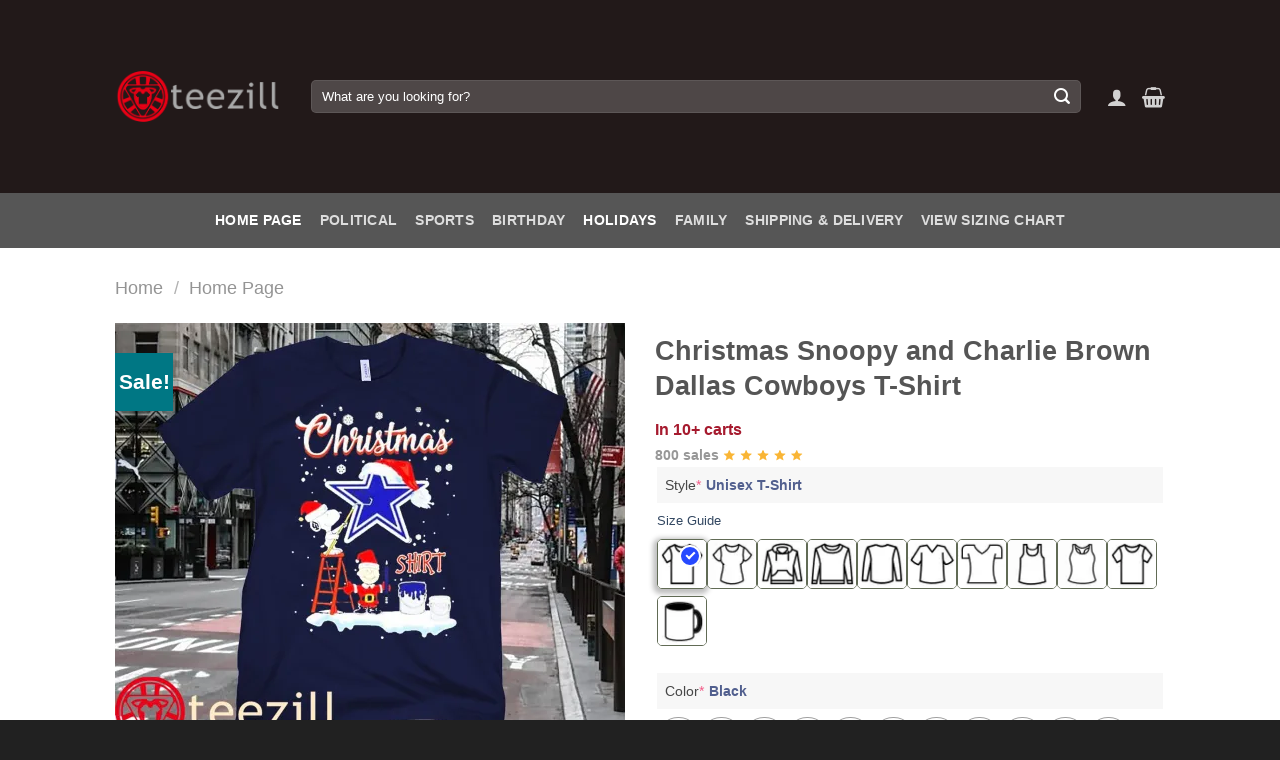

--- FILE ---
content_type: text/html; charset=UTF-8
request_url: https://teezill.com/product/christmas-snoopy-and-charlie-brown-dallas-cowboys-t-shirt
body_size: 41282
content:
<!DOCTYPE html>

<html lang="en-US" class="loading-site no-js">
<head>
	<meta name="robots" content="index,follow">
    <meta name="googlebot" content="index,follow">
    <meta name="bingbot" content="index,follow">
	<meta charset="UTF-8" />
	<link rel="profile" href="http://gmpg.org/xfn/11" />
	<link rel="pingback" href="https://teezill.com/xmlrpc.php" />
	<script async src="https://pagead2.googlesyndication.com/pagead/js/adsbygoogle.js?client=ca-pub-3511815847053471"
     crossorigin="anonymous"></script>

					<script>document.documentElement.className = document.documentElement.className + ' yes-js js_active js'</script>
			<script>(function(html){html.className = html.className.replace(/\bno-js\b/,'js')})(document.documentElement);</script>
<meta name='robots' content='index, follow, max-image-preview:large, max-snippet:-1, max-video-preview:-1' />
<meta name="viewport" content="width=device-width, initial-scale=1" /><script>window._wca = window._wca || [];</script>

	<!-- This site is optimized with the Yoast SEO Premium plugin v25.0 (Yoast SEO v26.7) - https://yoast.com/wordpress/plugins/seo/ -->
	<title>Christmas Snoopy and Charlie Brown Dallas Cowboys T-Shirt - teezill</title>
	<meta name="description" content="A perfect gift for your loved one Father’s Day, Mother’s Day, 4th of July, Birthday, Christmas, Halloween, Thanksgiving Day, Sports, Holiday, gifts." />
	<link rel="canonical" href="https://teezill.com/product/christmas-snoopy-and-charlie-brown-dallas-cowboys-t-shirt" />
	<meta property="og:locale" content="en_US" />
	<meta property="og:type" content="product" />
	<meta property="og:title" content="Christmas Snoopy and Charlie Brown Dallas Cowboys T-Shirt" />
	<meta property="og:description" content="A perfect gift for your loved one Father’s Day, Mother’s Day, 4th of July, Birthday, Christmas, Halloween, Thanksgiving Day, Sports, Holiday, gifts." />
	<meta property="og:url" content="https://teezill.com/product/christmas-snoopy-and-charlie-brown-dallas-cowboys-t-shirt" />
	<meta property="og:site_name" content="teezill" />
	<meta property="article:publisher" content="https://www.facebook.com/profile.php?id=61558701449552" />
	<meta property="article:modified_time" content="2024-02-04T05:20:43+00:00" />
	<meta property="og:image" content="https://teezill.com/wp-content/uploads/2023/11/Christmas-Snoopy-and-Charlie-Brown-Dallas-Cowboys-T-Shirt.jpg" />
	<meta property="og:image:width" content="2400" />
	<meta property="og:image:height" content="1995" />
	<meta property="og:image:type" content="image/jpeg" /><meta property="og:image" content="https://i0.wp.com/teezill.com/wp-content/uploads/2023/11/Christmas-Snoopy-and-Charlie-Brown-Dallas-Cowboys-T-Shirts.jpg?fit=2400%2C1995&ssl=1" />
	<meta property="og:image:width" content="2400" />
	<meta property="og:image:height" content="1995" />
	<meta property="og:image:type" content="image/jpeg" />
	<meta name="twitter:card" content="summary_large_image" />
	<meta name="twitter:site" content="@Teezillshop" />
	<meta name="twitter:label1" content="Price" />
	<meta name="twitter:data1" content="&#036;19.99" />
	<meta name="twitter:label2" content="Availability" />
	<meta name="twitter:data2" content="In stock" />
	<meta property="product:price:amount" content="19.99" />
	<meta property="product:price:currency" content="USD" />
	<meta property="og:availability" content="instock" />
	<meta property="product:availability" content="instock" />
	<meta property="product:condition" content="new" />
	<!-- / Yoast SEO Premium plugin. -->


<link rel='dns-prefetch' href='//stats.wp.com' />
<link rel='preconnect' href='//c0.wp.com' />
<link rel='preconnect' href='//i0.wp.com' />
<link rel='prefetch' href='https://teezill.com/wp-content/themes/flatsome/assets/js/flatsome.js?ver=e1ad26bd5672989785e1' />
<link rel='prefetch' href='https://teezill.com/wp-content/themes/flatsome/assets/js/chunk.slider.js?ver=3.19.12' />
<link rel='prefetch' href='https://teezill.com/wp-content/themes/flatsome/assets/js/chunk.popups.js?ver=3.19.12' />
<link rel='prefetch' href='https://teezill.com/wp-content/themes/flatsome/assets/js/chunk.tooltips.js?ver=3.19.12' />
<link rel='prefetch' href='https://teezill.com/wp-content/themes/flatsome/assets/js/woocommerce.js?ver=dd6035ce106022a74757' />
<style id='wp-img-auto-sizes-contain-inline-css' type='text/css'>
img:is([sizes=auto i],[sizes^="auto," i]){contain-intrinsic-size:3000px 1500px}
/*# sourceURL=wp-img-auto-sizes-contain-inline-css */
</style>

<link rel='stylesheet' id='jetpack_related-posts-css' href='https://c0.wp.com/p/jetpack/15.4/modules/related-posts/related-posts.css' type='text/css' media='all' />
<style id='wp-block-library-inline-css' type='text/css'>
:root{--wp-block-synced-color:#7a00df;--wp-block-synced-color--rgb:122,0,223;--wp-bound-block-color:var(--wp-block-synced-color);--wp-editor-canvas-background:#ddd;--wp-admin-theme-color:#007cba;--wp-admin-theme-color--rgb:0,124,186;--wp-admin-theme-color-darker-10:#006ba1;--wp-admin-theme-color-darker-10--rgb:0,107,160.5;--wp-admin-theme-color-darker-20:#005a87;--wp-admin-theme-color-darker-20--rgb:0,90,135;--wp-admin-border-width-focus:2px}@media (min-resolution:192dpi){:root{--wp-admin-border-width-focus:1.5px}}.wp-element-button{cursor:pointer}:root .has-very-light-gray-background-color{background-color:#eee}:root .has-very-dark-gray-background-color{background-color:#313131}:root .has-very-light-gray-color{color:#eee}:root .has-very-dark-gray-color{color:#313131}:root .has-vivid-green-cyan-to-vivid-cyan-blue-gradient-background{background:linear-gradient(135deg,#00d084,#0693e3)}:root .has-purple-crush-gradient-background{background:linear-gradient(135deg,#34e2e4,#4721fb 50%,#ab1dfe)}:root .has-hazy-dawn-gradient-background{background:linear-gradient(135deg,#faaca8,#dad0ec)}:root .has-subdued-olive-gradient-background{background:linear-gradient(135deg,#fafae1,#67a671)}:root .has-atomic-cream-gradient-background{background:linear-gradient(135deg,#fdd79a,#004a59)}:root .has-nightshade-gradient-background{background:linear-gradient(135deg,#330968,#31cdcf)}:root .has-midnight-gradient-background{background:linear-gradient(135deg,#020381,#2874fc)}:root{--wp--preset--font-size--normal:16px;--wp--preset--font-size--huge:42px}.has-regular-font-size{font-size:1em}.has-larger-font-size{font-size:2.625em}.has-normal-font-size{font-size:var(--wp--preset--font-size--normal)}.has-huge-font-size{font-size:var(--wp--preset--font-size--huge)}.has-text-align-center{text-align:center}.has-text-align-left{text-align:left}.has-text-align-right{text-align:right}.has-fit-text{white-space:nowrap!important}#end-resizable-editor-section{display:none}.aligncenter{clear:both}.items-justified-left{justify-content:flex-start}.items-justified-center{justify-content:center}.items-justified-right{justify-content:flex-end}.items-justified-space-between{justify-content:space-between}.screen-reader-text{border:0;clip-path:inset(50%);height:1px;margin:-1px;overflow:hidden;padding:0;position:absolute;width:1px;word-wrap:normal!important}.screen-reader-text:focus{background-color:#ddd;clip-path:none;color:#444;display:block;font-size:1em;height:auto;left:5px;line-height:normal;padding:15px 23px 14px;text-decoration:none;top:5px;width:auto;z-index:100000}html :where(.has-border-color){border-style:solid}html :where([style*=border-top-color]){border-top-style:solid}html :where([style*=border-right-color]){border-right-style:solid}html :where([style*=border-bottom-color]){border-bottom-style:solid}html :where([style*=border-left-color]){border-left-style:solid}html :where([style*=border-width]){border-style:solid}html :where([style*=border-top-width]){border-top-style:solid}html :where([style*=border-right-width]){border-right-style:solid}html :where([style*=border-bottom-width]){border-bottom-style:solid}html :where([style*=border-left-width]){border-left-style:solid}html :where(img[class*=wp-image-]){height:auto;max-width:100%}:where(figure){margin:0 0 1em}html :where(.is-position-sticky){--wp-admin--admin-bar--position-offset:var(--wp-admin--admin-bar--height,0px)}@media screen and (max-width:600px){html :where(.is-position-sticky){--wp-admin--admin-bar--position-offset:0px}}

/*# sourceURL=wp-block-library-inline-css */
</style><link rel='stylesheet' id='wc-blocks-style-css' href='https://c0.wp.com/p/woocommerce/10.4.3/assets/client/blocks/wc-blocks.css' type='text/css' media='all' />
<link rel='stylesheet' id='jquery-selectBox-css' href='https://teezill.com/wp-content/plugins/yith-woocommerce-wishlist/assets/css/jquery.selectBox.css?ver=1.2.0' type='text/css' media='all' />
<link rel='stylesheet' id='woocommerce_prettyPhoto_css-css' href='//teezill.com/wp-content/plugins/woocommerce/assets/css/prettyPhoto.css?ver=3.1.6' type='text/css' media='all' />
<link rel='stylesheet' id='yith-wcwl-main-css' href='https://teezill.com/wp-content/plugins/yith-woocommerce-wishlist/assets/css/style.css?ver=4.11.0' type='text/css' media='all' />
<style id='yith-wcwl-main-inline-css' type='text/css'>
 :root { --rounded-corners-radius: 16px; --add-to-cart-rounded-corners-radius: 16px; --feedback-duration: 3s } 
/*# sourceURL=yith-wcwl-main-inline-css */
</style>
<style id='global-styles-inline-css' type='text/css'>
:root{--wp--preset--aspect-ratio--square: 1;--wp--preset--aspect-ratio--4-3: 4/3;--wp--preset--aspect-ratio--3-4: 3/4;--wp--preset--aspect-ratio--3-2: 3/2;--wp--preset--aspect-ratio--2-3: 2/3;--wp--preset--aspect-ratio--16-9: 16/9;--wp--preset--aspect-ratio--9-16: 9/16;--wp--preset--color--black: #000000;--wp--preset--color--cyan-bluish-gray: #abb8c3;--wp--preset--color--white: #ffffff;--wp--preset--color--pale-pink: #f78da7;--wp--preset--color--vivid-red: #cf2e2e;--wp--preset--color--luminous-vivid-orange: #ff6900;--wp--preset--color--luminous-vivid-amber: #fcb900;--wp--preset--color--light-green-cyan: #7bdcb5;--wp--preset--color--vivid-green-cyan: #00d084;--wp--preset--color--pale-cyan-blue: #8ed1fc;--wp--preset--color--vivid-cyan-blue: #0693e3;--wp--preset--color--vivid-purple: #9b51e0;--wp--preset--color--primary: #042f61;--wp--preset--color--secondary: #007784;--wp--preset--color--success: #7a9c59;--wp--preset--color--alert: #b20000;--wp--preset--gradient--vivid-cyan-blue-to-vivid-purple: linear-gradient(135deg,rgb(6,147,227) 0%,rgb(155,81,224) 100%);--wp--preset--gradient--light-green-cyan-to-vivid-green-cyan: linear-gradient(135deg,rgb(122,220,180) 0%,rgb(0,208,130) 100%);--wp--preset--gradient--luminous-vivid-amber-to-luminous-vivid-orange: linear-gradient(135deg,rgb(252,185,0) 0%,rgb(255,105,0) 100%);--wp--preset--gradient--luminous-vivid-orange-to-vivid-red: linear-gradient(135deg,rgb(255,105,0) 0%,rgb(207,46,46) 100%);--wp--preset--gradient--very-light-gray-to-cyan-bluish-gray: linear-gradient(135deg,rgb(238,238,238) 0%,rgb(169,184,195) 100%);--wp--preset--gradient--cool-to-warm-spectrum: linear-gradient(135deg,rgb(74,234,220) 0%,rgb(151,120,209) 20%,rgb(207,42,186) 40%,rgb(238,44,130) 60%,rgb(251,105,98) 80%,rgb(254,248,76) 100%);--wp--preset--gradient--blush-light-purple: linear-gradient(135deg,rgb(255,206,236) 0%,rgb(152,150,240) 100%);--wp--preset--gradient--blush-bordeaux: linear-gradient(135deg,rgb(254,205,165) 0%,rgb(254,45,45) 50%,rgb(107,0,62) 100%);--wp--preset--gradient--luminous-dusk: linear-gradient(135deg,rgb(255,203,112) 0%,rgb(199,81,192) 50%,rgb(65,88,208) 100%);--wp--preset--gradient--pale-ocean: linear-gradient(135deg,rgb(255,245,203) 0%,rgb(182,227,212) 50%,rgb(51,167,181) 100%);--wp--preset--gradient--electric-grass: linear-gradient(135deg,rgb(202,248,128) 0%,rgb(113,206,126) 100%);--wp--preset--gradient--midnight: linear-gradient(135deg,rgb(2,3,129) 0%,rgb(40,116,252) 100%);--wp--preset--font-size--small: 13px;--wp--preset--font-size--medium: 20px;--wp--preset--font-size--large: 36px;--wp--preset--font-size--x-large: 42px;--wp--preset--spacing--20: 0.44rem;--wp--preset--spacing--30: 0.67rem;--wp--preset--spacing--40: 1rem;--wp--preset--spacing--50: 1.5rem;--wp--preset--spacing--60: 2.25rem;--wp--preset--spacing--70: 3.38rem;--wp--preset--spacing--80: 5.06rem;--wp--preset--shadow--natural: 6px 6px 9px rgba(0, 0, 0, 0.2);--wp--preset--shadow--deep: 12px 12px 50px rgba(0, 0, 0, 0.4);--wp--preset--shadow--sharp: 6px 6px 0px rgba(0, 0, 0, 0.2);--wp--preset--shadow--outlined: 6px 6px 0px -3px rgb(255, 255, 255), 6px 6px rgb(0, 0, 0);--wp--preset--shadow--crisp: 6px 6px 0px rgb(0, 0, 0);}:where(body) { margin: 0; }.wp-site-blocks > .alignleft { float: left; margin-right: 2em; }.wp-site-blocks > .alignright { float: right; margin-left: 2em; }.wp-site-blocks > .aligncenter { justify-content: center; margin-left: auto; margin-right: auto; }:where(.is-layout-flex){gap: 0.5em;}:where(.is-layout-grid){gap: 0.5em;}.is-layout-flow > .alignleft{float: left;margin-inline-start: 0;margin-inline-end: 2em;}.is-layout-flow > .alignright{float: right;margin-inline-start: 2em;margin-inline-end: 0;}.is-layout-flow > .aligncenter{margin-left: auto !important;margin-right: auto !important;}.is-layout-constrained > .alignleft{float: left;margin-inline-start: 0;margin-inline-end: 2em;}.is-layout-constrained > .alignright{float: right;margin-inline-start: 2em;margin-inline-end: 0;}.is-layout-constrained > .aligncenter{margin-left: auto !important;margin-right: auto !important;}.is-layout-constrained > :where(:not(.alignleft):not(.alignright):not(.alignfull)){margin-left: auto !important;margin-right: auto !important;}body .is-layout-flex{display: flex;}.is-layout-flex{flex-wrap: wrap;align-items: center;}.is-layout-flex > :is(*, div){margin: 0;}body .is-layout-grid{display: grid;}.is-layout-grid > :is(*, div){margin: 0;}body{padding-top: 0px;padding-right: 0px;padding-bottom: 0px;padding-left: 0px;}a:where(:not(.wp-element-button)){text-decoration: none;}:root :where(.wp-element-button, .wp-block-button__link){background-color: #32373c;border-width: 0;color: #fff;font-family: inherit;font-size: inherit;font-style: inherit;font-weight: inherit;letter-spacing: inherit;line-height: inherit;padding-top: calc(0.667em + 2px);padding-right: calc(1.333em + 2px);padding-bottom: calc(0.667em + 2px);padding-left: calc(1.333em + 2px);text-decoration: none;text-transform: inherit;}.has-black-color{color: var(--wp--preset--color--black) !important;}.has-cyan-bluish-gray-color{color: var(--wp--preset--color--cyan-bluish-gray) !important;}.has-white-color{color: var(--wp--preset--color--white) !important;}.has-pale-pink-color{color: var(--wp--preset--color--pale-pink) !important;}.has-vivid-red-color{color: var(--wp--preset--color--vivid-red) !important;}.has-luminous-vivid-orange-color{color: var(--wp--preset--color--luminous-vivid-orange) !important;}.has-luminous-vivid-amber-color{color: var(--wp--preset--color--luminous-vivid-amber) !important;}.has-light-green-cyan-color{color: var(--wp--preset--color--light-green-cyan) !important;}.has-vivid-green-cyan-color{color: var(--wp--preset--color--vivid-green-cyan) !important;}.has-pale-cyan-blue-color{color: var(--wp--preset--color--pale-cyan-blue) !important;}.has-vivid-cyan-blue-color{color: var(--wp--preset--color--vivid-cyan-blue) !important;}.has-vivid-purple-color{color: var(--wp--preset--color--vivid-purple) !important;}.has-primary-color{color: var(--wp--preset--color--primary) !important;}.has-secondary-color{color: var(--wp--preset--color--secondary) !important;}.has-success-color{color: var(--wp--preset--color--success) !important;}.has-alert-color{color: var(--wp--preset--color--alert) !important;}.has-black-background-color{background-color: var(--wp--preset--color--black) !important;}.has-cyan-bluish-gray-background-color{background-color: var(--wp--preset--color--cyan-bluish-gray) !important;}.has-white-background-color{background-color: var(--wp--preset--color--white) !important;}.has-pale-pink-background-color{background-color: var(--wp--preset--color--pale-pink) !important;}.has-vivid-red-background-color{background-color: var(--wp--preset--color--vivid-red) !important;}.has-luminous-vivid-orange-background-color{background-color: var(--wp--preset--color--luminous-vivid-orange) !important;}.has-luminous-vivid-amber-background-color{background-color: var(--wp--preset--color--luminous-vivid-amber) !important;}.has-light-green-cyan-background-color{background-color: var(--wp--preset--color--light-green-cyan) !important;}.has-vivid-green-cyan-background-color{background-color: var(--wp--preset--color--vivid-green-cyan) !important;}.has-pale-cyan-blue-background-color{background-color: var(--wp--preset--color--pale-cyan-blue) !important;}.has-vivid-cyan-blue-background-color{background-color: var(--wp--preset--color--vivid-cyan-blue) !important;}.has-vivid-purple-background-color{background-color: var(--wp--preset--color--vivid-purple) !important;}.has-primary-background-color{background-color: var(--wp--preset--color--primary) !important;}.has-secondary-background-color{background-color: var(--wp--preset--color--secondary) !important;}.has-success-background-color{background-color: var(--wp--preset--color--success) !important;}.has-alert-background-color{background-color: var(--wp--preset--color--alert) !important;}.has-black-border-color{border-color: var(--wp--preset--color--black) !important;}.has-cyan-bluish-gray-border-color{border-color: var(--wp--preset--color--cyan-bluish-gray) !important;}.has-white-border-color{border-color: var(--wp--preset--color--white) !important;}.has-pale-pink-border-color{border-color: var(--wp--preset--color--pale-pink) !important;}.has-vivid-red-border-color{border-color: var(--wp--preset--color--vivid-red) !important;}.has-luminous-vivid-orange-border-color{border-color: var(--wp--preset--color--luminous-vivid-orange) !important;}.has-luminous-vivid-amber-border-color{border-color: var(--wp--preset--color--luminous-vivid-amber) !important;}.has-light-green-cyan-border-color{border-color: var(--wp--preset--color--light-green-cyan) !important;}.has-vivid-green-cyan-border-color{border-color: var(--wp--preset--color--vivid-green-cyan) !important;}.has-pale-cyan-blue-border-color{border-color: var(--wp--preset--color--pale-cyan-blue) !important;}.has-vivid-cyan-blue-border-color{border-color: var(--wp--preset--color--vivid-cyan-blue) !important;}.has-vivid-purple-border-color{border-color: var(--wp--preset--color--vivid-purple) !important;}.has-primary-border-color{border-color: var(--wp--preset--color--primary) !important;}.has-secondary-border-color{border-color: var(--wp--preset--color--secondary) !important;}.has-success-border-color{border-color: var(--wp--preset--color--success) !important;}.has-alert-border-color{border-color: var(--wp--preset--color--alert) !important;}.has-vivid-cyan-blue-to-vivid-purple-gradient-background{background: var(--wp--preset--gradient--vivid-cyan-blue-to-vivid-purple) !important;}.has-light-green-cyan-to-vivid-green-cyan-gradient-background{background: var(--wp--preset--gradient--light-green-cyan-to-vivid-green-cyan) !important;}.has-luminous-vivid-amber-to-luminous-vivid-orange-gradient-background{background: var(--wp--preset--gradient--luminous-vivid-amber-to-luminous-vivid-orange) !important;}.has-luminous-vivid-orange-to-vivid-red-gradient-background{background: var(--wp--preset--gradient--luminous-vivid-orange-to-vivid-red) !important;}.has-very-light-gray-to-cyan-bluish-gray-gradient-background{background: var(--wp--preset--gradient--very-light-gray-to-cyan-bluish-gray) !important;}.has-cool-to-warm-spectrum-gradient-background{background: var(--wp--preset--gradient--cool-to-warm-spectrum) !important;}.has-blush-light-purple-gradient-background{background: var(--wp--preset--gradient--blush-light-purple) !important;}.has-blush-bordeaux-gradient-background{background: var(--wp--preset--gradient--blush-bordeaux) !important;}.has-luminous-dusk-gradient-background{background: var(--wp--preset--gradient--luminous-dusk) !important;}.has-pale-ocean-gradient-background{background: var(--wp--preset--gradient--pale-ocean) !important;}.has-electric-grass-gradient-background{background: var(--wp--preset--gradient--electric-grass) !important;}.has-midnight-gradient-background{background: var(--wp--preset--gradient--midnight) !important;}.has-small-font-size{font-size: var(--wp--preset--font-size--small) !important;}.has-medium-font-size{font-size: var(--wp--preset--font-size--medium) !important;}.has-large-font-size{font-size: var(--wp--preset--font-size--large) !important;}.has-x-large-font-size{font-size: var(--wp--preset--font-size--x-large) !important;}
/*# sourceURL=global-styles-inline-css */
</style>

<link rel='stylesheet' id='contact-form-7-css' href='https://teezill.com/wp-content/plugins/contact-form-7/includes/css/styles.css?ver=6.1.4' type='text/css' media='all' />
<link rel='stylesheet' id='saswp-style-css' href='https://teezill.com/wp-content/plugins/schema-and-structured-data-for-wp/admin_section/css/saswp-style.min.css?ver=1.54' type='text/css' media='all' />
<style id='woocommerce-inline-inline-css' type='text/css'>
.woocommerce form .form-row .required { visibility: visible; }

.product-quick-view-container .input-text.qty, .single-product .product-summary .input-text.qty {
    box-shadow: none !important;
    -webkit-appearance: none !important;
    -webkit-box-shadow: none !important;
    max-width: 100% !important;
    -moz-appearance: textfield;
    padding-right: 38px !important;
    padding-left: 12px !important;
    width: 82px !important;
    background-color: #fff !important;
    border: 1px solid #e6e6e6 !important;
    height: 100% !important;
    line-height: normal;
    text-align: center;
    font-size: 1em;
    appearance: none;
    border-radius: 0;
    min-height:66px;
    color: #333;
}
.product-quick-view-container .quantity, .single-product .product-summary .quantity {
    margin-bottom: 0;
    position: relative;
    border-color: #e6e6e6;
    margin-right: 12px;
    height: 66px;
}
 
body .product-info .quantity .minus, body .product-info .quantity .plus{
    text-align: center;
    position: absolute!important;
    width: 25px;
    height: 33px!important;
    min-height: 33px!important;
    height: 33px;
    padding: 0!important;
    right: 0;
    border: 1px solid #e6e6e6!important;
    background: #f8f8f8;
    border-left: 1px solid #e6e6e6 !important;
    line-height: 33px;
    margin-right: 0;
}
 
body .product-info .quantity .minus{
    bottom: 0;
}
 
.text-center .quantity, .quantity{
    opacity: 1;
    display: inline-block;
    display: -webkit-inline-box;
    display: -ms-inline-flexbox;
    display: inline-flex;
    margin-right: 1em;
    white-space: nowrap;
    vertical-align: top;
}
 
.sg_wrapper_add_to_cart_quantity{
    display: flex;
     
}
.sg_wrapper_add_to_cart_quantity .single_add_to_cart_button{
flex:1;
}
.product-quick-view-container .single_add_to_cart_button, .single-product .single_add_to_cart_button{
    height: 66px;
    margin-bottom: 0;
    border-radius: 3px;
    white-space: nowrap;
    padding: 20px 0;
    display: block;
    width: 100%;
    font-size: 1.2857rem;
    font-weight: 700;
    line-height: 24px!important;
    box-shadow: 0 4px 6px -2px rgb(35 67 92 / 32%);
    border: 1px solid rgba(0,0,0,.16)!important;
}

/*# sourceURL=woocommerce-inline-inline-css */
</style>
<link rel='stylesheet' id='xoo-cp-style-css' href='https://teezill.com/wp-content/plugins/added-to-cart-popup-woocommerce/assets/css/xoo-cp-style.css?ver=1.8.2' type='text/css' media='all' />
<style id='xoo-cp-style-inline-css' type='text/css'>
a.xoo-cp-btn-ch{
				display: none;
			}td.xoo-cp-pqty{
			    min-width: 120px;
			}
			.xoo-cp-container{
				max-width: 650px;
			}
			.xcp-btn{
				background-color: #777777;
				color: #ffffff;
				font-size: 14px;
				border-radius: 5px;
				border: 1px solid #777777;
			}
			.xcp-btn:hover{
				color: #ffffff;
			}
			td.xoo-cp-pimg{
				width: 20%;
			}
			table.xoo-cp-pdetails , table.xoo-cp-pdetails tr{
				border: 0!important;
			}
			table.xoo-cp-pdetails td{
				border-style: solid;
				border-width: 0px;
				border-color: #ebe9eb;
			}
/*# sourceURL=xoo-cp-style-inline-css */
</style>
<link rel='stylesheet' id='flatsome-woocommerce-wishlist-css' href='https://teezill.com/wp-content/themes/flatsome/inc/integrations/wc-yith-wishlist/wishlist.css?ver=3.19.12' type='text/css' media='all' />
<link rel='stylesheet' id='wcpa-frontend-css' href='https://teezill.com/wp-content/plugins/woo-custom-product-addons-pro/assets/css/style_1.css?ver=5.0.17' type='text/css' media='all' />
<link rel='stylesheet' id='flatsome-main-css' href='https://teezill.com/wp-content/themes/flatsome/assets/css/flatsome.css?ver=3.19.12' type='text/css' media='all' />
<style id='flatsome-main-inline-css' type='text/css'>
@font-face {
				font-family: "fl-icons";
				font-display: block;
				src: url(https://teezill.com/wp-content/themes/flatsome/assets/css/icons/fl-icons.eot?v=3.19.12);
				src:
					url(https://teezill.com/wp-content/themes/flatsome/assets/css/icons/fl-icons.eot#iefix?v=3.19.12) format("embedded-opentype"),
					url(https://teezill.com/wp-content/themes/flatsome/assets/css/icons/fl-icons.woff2?v=3.19.12) format("woff2"),
					url(https://teezill.com/wp-content/themes/flatsome/assets/css/icons/fl-icons.ttf?v=3.19.12) format("truetype"),
					url(https://teezill.com/wp-content/themes/flatsome/assets/css/icons/fl-icons.woff?v=3.19.12) format("woff"),
					url(https://teezill.com/wp-content/themes/flatsome/assets/css/icons/fl-icons.svg?v=3.19.12#fl-icons) format("svg");
			}
/*# sourceURL=flatsome-main-inline-css */
</style>
<link rel='stylesheet' id='flatsome-shop-css' href='https://teezill.com/wp-content/themes/flatsome/assets/css/flatsome-shop.css?ver=3.19.12' type='text/css' media='all' />
<link rel='stylesheet' id='flatsome-style-css' href='https://teezill.com/wp-content/themes/flatsome-child/style.css?ver=3.0' type='text/css' media='all' />
<script type="text/javascript" id="jetpack_related-posts-js-extra">
/* <![CDATA[ */
var related_posts_js_options = {"post_heading":"h4"};
//# sourceURL=jetpack_related-posts-js-extra
/* ]]> */
</script>
<script type="text/javascript" src="https://c0.wp.com/p/jetpack/15.4/_inc/build/related-posts/related-posts.min.js" id="jetpack_related-posts-js"></script>
<script type="text/javascript" src="https://c0.wp.com/c/6.9/wp-includes/js/jquery/jquery.min.js" id="jquery-core-js"></script>
<script type="text/javascript" src="https://c0.wp.com/c/6.9/wp-includes/js/jquery/jquery-migrate.min.js" id="jquery-migrate-js"></script>
<script type="text/javascript" src="https://c0.wp.com/p/woocommerce/10.4.3/assets/js/js-cookie/js.cookie.min.js" id="wc-js-cookie-js" data-wp-strategy="defer"></script>
<script type="text/javascript" id="wc-cart-fragments-js-extra">
/* <![CDATA[ */
var wc_cart_fragments_params = {"ajax_url":"/wp-admin/admin-ajax.php","wc_ajax_url":"/?wc-ajax=%%endpoint%%","cart_hash_key":"wc_cart_hash_f85635fa349d4d41c474d7b08a3f5c26","fragment_name":"wc_fragments_f85635fa349d4d41c474d7b08a3f5c26","request_timeout":"5000"};
//# sourceURL=wc-cart-fragments-js-extra
/* ]]> */
</script>
<script type="text/javascript" src="https://c0.wp.com/p/woocommerce/10.4.3/assets/js/frontend/cart-fragments.min.js" id="wc-cart-fragments-js" defer="defer" data-wp-strategy="defer"></script>
<script type="text/javascript" src="https://c0.wp.com/p/woocommerce/10.4.3/assets/js/jquery-blockui/jquery.blockUI.min.js" id="wc-jquery-blockui-js" data-wp-strategy="defer"></script>
<script type="text/javascript" id="wc-add-to-cart-js-extra">
/* <![CDATA[ */
var wc_add_to_cart_params = {"ajax_url":"/wp-admin/admin-ajax.php","wc_ajax_url":"/?wc-ajax=%%endpoint%%","i18n_view_cart":"View cart","cart_url":"https://teezill.com/cart","is_cart":"","cart_redirect_after_add":"no"};
//# sourceURL=wc-add-to-cart-js-extra
/* ]]> */
</script>
<script type="text/javascript" src="https://c0.wp.com/p/woocommerce/10.4.3/assets/js/frontend/add-to-cart.min.js" id="wc-add-to-cart-js" defer="defer" data-wp-strategy="defer"></script>
<script type="text/javascript" id="wc-single-product-js-extra">
/* <![CDATA[ */
var wc_single_product_params = {"i18n_required_rating_text":"Please select a rating","i18n_rating_options":["1 of 5 stars","2 of 5 stars","3 of 5 stars","4 of 5 stars","5 of 5 stars"],"i18n_product_gallery_trigger_text":"View full-screen image gallery","review_rating_required":"yes","flexslider":{"rtl":false,"animation":"slide","smoothHeight":true,"directionNav":false,"controlNav":"thumbnails","slideshow":false,"animationSpeed":500,"animationLoop":false,"allowOneSlide":false},"zoom_enabled":"","zoom_options":[],"photoswipe_enabled":"","photoswipe_options":{"shareEl":false,"closeOnScroll":false,"history":false,"hideAnimationDuration":0,"showAnimationDuration":0},"flexslider_enabled":""};
//# sourceURL=wc-single-product-js-extra
/* ]]> */
</script>
<script type="text/javascript" src="https://c0.wp.com/p/woocommerce/10.4.3/assets/js/frontend/single-product.min.js" id="wc-single-product-js" defer="defer" data-wp-strategy="defer"></script>
<script type="text/javascript" src="https://stats.wp.com/s-202604.js" id="woocommerce-analytics-js" defer="defer" data-wp-strategy="defer"></script>
<link rel='shortlink' href='https://teezill.com/?p=871011' />
	<style>img#wpstats{display:none}</style>
		<!-- Global site tag (gtag.js) - Google Analytics -->
<script async src="https://www.googletagmanager.com/gtag/js?id=UA-140660783-1"></script>
<script>
  window.dataLayer = window.dataLayer || [];
  function gtag(){dataLayer.push(arguments);}
  gtag('js', new Date());

  gtag('config', 'UA-140660783-1');
</script>
<meta name='dmca-site-verification' content='V1BiRk5vSTBzZUJ2cGVsTGMrdCtaUT090' />	<noscript><style>.woocommerce-product-gallery{ opacity: 1 !important; }</style></noscript>
	
<!-- Schema & Structured Data For WP v1.54 - -->
<script type="application/ld+json" class="saswp-schema-markup-output">
[{"@context":"https:\/\/schema.org\/","@graph":[{"@type":"Organization","@id":"https:\/\/teezill.com#Organization","name":"teezill","url":"https:\/\/teezill.com","sameAs":[]},{"@type":"WebSite","@id":"https:\/\/teezill.com#website","headline":"teezill","name":"teezill","description":"","url":"https:\/\/teezill.com","potentialAction":{"@type":"SearchAction","target":"https:\/\/teezill.com?s={search_term_string}","query-input":"required name=search_term_string"},"publisher":{"@id":"https:\/\/teezill.com#Organization"}},{"@context":"https:\/\/schema.org\/","@type":"WebPage","@id":"https:\/\/teezill.com\/product\/christmas-snoopy-and-charlie-brown-dallas-cowboys-t-shirt#webpage","name":"Christmas Snoopy and Charlie Brown Dallas Cowboys T-Shirt","url":"https:\/\/teezill.com\/product\/christmas-snoopy-and-charlie-brown-dallas-cowboys-t-shirt","lastReviewed":"2024-02-04T05:20:43+00:00","dateCreated":"2023-11-26T15:09:16+00:00","inLanguage":"en-US","description":"A perfect gift for your loved one Father\u2019s Day, Mother\u2019s Day, 4th of July, Birthday, Christmas, Halloween, Thanksgiving Day, Sports, Holiday, gifts.","keywords":"","reviewedBy":{"@type":"Organization","name":"teezill","url":"https:\/\/teezill.com"},"publisher":{"@type":"Organization","name":"teezill","url":"https:\/\/teezill.com"},"primaryImageOfPage":{"@id":"https:\/\/teezill.com\/product\/christmas-snoopy-and-charlie-brown-dallas-cowboys-t-shirt#primaryimage"},"isPartOf":{"@id":"https:\/\/teezill.com#website"},"breadcrumb":{"@id":"https:\/\/teezill.com\/product\/christmas-snoopy-and-charlie-brown-dallas-cowboys-t-shirt#breadcrumb"}},{"@type":"BreadcrumbList","@id":"https:\/\/teezill.com\/product\/christmas-snoopy-and-charlie-brown-dallas-cowboys-t-shirt#breadcrumb","itemListElement":[{"@type":"ListItem","position":1,"item":{"@id":"https:\/\/teezill.com","name":"teezill"}},{"@type":"ListItem","position":2,"item":{"@id":"https:\/\/teezill.com\/shop-page","name":"Products"}},{"@type":"ListItem","position":3,"item":{"@id":"https:\/\/teezill.com\/collections\/holiday","name":"Holidays"}},{"@type":"ListItem","position":4,"item":{"@id":"https:\/\/teezill.com\/product\/christmas-snoopy-and-charlie-brown-dallas-cowboys-t-shirt","name":"Christmas Snoopy and Charlie Brown Dallas Cowboys T-Shirt"}}]},{"@type":"Article","@id":"https:\/\/teezill.com\/product\/christmas-snoopy-and-charlie-brown-dallas-cowboys-t-shirt#Article","url":"https:\/\/teezill.com\/product\/christmas-snoopy-and-charlie-brown-dallas-cowboys-t-shirt","inLanguage":"en-US","mainEntityOfPage":"https:\/\/teezill.com\/product\/christmas-snoopy-and-charlie-brown-dallas-cowboys-t-shirt#webpage","headline":"Christmas Snoopy and Charlie Brown Dallas Cowboys T-Shirt","description":"A perfect gift for your loved one Father\u2019s Day, Mother\u2019s Day, 4th of July, Birthday, Christmas, Halloween, Thanksgiving Day, Sports, Holiday, gifts.","articleBody":"Christmas Snoopy and Charlie Brown Dallas Cowboys T-Shirt  So and consider it as a gift for yourself, perfect gift for Father\u2019s Day or Mother\u2019s Day gift, Christmas gift, 4th of July gift, Birthday gifts, Halloween gifts, Thanksgiving Day gifts, Sports gifts, Holiday gifts, Gifts for girls and Gifts for boys, First day of school gifts, Gifts for friends, or relatives or any event of the year...    Made in USA    Premium quality 100% cotton\u00a0 - Because Printed on a super comfortable and stretchy t-shirt. High density fabric for exceptional print clarity. Seamless collar, glued neck and shoulders. - Double-needle sleeves and bottom hem - Yarn content varies by color, see color list for exceptions - Seamless 7\/8\" double-needle collar - Taped neck and shoulders - Yes Available as a water bottle, spaghetti or standard bottle. Buy 2 or more to save on shipping costs!  This is a limited edition product produced and printed in the United States.  US domestic delivery 7-12 days - International delivery 1-2 weeks.  Note: Manual measurement may exist a 1-2inches difference. The size of the print area may be different, depending on the shirt type and size.    All our products are custom printed and designed with love just for you! T-shirts, Mugs, shirt, hoodie, sweater, tank top, long sleeve, and V-neck t-shirt...\u25bb Personalize all your products at Teezill \u25bb Find fashion items for men, women, kids and explore it all at my store us Teezill. Or check it out at Pinterest.    IMPORTANT:     These shirts are only available for a LIMITED TIME, so act fast and order yours now.    Click our Brand Name above to see our other designs.    Any questions please contact via email:teezill1230@gmail.com - for the best support in 12 hours.!","keywords":"","datePublished":"2023-11-26T15:09:16+00:00","dateModified":"2024-02-04T05:20:43+00:00","author":{"@type":"Person","name":"Emilia","description":"Teezill.com is a unit specializing in wholesale and retail distribution of high quality fashion items, good prices, fast delivery.","url":"https:\/\/teezill.com\/author\/wrtrong","sameAs":[],"image":{"@type":"ImageObject","url":"https:\/\/secure.gravatar.com\/avatar\/d80efb887ac0cfd5630cb3bcd274b789d4ea53e97ba651622f291bb36d905a18?s=96&d=mm&r=r","height":96,"width":96}},"editor":{"@type":"Person","name":"Emilia","description":"Teezill.com is a unit specializing in wholesale and retail distribution of high quality fashion items, good prices, fast delivery.","url":"https:\/\/teezill.com\/author\/wrtrong","sameAs":[],"image":{"@type":"ImageObject","url":"https:\/\/secure.gravatar.com\/avatar\/d80efb887ac0cfd5630cb3bcd274b789d4ea53e97ba651622f291bb36d905a18?s=96&d=mm&r=r","height":96,"width":96}},"publisher":{"@id":"https:\/\/teezill.com#Organization"},"image":[{"@type":"ImageObject","@id":"https:\/\/teezill.com\/product\/christmas-snoopy-and-charlie-brown-dallas-cowboys-t-shirt#primaryimage","url":"https:\/\/i0.wp.com\/teezill.com\/wp-content\/uploads\/2023\/11\/Christmas-Snoopy-and-Charlie-Brown-Dallas-Cowboys-T-Shirt.jpg?fit=2400%2C1995&#038;ssl=1","width":"2400","height":"1995","caption":"Christmas Snoopy and Charlie Brown Dallas Cowboys T-Shirt"}],"isPartOf":{"@id":"https:\/\/teezill.com\/product\/christmas-snoopy-and-charlie-brown-dallas-cowboys-t-shirt#webpage"}}]}]
</script>

<style>:root{  --wcpaSectionTitleSize:14px;   --wcpaLabelSize:14px;   --wcpaDescSize:13px;   --wcpaErrorSize:13px;   --wcpaLabelWeight:normal;   --wcpaDescWeight:normal;   --wcpaBorderWidth:1px;   --wcpaBorderRadius:6px;   --wcpaInputHeight:45px;   --wcpaCheckLabelSize:14px;   --wcpaCheckBorderWidth:1px;   --wcpaCheckWidth:20px;   --wcpaCheckHeight:20px;   --wcpaCheckBorderRadius:4px;   --wcpaCheckButtonRadius:5px;   --wcpaCheckButtonBorder:2px;   --wcpaQtyWidth:100px;   --wcpaQtyHeight:45px;   --wcpaQtyRadius:6px; }:root{  --wcpaSectionTitleColor:#515F8E;   --wcpaSectionTitleBg:rgba(238,238,238,0.28);   --wcpaLineColor:#Eaeaee;   --wcpaButtonColor:#89c049;   --wcpaLabelColor:#474747;   --wcpaDescColor:#565a53;   --wcpaBorderColor:#C8cfc1;   --wcpaBorderColorFocus:#7ed321;   --wcpaInputBgColor:#Ffffff;   --wcpaInputColor:#525252;   --wcpaCheckLabelColor:#616b55;   --wcpaCheckBgColor:#89c049;   --wcpaCheckBorderColor:#C8cfc1;   --wcpaCheckTickColor:#Ffffff;   --wcpaRadioBgColor:#89c049;   --wcpaRadioBorderColor:#C8cfc1;   --wcpaRadioSelBorderColor:#89c049;   --wcpaButtonTextColor:#Ffffff;   --wcpaErrorColor:#F55050;   --wcpaCheckButtonColor:rgba(200,207,193,0.19);   --wcpaCheckButtonBorderColor:#C8cfc1;   --wcpaCheckButtonSelectionColor:#89c049;   --wcpaImageSelectionOutline:#89c049;   --wcpaImageTickBg:#2649FF;   --wcpaImageTickColor:#FFFFFF;   --wcpaImageTickBorder:#FFFFFF;   --wcpaImageMagnifierBg:#2649FF;   --wcpaImageMagnifierColor:#ffffff;   --wcpaImageMagnifierBorder:#FFFFFF;   --wcpaImageSelectionShadow:rgba(0,0,0,0.25);   --wcpaCheckToggleBg:#Dde7d2;   --wcpaCheckToggleCircleColor:#FFFFFF;   --wcpaCheckToggleBgActive:#89c049;   --wcpaQtyButtonColor:#EEEEEE;   --wcpaQtyButtonHoverColor:#DDDDDD;   --wcpaQtyButtonTextColor:#424242; }:root{  --wcpaLeftLabelWidth:120px; }</style><link rel="icon" href="https://i0.wp.com/teezill.com/wp-content/uploads/2019/06/cropped-teezill.png?fit=32%2C32&#038;ssl=1" sizes="32x32" />
<link rel="icon" href="https://i0.wp.com/teezill.com/wp-content/uploads/2019/06/cropped-teezill.png?fit=192%2C192&#038;ssl=1" sizes="192x192" />
<link rel="apple-touch-icon" href="https://i0.wp.com/teezill.com/wp-content/uploads/2019/06/cropped-teezill.png?fit=180%2C180&#038;ssl=1" />
<meta name="msapplication-TileImage" content="https://i0.wp.com/teezill.com/wp-content/uploads/2019/06/cropped-teezill.png?fit=270%2C270&#038;ssl=1" />
<style id="custom-css" type="text/css">:root {--primary-color: #042f61;--fs-color-primary: #042f61;--fs-color-secondary: #007784;--fs-color-success: #7a9c59;--fs-color-alert: #b20000;--fs-experimental-link-color: #334862;--fs-experimental-link-color-hover: #111;}.tooltipster-base {--tooltip-color: #fff;--tooltip-bg-color: #000;}.off-canvas-right .mfp-content, .off-canvas-left .mfp-content {--drawer-width: 300px;}.off-canvas .mfp-content.off-canvas-cart {--drawer-width: 360px;}.header-main{height: 193px}#logo img{max-height: 193px}#logo{width:166px;}.header-bottom{min-height: 20px}.header-top{min-height: 20px}.transparent .header-main{height: 30px}.transparent #logo img{max-height: 30px}.has-transparent + .page-title:first-of-type,.has-transparent + #main > .page-title,.has-transparent + #main > div > .page-title,.has-transparent + #main .page-header-wrapper:first-of-type .page-title{padding-top: 80px;}.header.show-on-scroll,.stuck .header-main{height:70px!important}.stuck #logo img{max-height: 70px!important}.search-form{ width: 97%;}.header-bg-color {background-color: rgba(10,0,0,0.9)}.header-bottom {background-color: #565656}.stuck .header-main .nav > li > a{line-height: 50px }.header-bottom-nav > li > a{line-height: 35px }@media (max-width: 549px) {.header-main{height: 70px}#logo img{max-height: 70px}}.nav-dropdown-has-arrow.nav-dropdown-has-border li.has-dropdown:before{border-bottom-color: #FFFFFF;}.nav .nav-dropdown{border-color: #FFFFFF }.nav-dropdown{font-size:100%}.nav-dropdown-has-arrow li.has-dropdown:after{border-bottom-color: #FFFFFF;}.nav .nav-dropdown{background-color: #FFFFFF}.header-top{background-color:rgba(94,94,94,0.42)!important;}body{font-size: 100%;}@media screen and (max-width: 549px){body{font-size: 100%;}}body{font-family: Lato, sans-serif;}body {font-weight: 400;font-style: normal;}.nav > li > a {font-family: Lato, sans-serif;}.mobile-sidebar-levels-2 .nav > li > ul > li > a {font-family: Lato, sans-serif;}.nav > li > a,.mobile-sidebar-levels-2 .nav > li > ul > li > a {font-weight: 700;font-style: normal;}h1,h2,h3,h4,h5,h6,.heading-font, .off-canvas-center .nav-sidebar.nav-vertical > li > a{font-family: Lato, sans-serif;}h1,h2,h3,h4,h5,h6,.heading-font,.banner h1,.banner h2 {font-weight: 700;font-style: normal;}.alt-font{font-family: "Dancing Script", sans-serif;}.alt-font {font-weight: 400!important;font-style: normal!important;}.breadcrumbs{text-transform: none;}.has-equal-box-heights .box-image {padding-top: 100%;}@media screen and (min-width: 550px){.products .box-vertical .box-image{min-width: 247px!important;width: 247px!important;}}.footer-2{background-color: #000000}.absolute-footer, html{background-color: #212121}.page-title-small + main .product-container > .row{padding-top:0;}.nav-vertical-fly-out > li + li {border-top-width: 1px; border-top-style: solid;}.label-new.menu-item > a:after{content:"New";}.label-hot.menu-item > a:after{content:"Hot";}.label-sale.menu-item > a:after{content:"Sale";}.label-popular.menu-item > a:after{content:"Popular";}</style>		<style type="text/css" id="wp-custom-css">
			#product-together-submit, .add_to_cart_button, .checkout-button, .quick_buy_container .wc_quick_buy_button, .single_add_to_cart_button, .sticky-add-to-cart .single_add_to_cart_button, .uoymedia-product-omcustom button.btn-add-to-cart, .woocommerce-button, .woocommerce-variation-add-to-cart .single_add_to_cart_button, button.single_add_to_cart_button_clone, button[name=woocommerce_checkout_place_order]{border: none;
    border-radius: 3px;
    color: #fff!important;
    display: inline-block;
    font-size: 16px !important;
    font-weight: 600;
    line-height: 53px;
    min-height: 53px;
    padding: 0;
    text-align: center;width: 100%;}
.quantity input[type=number]{font-size: 1.26em;}
.sticky-add-to-cart--active .sticky-add-to-cart__product{display: none;}
.form-flat input:not([type=submit]), .form-flat select, .form-flat textarea{border-radius: 5px;}
.form-flat button, .form-flat input{border-radius: 5px;}
.promotion-event{vertical-align: middle;width: 100%; border: 1px dashed #666;padding: 10px;margin-bottom: 10px;border-radius: 8px;}
.wyuscs{display: table-row;}
.wyuscs1{width: 40px;}
.wyuscs2{ padding-left: 10px;}
.discount-item-title{    color: #000;
    font-weight: 700;
    line-height: 20px;
    text-align: left;}
.discount-item-text{
	color: #bcbcbc;
    font-size: 12px;
    line-height: 18px;
    text-align: left;
}
.wyuscs1, .wyuscs2{display: table-cell;
    vertical-align: middle;}
.woocommerce-product-rating{display: none;}
.wcpa_cart_type_color-group p span{display: none;}
div.wcpa_price_summary > ul > li.wcpa_total > span{display: none;}
.wcpa_price_summary li{border-top: none;}
.wcpa_price_summary li .wcpa_price_outer{float: none; display: inline-block !important; font-weight: 700; color: #eb3939;font-size: 25px;}
.wcpa_form_item{margin: 0;}
.wcpa_form_outer{ margin: 1em 0 1em;}
.wcpa_form_outer .wcpa_form_item .wcpa_helptext{font-size: 0.9em;}
.woocommerce td.product-name dl.variation .wcpa_cart_type_color-group{display: contents;}
li.additional_information_tab {display: none !important;}
.wcpa_form_outer .wcpa_form_item .color-group .wcpa_color input:checked + label span{border: 2px solid #000000;}
.woocommerce-result-count{    display: none;}
.woocommerce-ordering, .woocommerce-ordering select{border-radius: 5px;}
.quantity, .text-center .quantity{    margin-right: 0.5em;}
.wcpa_wrap .wcpa_color .wcpa_color_label{display: none;}
li.wcpa_cart_meta_item.wcpa_cart_item_color-group > div > p > span{display: none;}
.wcpa_wrap .wcpa_image .wcpa_image_label{display: none;}
.wcpa_wrap .wcpa_color input:checked~.wcpa_color_bg{   border: 2px dashed!important; box-shadow: unset!important; color: red; font-style: oblique!important; font-weight: 900!important;}
.featured-title .page-title-inner{display: none;}
#main > div > div > div > p > button{width: 100%;}
.wcpa_wrap .wcpa_image .wcpa_img_wrap{border: 1px solid;}
.wcpa_wrap .wcpa_field_label{background: #d7d7d736;padding: 8px;}
.wcpa_wrap .wcpa_section_body{padding: 0;}
.wcpa_wrap .wcpa_color_wrap{border-radius: 100%;    border: 1px solid #a0a0a0;padding: 2px;}
div.product-short-description{display: none;}
td.product-thumbnail{display: none;}
#payment > ul > li.wc_payment_method.payment_method_eh_paypal_express > label > img{display: none;}
.price-wrapper{display: none;}
		</style>
		<style id="kirki-inline-styles">/* latin-ext */
@font-face {
  font-family: 'Lato';
  font-style: normal;
  font-weight: 400;
  font-display: swap;
  src: url(https://teezill.com/wp-content/fonts/lato/S6uyw4BMUTPHjxAwXjeu.woff2) format('woff2');
  unicode-range: U+0100-02BA, U+02BD-02C5, U+02C7-02CC, U+02CE-02D7, U+02DD-02FF, U+0304, U+0308, U+0329, U+1D00-1DBF, U+1E00-1E9F, U+1EF2-1EFF, U+2020, U+20A0-20AB, U+20AD-20C0, U+2113, U+2C60-2C7F, U+A720-A7FF;
}
/* latin */
@font-face {
  font-family: 'Lato';
  font-style: normal;
  font-weight: 400;
  font-display: swap;
  src: url(https://teezill.com/wp-content/fonts/lato/S6uyw4BMUTPHjx4wXg.woff2) format('woff2');
  unicode-range: U+0000-00FF, U+0131, U+0152-0153, U+02BB-02BC, U+02C6, U+02DA, U+02DC, U+0304, U+0308, U+0329, U+2000-206F, U+20AC, U+2122, U+2191, U+2193, U+2212, U+2215, U+FEFF, U+FFFD;
}
/* latin-ext */
@font-face {
  font-family: 'Lato';
  font-style: normal;
  font-weight: 700;
  font-display: swap;
  src: url(https://teezill.com/wp-content/fonts/lato/S6u9w4BMUTPHh6UVSwaPGR_p.woff2) format('woff2');
  unicode-range: U+0100-02BA, U+02BD-02C5, U+02C7-02CC, U+02CE-02D7, U+02DD-02FF, U+0304, U+0308, U+0329, U+1D00-1DBF, U+1E00-1E9F, U+1EF2-1EFF, U+2020, U+20A0-20AB, U+20AD-20C0, U+2113, U+2C60-2C7F, U+A720-A7FF;
}
/* latin */
@font-face {
  font-family: 'Lato';
  font-style: normal;
  font-weight: 700;
  font-display: swap;
  src: url(https://teezill.com/wp-content/fonts/lato/S6u9w4BMUTPHh6UVSwiPGQ.woff2) format('woff2');
  unicode-range: U+0000-00FF, U+0131, U+0152-0153, U+02BB-02BC, U+02C6, U+02DA, U+02DC, U+0304, U+0308, U+0329, U+2000-206F, U+20AC, U+2122, U+2191, U+2193, U+2212, U+2215, U+FEFF, U+FFFD;
}/* vietnamese */
@font-face {
  font-family: 'Dancing Script';
  font-style: normal;
  font-weight: 400;
  font-display: swap;
  src: url(https://teezill.com/wp-content/fonts/dancing-script/If2cXTr6YS-zF4S-kcSWSVi_sxjsohD9F50Ruu7BMSo3Rep8ltA.woff2) format('woff2');
  unicode-range: U+0102-0103, U+0110-0111, U+0128-0129, U+0168-0169, U+01A0-01A1, U+01AF-01B0, U+0300-0301, U+0303-0304, U+0308-0309, U+0323, U+0329, U+1EA0-1EF9, U+20AB;
}
/* latin-ext */
@font-face {
  font-family: 'Dancing Script';
  font-style: normal;
  font-weight: 400;
  font-display: swap;
  src: url(https://teezill.com/wp-content/fonts/dancing-script/If2cXTr6YS-zF4S-kcSWSVi_sxjsohD9F50Ruu7BMSo3ROp8ltA.woff2) format('woff2');
  unicode-range: U+0100-02BA, U+02BD-02C5, U+02C7-02CC, U+02CE-02D7, U+02DD-02FF, U+0304, U+0308, U+0329, U+1D00-1DBF, U+1E00-1E9F, U+1EF2-1EFF, U+2020, U+20A0-20AB, U+20AD-20C0, U+2113, U+2C60-2C7F, U+A720-A7FF;
}
/* latin */
@font-face {
  font-family: 'Dancing Script';
  font-style: normal;
  font-weight: 400;
  font-display: swap;
  src: url(https://teezill.com/wp-content/fonts/dancing-script/If2cXTr6YS-zF4S-kcSWSVi_sxjsohD9F50Ruu7BMSo3Sup8.woff2) format('woff2');
  unicode-range: U+0000-00FF, U+0131, U+0152-0153, U+02BB-02BC, U+02C6, U+02DA, U+02DC, U+0304, U+0308, U+0329, U+2000-206F, U+20AC, U+2122, U+2191, U+2193, U+2212, U+2215, U+FEFF, U+FFFD;
}</style></head>

<body class="wp-singular product-template-default single single-product postid-871011 wp-theme-flatsome wp-child-theme-flatsome-child theme-flatsome woocommerce woocommerce-page woocommerce-no-js full-width lightbox nav-dropdown-has-arrow nav-dropdown-has-shadow nav-dropdown-has-border parallax-mobile">


<a class="skip-link screen-reader-text" href="#main">Skip to content</a>

<div id="wrapper">

	
	<header id="header" class="header has-sticky sticky-jump">
		<div class="header-wrapper">
			<div id="masthead" class="header-main nav-dark">
      <div class="header-inner flex-row container logo-left medium-logo-center" role="navigation">

          <!-- Logo -->
          <div id="logo" class="flex-col logo">
            
<!-- Header logo -->
<a href="https://teezill.com/" title="teezill" rel="home">
		<img width="721" height="220" src="https://i0.wp.com/teezill.com/wp-content/uploads/2019/06/teezill.png?fit=721%2C220&#038;ssl=1" class="header_logo header-logo" alt="teezill"/><img  width="721" height="220" src="https://i0.wp.com/teezill.com/wp-content/uploads/2019/06/teezill.png?fit=721%2C220&#038;ssl=1" class="header-logo-dark" alt="teezill"/></a>
<p class="logo-tagline"></p>          </div>

          <!-- Mobile Left Elements -->
          <div class="flex-col show-for-medium flex-left">
            <ul class="mobile-nav nav nav-left ">
              <li class="nav-icon has-icon">
  		<a href="#" data-open="#main-menu" data-pos="left" data-bg="main-menu-overlay" data-color="" class="is-small" aria-label="Menu" aria-controls="main-menu" aria-expanded="false">

		  <i class="icon-menu" ></i>
		  <span class="menu-title uppercase hide-for-small">Menu</span>		</a>
	</li>
            </ul>
          </div>

          <!-- Left Elements -->
          <div class="flex-col hide-for-medium flex-left
            flex-grow">
            <ul class="header-nav header-nav-main nav nav-left  nav-uppercase" >
              <li class="header-search-form search-form html relative has-icon">
	<div class="header-search-form-wrapper">
		<div class="searchform-wrapper ux-search-box relative form-flat is-normal"><form role="search" method="get" class="searchform" action="https://teezill.com/">
	<div class="flex-row relative">
						<div class="flex-col flex-grow">
			<label class="screen-reader-text" for="woocommerce-product-search-field-0">Search for:</label>
			<input type="search" id="woocommerce-product-search-field-0" class="search-field mb-0" placeholder="What are you looking for?" value="" name="s" />
			<input type="hidden" name="post_type" value="product" />
					</div>
		<div class="flex-col">
			<button type="submit" value="Search" class="ux-search-submit submit-button secondary button  icon mb-0" aria-label="Submit">
				<i class="icon-search" ></i>			</button>
		</div>
	</div>
	<div class="live-search-results text-left z-top"></div>
</form>
</div>	</div>
</li>
            </ul>
          </div>

          <!-- Right Elements -->
          <div class="flex-col hide-for-medium flex-right">
            <ul class="header-nav header-nav-main nav nav-right  nav-uppercase">
              
<li class="account-item has-icon" >

	<a href="https://teezill.com/my-account" class="nav-top-link nav-top-not-logged-in is-small is-small" title="Login" aria-label="Login" data-open="#login-form-popup" >
		<i class="icon-user" ></i>	</a>




</li>
<li class="cart-item has-icon">

<a href="https://teezill.com/cart" class="header-cart-link is-small" title="Cart" >


    <i class="icon-shopping-basket"
    data-icon-label="0">
  </i>
  </a>


</li>
            </ul>
          </div>

          <!-- Mobile Right Elements -->
          <div class="flex-col show-for-medium flex-right">
            <ul class="mobile-nav nav nav-right ">
              <li class="cart-item has-icon">


		<a href="https://teezill.com/cart" class="header-cart-link is-small" title="Cart" >

    <i class="icon-shopping-basket"
    data-icon-label="0">
  </i>
  </a>

</li>
            </ul>
          </div>

      </div>

            <div class="container"><div class="top-divider full-width"></div></div>
      </div>
<div id="wide-nav" class="header-bottom wide-nav hide-for-sticky nav-dark flex-has-center hide-for-medium">
    <div class="flex-row container">

            
                        <div class="flex-col hide-for-medium flex-center">
                <ul class="nav header-nav header-bottom-nav nav-center  nav-size-medium nav-spacing-medium nav-uppercase">
                    <li id="menu-item-869652" class="menu-item menu-item-type-taxonomy menu-item-object-product_cat current-product-ancestor current-menu-parent current-product-parent menu-item-869652 active menu-item-design-default"><a href="https://teezill.com/collections/home-page" class="nav-top-link">Home Page</a></li>
<li id="menu-item-869595" class="menu-item menu-item-type-taxonomy menu-item-object-product_cat menu-item-869595 menu-item-design-default"><a href="https://teezill.com/collections/political" class="nav-top-link">Political</a></li>
<li id="menu-item-869594" class="menu-item menu-item-type-taxonomy menu-item-object-product_cat menu-item-869594 menu-item-design-default"><a href="https://teezill.com/collections/sports" class="nav-top-link">Sports</a></li>
<li id="menu-item-869597" class="menu-item menu-item-type-taxonomy menu-item-object-product_cat menu-item-869597 menu-item-design-default"><a href="https://teezill.com/collections/birthday" class="nav-top-link">Birthday</a></li>
<li id="menu-item-869593" class="menu-item menu-item-type-taxonomy menu-item-object-product_cat current-product-ancestor current-menu-parent current-product-parent menu-item-869593 active menu-item-design-default"><a href="https://teezill.com/collections/holiday" class="nav-top-link">Holidays</a></li>
<li id="menu-item-869626" class="menu-item menu-item-type-taxonomy menu-item-object-product_cat menu-item-869626 menu-item-design-default"><a href="https://teezill.com/collections/family-shirt" class="nav-top-link">Family</a></li>
<li id="menu-item-873675" class="menu-item menu-item-type-post_type menu-item-object-page menu-item-873675 menu-item-design-default"><a href="https://teezill.com/shipping-delivery" class="nav-top-link">Shipping &#038; Delivery</a></li>
<li id="menu-item-873676" class="menu-item menu-item-type-post_type menu-item-object-page menu-item-873676 menu-item-design-default"><a href="https://teezill.com/view-sizing-chart" class="nav-top-link">View Sizing Chart</a></li>
                </ul>
            </div>
            
            
            
    </div>
</div>

<div class="header-bg-container fill"><div class="header-bg-image fill"></div><div class="header-bg-color fill"></div></div>		</div>
	</header>

	<div class="page-title shop-page-title product-page-title">
	<div class="page-title-inner flex-row medium-flex-wrap container">
	  <div class="flex-col flex-grow medium-text-center">
	  		<div class="is-large">
	<nav class="woocommerce-breadcrumb breadcrumbs uppercase"><a href="https://teezill.com">Home</a> <span class="divider">&#47;</span> <a href="https://teezill.com/collections/home-page">Home Page</a></nav></div>
	  </div>

	   <div class="flex-col medium-text-center">
		   		   </div>
	</div>
</div>

	<main id="main" class="">

	<div class="shop-container">

		
			<div class="container">
	<div class="woocommerce-notices-wrapper"></div></div>
<div id="product-871011" class="wcpa_has_options product type-product post-871011 status-publish first instock product_cat-holiday product_cat-home-page product_cat-merry-christmas product_tag-christmas-dallas-cowboys product_tag-christmas-snoopy-and-charlie-brown-dallas-cowboys-t-shirt product_tag-snoopy-and-charlie-brown-christmas has-post-thumbnail sale shipping-taxable purchasable product-type-simple">
	<div class="product-container">
  <div class="product-main">
    <div class="row content-row mb-0">

    	<div class="product-gallery col large-6">
						
<div class="product-images relative mb-half has-hover woocommerce-product-gallery woocommerce-product-gallery--with-images woocommerce-product-gallery--columns-4 images" data-columns="4">

  <div class="badge-container is-larger absolute left top z-1">
<div class="callout badge badge-square"><div class="badge-inner secondary on-sale"><span class="onsale">Sale!</span></div></div>
</div>

  <div class="image-tools absolute top show-on-hover right z-3">
    		<div class="wishlist-icon">
			<button class="wishlist-button button is-outline circle icon" aria-label="Wishlist">
				<i class="icon-heart" ></i>			</button>
			<div class="wishlist-popup dark">
				
<div
	class="yith-wcwl-add-to-wishlist add-to-wishlist-871011 yith-wcwl-add-to-wishlist--link-style yith-wcwl-add-to-wishlist--single wishlist-fragment on-first-load"
	data-fragment-ref="871011"
	data-fragment-options="{&quot;base_url&quot;:&quot;&quot;,&quot;product_id&quot;:871011,&quot;parent_product_id&quot;:0,&quot;product_type&quot;:&quot;simple&quot;,&quot;is_single&quot;:true,&quot;in_default_wishlist&quot;:false,&quot;show_view&quot;:true,&quot;browse_wishlist_text&quot;:&quot;Browse Wishlist&quot;,&quot;already_in_wishslist_text&quot;:&quot;The product is already in the wishlist!&quot;,&quot;product_added_text&quot;:&quot;Product added!&quot;,&quot;available_multi_wishlist&quot;:false,&quot;disable_wishlist&quot;:false,&quot;show_count&quot;:false,&quot;ajax_loading&quot;:false,&quot;loop_position&quot;:false,&quot;item&quot;:&quot;add_to_wishlist&quot;}"
>
			
			<!-- ADD TO WISHLIST -->
			
<div class="yith-wcwl-add-button">
		<a
		href="?add_to_wishlist=871011&#038;_wpnonce=af633f8d67"
		class="add_to_wishlist single_add_to_wishlist"
		data-product-id="871011"
		data-product-type="simple"
		data-original-product-id="0"
		data-title="Add to Wishlist"
		rel="nofollow"
	>
		<svg id="yith-wcwl-icon-heart-outline" class="yith-wcwl-icon-svg" fill="none" stroke-width="1.5" stroke="currentColor" viewBox="0 0 24 24" xmlns="http://www.w3.org/2000/svg">
  <path stroke-linecap="round" stroke-linejoin="round" d="M21 8.25c0-2.485-2.099-4.5-4.688-4.5-1.935 0-3.597 1.126-4.312 2.733-.715-1.607-2.377-2.733-4.313-2.733C5.1 3.75 3 5.765 3 8.25c0 7.22 9 12 9 12s9-4.78 9-12Z"></path>
</svg>		<span>Add to Wishlist</span>
	</a>
</div>

			<!-- COUNT TEXT -->
			
			</div>
			</div>
		</div>
		  </div>

  <div class="woocommerce-product-gallery__wrapper product-gallery-slider slider slider-nav-small mb-half has-image-zoom disable-lightbox"
        data-flickity-options='{
                "cellAlign": "center",
                "wrapAround": true,
                "autoPlay": false,
                "prevNextButtons":true,
                "adaptiveHeight": true,
                "imagesLoaded": true,
                "lazyLoad": 1,
                "dragThreshold" : 15,
                "pageDots": false,
                "rightToLeft": false       }'>
    <div data-thumb="https://i0.wp.com/teezill.com/wp-content/uploads/2023/11/Christmas-Snoopy-and-Charlie-Brown-Dallas-Cowboys-T-Shirt.jpg?resize=100%2C100&#038;ssl=1" data-thumb-alt="Christmas Snoopy and Charlie Brown Dallas Cowboys T-Shirt" data-thumb-srcset="https://i0.wp.com/teezill.com/wp-content/uploads/2023/11/Christmas-Snoopy-and-Charlie-Brown-Dallas-Cowboys-T-Shirt.jpg?resize=280%2C280&amp;ssl=1 280w, https://i0.wp.com/teezill.com/wp-content/uploads/2023/11/Christmas-Snoopy-and-Charlie-Brown-Dallas-Cowboys-T-Shirt.jpg?resize=100%2C100&amp;ssl=1 100w, https://i0.wp.com/teezill.com/wp-content/uploads/2023/11/Christmas-Snoopy-and-Charlie-Brown-Dallas-Cowboys-T-Shirt.jpg?zoom=2&amp;resize=100%2C100&amp;ssl=1 200w"  data-thumb-sizes="(max-width: 100px) 100vw, 100px" class="woocommerce-product-gallery__image slide first"><a href="https://i0.wp.com/teezill.com/wp-content/uploads/2023/11/Christmas-Snoopy-and-Charlie-Brown-Dallas-Cowboys-T-Shirt.jpg?fit=2400%2C1995&#038;ssl=1"><img width="510" height="424" src="https://i0.wp.com/teezill.com/wp-content/uploads/2023/11/Christmas-Snoopy-and-Charlie-Brown-Dallas-Cowboys-T-Shirt.jpg?fit=510%2C424&amp;ssl=1" class="wp-post-image ux-skip-lazy" alt="Christmas Snoopy and Charlie Brown Dallas Cowboys T-Shirt" data-caption="Christmas Snoopy and Charlie Brown Dallas Cowboys T-Shirt" data-src="https://i0.wp.com/teezill.com/wp-content/uploads/2023/11/Christmas-Snoopy-and-Charlie-Brown-Dallas-Cowboys-T-Shirt.jpg?fit=2400%2C1995&#038;ssl=1" data-large_image="https://i0.wp.com/teezill.com/wp-content/uploads/2023/11/Christmas-Snoopy-and-Charlie-Brown-Dallas-Cowboys-T-Shirt.jpg?fit=2400%2C1995&#038;ssl=1" data-large_image_width="2400" data-large_image_height="1995" decoding="async" fetchpriority="high" srcset="https://i0.wp.com/teezill.com/wp-content/uploads/2023/11/Christmas-Snoopy-and-Charlie-Brown-Dallas-Cowboys-T-Shirt.jpg?w=2400&amp;ssl=1 2400w, https://i0.wp.com/teezill.com/wp-content/uploads/2023/11/Christmas-Snoopy-and-Charlie-Brown-Dallas-Cowboys-T-Shirt.jpg?resize=481%2C400&amp;ssl=1 481w, https://i0.wp.com/teezill.com/wp-content/uploads/2023/11/Christmas-Snoopy-and-Charlie-Brown-Dallas-Cowboys-T-Shirt.jpg?resize=962%2C800&amp;ssl=1 962w, https://i0.wp.com/teezill.com/wp-content/uploads/2023/11/Christmas-Snoopy-and-Charlie-Brown-Dallas-Cowboys-T-Shirt.jpg?resize=768%2C638&amp;ssl=1 768w, https://i0.wp.com/teezill.com/wp-content/uploads/2023/11/Christmas-Snoopy-and-Charlie-Brown-Dallas-Cowboys-T-Shirt.jpg?resize=1536%2C1277&amp;ssl=1 1536w, https://i0.wp.com/teezill.com/wp-content/uploads/2023/11/Christmas-Snoopy-and-Charlie-Brown-Dallas-Cowboys-T-Shirt.jpg?resize=2048%2C1702&amp;ssl=1 2048w, https://i0.wp.com/teezill.com/wp-content/uploads/2023/11/Christmas-Snoopy-and-Charlie-Brown-Dallas-Cowboys-T-Shirt.jpg?resize=510%2C424&amp;ssl=1 510w" sizes="(max-width: 510px) 100vw, 510px" data-attachment-id="871012" data-permalink="https://teezill.com/?attachment_id=871012#main" data-orig-file="https://i0.wp.com/teezill.com/wp-content/uploads/2023/11/Christmas-Snoopy-and-Charlie-Brown-Dallas-Cowboys-T-Shirt.jpg?fit=2400%2C1995&amp;ssl=1" data-orig-size="2400,1995" data-comments-opened="0" data-image-meta="{&quot;aperture&quot;:&quot;0&quot;,&quot;credit&quot;:&quot;&quot;,&quot;camera&quot;:&quot;&quot;,&quot;caption&quot;:&quot;&quot;,&quot;created_timestamp&quot;:&quot;0&quot;,&quot;copyright&quot;:&quot;&quot;,&quot;focal_length&quot;:&quot;0&quot;,&quot;iso&quot;:&quot;0&quot;,&quot;shutter_speed&quot;:&quot;0&quot;,&quot;title&quot;:&quot;&quot;,&quot;orientation&quot;:&quot;1&quot;}" data-image-title="Christmas Snoopy and Charlie Brown Dallas Cowboys T-Shirt" data-image-description="&lt;p&gt;Christmas Snoopy and Charlie Brown Dallas Cowboys T-Shirt&lt;/p&gt;
" data-image-caption="&lt;p&gt;Christmas Snoopy and Charlie Brown Dallas Cowboys T-Shirt&lt;/p&gt;
" data-medium-file="https://i0.wp.com/teezill.com/wp-content/uploads/2023/11/Christmas-Snoopy-and-Charlie-Brown-Dallas-Cowboys-T-Shirt.jpg?fit=481%2C400&amp;ssl=1" data-large-file="https://i0.wp.com/teezill.com/wp-content/uploads/2023/11/Christmas-Snoopy-and-Charlie-Brown-Dallas-Cowboys-T-Shirt.jpg?fit=962%2C800&amp;ssl=1" /></a></div><div data-thumb="https://i0.wp.com/teezill.com/wp-content/uploads/2023/11/Christmas-Snoopy-and-Charlie-Brown-Dallas-Cowboys-T-Shirts.jpg?resize=100%2C100&#038;ssl=1" data-thumb-alt="Christmas Snoopy and Charlie Brown Dallas Cowboys T-Shirt - Image 2" data-thumb-srcset="https://i0.wp.com/teezill.com/wp-content/uploads/2023/11/Christmas-Snoopy-and-Charlie-Brown-Dallas-Cowboys-T-Shirts.jpg?resize=280%2C280&amp;ssl=1 280w, https://i0.wp.com/teezill.com/wp-content/uploads/2023/11/Christmas-Snoopy-and-Charlie-Brown-Dallas-Cowboys-T-Shirts.jpg?resize=100%2C100&amp;ssl=1 100w, https://i0.wp.com/teezill.com/wp-content/uploads/2023/11/Christmas-Snoopy-and-Charlie-Brown-Dallas-Cowboys-T-Shirts.jpg?zoom=2&amp;resize=100%2C100&amp;ssl=1 200w"  data-thumb-sizes="(max-width: 100px) 100vw, 100px" class="woocommerce-product-gallery__image slide"><a href="https://i0.wp.com/teezill.com/wp-content/uploads/2023/11/Christmas-Snoopy-and-Charlie-Brown-Dallas-Cowboys-T-Shirts.jpg?fit=2400%2C1995&#038;ssl=1"><img width="510" height="424" src="https://i0.wp.com/teezill.com/wp-content/uploads/2023/11/Christmas-Snoopy-and-Charlie-Brown-Dallas-Cowboys-T-Shirts.jpg?fit=510%2C424&amp;ssl=1" class="" alt="Christmas Snoopy and Charlie Brown Dallas Cowboys T-Shirt - Image 2" data-caption="" data-src="https://i0.wp.com/teezill.com/wp-content/uploads/2023/11/Christmas-Snoopy-and-Charlie-Brown-Dallas-Cowboys-T-Shirts.jpg?fit=2400%2C1995&#038;ssl=1" data-large_image="https://i0.wp.com/teezill.com/wp-content/uploads/2023/11/Christmas-Snoopy-and-Charlie-Brown-Dallas-Cowboys-T-Shirts.jpg?fit=2400%2C1995&#038;ssl=1" data-large_image_width="2400" data-large_image_height="1995" decoding="async" srcset="https://i0.wp.com/teezill.com/wp-content/uploads/2023/11/Christmas-Snoopy-and-Charlie-Brown-Dallas-Cowboys-T-Shirts.jpg?w=2400&amp;ssl=1 2400w, https://i0.wp.com/teezill.com/wp-content/uploads/2023/11/Christmas-Snoopy-and-Charlie-Brown-Dallas-Cowboys-T-Shirts.jpg?resize=481%2C400&amp;ssl=1 481w, https://i0.wp.com/teezill.com/wp-content/uploads/2023/11/Christmas-Snoopy-and-Charlie-Brown-Dallas-Cowboys-T-Shirts.jpg?resize=962%2C800&amp;ssl=1 962w, https://i0.wp.com/teezill.com/wp-content/uploads/2023/11/Christmas-Snoopy-and-Charlie-Brown-Dallas-Cowboys-T-Shirts.jpg?resize=768%2C638&amp;ssl=1 768w, https://i0.wp.com/teezill.com/wp-content/uploads/2023/11/Christmas-Snoopy-and-Charlie-Brown-Dallas-Cowboys-T-Shirts.jpg?resize=1536%2C1277&amp;ssl=1 1536w, https://i0.wp.com/teezill.com/wp-content/uploads/2023/11/Christmas-Snoopy-and-Charlie-Brown-Dallas-Cowboys-T-Shirts.jpg?resize=2048%2C1702&amp;ssl=1 2048w, https://i0.wp.com/teezill.com/wp-content/uploads/2023/11/Christmas-Snoopy-and-Charlie-Brown-Dallas-Cowboys-T-Shirts.jpg?resize=510%2C424&amp;ssl=1 510w" sizes="(max-width: 510px) 100vw, 510px" data-attachment-id="871013" data-permalink="https://teezill.com/?attachment_id=871013#main" data-orig-file="https://i0.wp.com/teezill.com/wp-content/uploads/2023/11/Christmas-Snoopy-and-Charlie-Brown-Dallas-Cowboys-T-Shirts.jpg?fit=2400%2C1995&amp;ssl=1" data-orig-size="2400,1995" data-comments-opened="0" data-image-meta="{&quot;aperture&quot;:&quot;0&quot;,&quot;credit&quot;:&quot;&quot;,&quot;camera&quot;:&quot;&quot;,&quot;caption&quot;:&quot;&quot;,&quot;created_timestamp&quot;:&quot;0&quot;,&quot;copyright&quot;:&quot;&quot;,&quot;focal_length&quot;:&quot;0&quot;,&quot;iso&quot;:&quot;0&quot;,&quot;shutter_speed&quot;:&quot;0&quot;,&quot;title&quot;:&quot;&quot;,&quot;orientation&quot;:&quot;1&quot;}" data-image-title="Christmas Snoopy and Charlie Brown Dallas Cowboys T-Shirts" data-image-description="" data-image-caption="" data-medium-file="https://i0.wp.com/teezill.com/wp-content/uploads/2023/11/Christmas-Snoopy-and-Charlie-Brown-Dallas-Cowboys-T-Shirts.jpg?fit=481%2C400&amp;ssl=1" data-large-file="https://i0.wp.com/teezill.com/wp-content/uploads/2023/11/Christmas-Snoopy-and-Charlie-Brown-Dallas-Cowboys-T-Shirts.jpg?fit=962%2C800&amp;ssl=1" /></a></div>  </div>

  <div class="image-tools absolute bottom left z-3">
      </div>
</div>

	<div class="product-thumbnails thumbnails slider-no-arrows slider row row-small row-slider slider-nav-small small-columns-4"
		data-flickity-options='{
			"cellAlign": "left",
			"wrapAround": false,
			"autoPlay": false,
			"prevNextButtons": true,
			"asNavFor": ".product-gallery-slider",
			"percentPosition": true,
			"imagesLoaded": true,
			"pageDots": false,
			"rightToLeft": false,
			"contain": true
		}'>
					<div class="col is-nav-selected first">
				<a>
					<img src="https://i0.wp.com/teezill.com/wp-content/uploads/2023/11/Christmas-Snoopy-and-Charlie-Brown-Dallas-Cowboys-T-Shirt.jpg?resize=247%2C296&ssl=1" alt="Christmas Snoopy and Charlie Brown Dallas Cowboys T-Shirt" width="247" height="296" class="attachment-woocommerce_thumbnail" />				</a>
			</div><div class="col"><a><img src="https://i0.wp.com/teezill.com/wp-content/uploads/2023/11/Christmas-Snoopy-and-Charlie-Brown-Dallas-Cowboys-T-Shirts.jpg?resize=247%2C296&ssl=1" alt="" width="247" height="296"  class="attachment-woocommerce_thumbnail" /></a></div>	</div>
				    	</div>

    	<div class="product-info summary col-fit col entry-summary product-summary text-left">

    		<h1 class="product-title product_title entry-title">
	Christmas Snoopy and Charlie Brown Dallas Cowboys T-Shirt</h1>

<div class="price-wrapper">
	<p class="price product-page-price price-on-sale">
  <del aria-hidden="true"><span class="woocommerce-Price-amount amount"><bdi><span class="woocommerce-Price-currencySymbol">&#36;</span>24.99</bdi></span></del> <span class="screen-reader-text">Original price was: &#036;24.99.</span><ins aria-hidden="true"><span class="woocommerce-Price-amount amount"><bdi><span class="woocommerce-Price-currencySymbol">&#36;</span>19.99</bdi></span></ins><span class="screen-reader-text">Current price is: &#036;19.99.</span></p>
</div>
<div style="font-weight: 700;color: #a61a2e;">
<script type="text/javascript">
function randomIntFromInterval(min, max) {return Math.floor(Math.random() * (max - min + 1) + min);}
// Settings are here
var min_items_sold = 5;
var max_items_sold = 10;
var remaining_items = randomIntFromInterval(min_items_sold, max_items_sold);
var min_hours = 1;
var max_hours = 24;
var last_hours = randomIntFromInterval(min_hours, max_hours);
</script>
In <script>document.write(remaining_items);</script>+ carts</strong></a>           
</div>
<div>
<script type="text/javascript">
function randomIntFromInterval(min, max) {return Math.floor(Math.random() * (max - min + 1) + min);}
// Settings are here
var min_items_sold = 500;
var max_items_sold = 900;
var remaining_items = randomIntFromInterval(min_items_sold, max_items_sold);
var min_hours = 1;
var max_hours = 24;
var last_hours = randomIntFromInterval(min_hours, max_hours);
</script>
<a style = "font-weight: bold; color: #979797; font-size: 14px; font-family: "Helvetica neue,Helvetica,Verdana,Sans-serif;"><script>document.write(remaining_items);</script> sales</a>
<img src="https://teezill.com/wp-content/uploads/2023/09/5-stars.png" alt="five star">
</div>
	
	<form class="cart" action="https://teezill.com/product/christmas-snoopy-and-charlie-brown-dallas-cowboys-t-shirt" method="post" enctype='multipart/form-data'>
		<div class="wcpa_form_outer" 
           data-gt-translate-attributes='[{"attribute":"data-wcpa", "format":"json"}]'
            data-product='{&quot;wc_product_price&quot;:&quot;backward_comp_dont_use&quot;}'
				 data-wcpa='{&quot;product&quot;:{&quot;product_price&quot;:19.99,&quot;price_html&quot;:&quot;&lt;del aria-hidden=\&quot;true\&quot;&gt;&lt;span class=\&quot;woocommerce-Price-amount amount\&quot;&gt;&lt;bdi&gt;&lt;span class=\&quot;woocommerce-Price-currencySymbol\&quot;&gt;&amp;#36;&lt;\/span&gt;24.99&lt;\/bdi&gt;&lt;\/span&gt;&lt;\/del&gt; &lt;span class=\&quot;screen-reader-text\&quot;&gt;Original price was: &amp;#036;24.99.&lt;\/span&gt;&lt;ins aria-hidden=\&quot;true\&quot;&gt;&lt;span class=\&quot;woocommerce-Price-amount amount\&quot;&gt;&lt;bdi&gt;&lt;span class=\&quot;woocommerce-Price-currencySymbol\&quot;&gt;&amp;#36;&lt;\/span&gt;19.99&lt;\/bdi&gt;&lt;\/span&gt;&lt;\/ins&gt;&lt;span class=\&quot;screen-reader-text\&quot;&gt;Current price is: &amp;#036;19.99.&lt;\/span&gt;&quot;,&quot;original_product_price&quot;:24.99,&quot;price_including_tax&quot;:19.99,&quot;price_excluding_tax&quot;:19.99,&quot;product_id&quot;:{&quot;parent&quot;:871011,&quot;variation&quot;:false},&quot;is_variable&quot;:false,&quot;stock_status&quot;:&quot;instock&quot;,&quot;stock_quantity&quot;:null,&quot;parent_sku&quot;:&quot;&quot;,&quot;product_attributes&quot;:[],&quot;custom_fields&quot;:[],&quot;is_taxable&quot;:false},&quot;fields&quot;:{&quot;sec_106423a3910428f&quot;:{&quot;extra&quot;:{&quot;key&quot;:&quot;sec_106423a3910428f&quot;,&quot;section_id&quot;:&quot;sec_106423a3910428f&quot;,&quot;name&quot;:&quot;Default&quot;,&quot;status&quot;:1,&quot;cl_rule&quot;:&quot;show&quot;,&quot;enableCl&quot;:false,&quot;relations&quot;:[],&quot;toggle&quot;:true,&quot;title_tag&quot;:&quot;h3&quot;,&quot;show_title&quot;:false,&quot;showPrice&quot;:&quot;default&quot;,&quot;form_id&quot;:867458,&quot;form_rules&quot;:{&quot;exclude_from_discount&quot;:true,&quot;fee_label&quot;:&quot;Fee&quot;,&quot;disp_hide_options_price&quot;:true,&quot;disp_show_section_price&quot;:false,&quot;disp_show_field_price&quot;:false,&quot;layout_option&quot;:&quot;standard&quot;,&quot;pric_use_as_fee&quot;:false,&quot;process_fee_as&quot;:&quot;woo_fee&quot;},&quot;layout_option&quot;:&quot;standard&quot;},&quot;fields&quot;:[[{&quot;active&quot;:true,&quot;col&quot;:6,&quot;relations&quot;:false,&quot;cl_rule&quot;:&quot;show&quot;,&quot;enableCl&quot;:false,&quot;price&quot;:&quot;&quot;,&quot;enablePrice&quot;:true,&quot;className&quot;:&quot;&quot;,&quot;label_position&quot;:&quot;default&quot;,&quot;desc_position&quot;:&quot;default&quot;,&quot;type&quot;:&quot;image-group&quot;,&quot;required&quot;:true,&quot;elementId&quot;:&quot;image_5746951531&quot;,&quot;label&quot;:&quot;Style&quot;,&quot;name&quot;:&quot;image_5746951531&quot;,&quot;enable_popup&quot;:&quot;no&quot;,&quot;multiple&quot;:false,&quot;layOut&quot;:&quot;inline&quot;,&quot;img_selection_type&quot;:&quot;tick-shadow&quot;,&quot;disp_type&quot;:&quot;squircle&quot;,&quot;values&quot;:[{&quot;label&quot;:&quot;Unisex T-Shirt&quot;,&quot;value&quot;:&quot;Unisex T-Shirt&quot;,&quot;selected&quot;:true,&quot;image&quot;:&quot;https:\/\/teezill.com\/wp-content\/uploads\/2023\/07\/unisex-t-shirt-1.jpg&quot;,&quot;thumb&quot;:&quot;https:\/\/teezill.com\/wp-content\/uploads\/2023\/07\/unisex-t-shirt-1.jpg&quot;,&quot;tempId&quot;:&quot;aco_194&quot;,&quot;image_id&quot;:867451,&quot;price&quot;:&quot;0&quot;,&quot;thumb_src&quot;:&quot;https:\/\/i0.wp.com\/teezill.com\/wp-content\/uploads\/2023\/07\/unisex-t-shirt-1.jpg?fit=50%2C50&amp;ssl=1&quot;,&quot;gt_translate_keys&quot;:[&quot;label&quot;]},{&quot;label&quot;:&quot;Women&#039;s T-Shirt&quot;,&quot;value&quot;:&quot;Women&#039;s T-Shirt&quot;,&quot;selected&quot;:false,&quot;image&quot;:&quot;https:\/\/teezill.com\/wp-content\/uploads\/2023\/07\/women-t-shirt.jpg&quot;,&quot;thumb&quot;:&quot;https:\/\/teezill.com\/wp-content\/uploads\/2023\/07\/women-t-shirt.jpg&quot;,&quot;tempId&quot;:&quot;aco_195&quot;,&quot;image_id&quot;:867443,&quot;price&quot;:&quot;2&quot;,&quot;thumb_src&quot;:&quot;https:\/\/i0.wp.com\/teezill.com\/wp-content\/uploads\/2023\/07\/women-t-shirt.jpg?fit=50%2C50&amp;ssl=1&quot;,&quot;gt_translate_keys&quot;:[&quot;label&quot;]},{&quot;label&quot;:&quot;Unisex Hoodie&quot;,&quot;value&quot;:&quot;Unisex Hoodie&quot;,&quot;selected&quot;:false,&quot;image&quot;:&quot;https:\/\/teezill.com\/wp-content\/uploads\/2023\/07\/female-hoodie.jpg&quot;,&quot;thumb&quot;:&quot;https:\/\/teezill.com\/wp-content\/uploads\/2023\/07\/female-hoodie.jpg&quot;,&quot;tempId&quot;:&quot;aco_196&quot;,&quot;image_id&quot;:867444,&quot;price&quot;:&quot;20&quot;,&quot;thumb_src&quot;:&quot;https:\/\/i0.wp.com\/teezill.com\/wp-content\/uploads\/2023\/07\/female-hoodie.jpg?fit=50%2C50&amp;ssl=1&quot;,&quot;gt_translate_keys&quot;:[&quot;label&quot;]},{&quot;label&quot;:&quot;Crew Neck Sweatshirt&quot;,&quot;value&quot;:&quot;Crew Neck Sweatshirt&quot;,&quot;selected&quot;:false,&quot;image&quot;:&quot;https:\/\/teezill.com\/wp-content\/uploads\/2023\/07\/sweatshirt.jpg&quot;,&quot;thumb&quot;:&quot;https:\/\/teezill.com\/wp-content\/uploads\/2023\/07\/sweatshirt.jpg&quot;,&quot;tempId&quot;:&quot;aco_197&quot;,&quot;image_id&quot;:867445,&quot;price&quot;:&quot;15&quot;,&quot;thumb_src&quot;:&quot;https:\/\/i0.wp.com\/teezill.com\/wp-content\/uploads\/2023\/07\/sweatshirt.jpg?fit=50%2C50&amp;ssl=1&quot;,&quot;gt_translate_keys&quot;:[&quot;label&quot;]},{&quot;label&quot;:&quot;Unisex Long Sleeve&quot;,&quot;value&quot;:&quot;Unisex Long Sleeve&quot;,&quot;selected&quot;:false,&quot;image&quot;:&quot;https:\/\/teezill.com\/wp-content\/uploads\/2023\/07\/long-sleeve-tee.jpg&quot;,&quot;thumb&quot;:&quot;https:\/\/teezill.com\/wp-content\/uploads\/2023\/07\/long-sleeve-tee.jpg&quot;,&quot;tempId&quot;:&quot;aco_198&quot;,&quot;image_id&quot;:867446,&quot;price&quot;:&quot;12&quot;,&quot;thumb_src&quot;:&quot;https:\/\/i0.wp.com\/teezill.com\/wp-content\/uploads\/2023\/07\/long-sleeve-tee.jpg?fit=50%2C50&amp;ssl=1&quot;,&quot;gt_translate_keys&quot;:[&quot;label&quot;]},{&quot;label&quot;:&quot;Unisex V-Neck&quot;,&quot;value&quot;:&quot;Unisex V-Neck&quot;,&quot;selected&quot;:false,&quot;image&quot;:&quot;https:\/\/teezill.com\/wp-content\/uploads\/2023\/07\/unisex-v-neck.jpg&quot;,&quot;thumb&quot;:&quot;https:\/\/teezill.com\/wp-content\/uploads\/2023\/07\/unisex-v-neck.jpg&quot;,&quot;tempId&quot;:&quot;aco_199&quot;,&quot;image_id&quot;:867447,&quot;price&quot;:&quot;3&quot;,&quot;thumb_src&quot;:&quot;https:\/\/i0.wp.com\/teezill.com\/wp-content\/uploads\/2023\/07\/unisex-v-neck.jpg?fit=50%2C50&amp;ssl=1&quot;,&quot;gt_translate_keys&quot;:[&quot;label&quot;]},{&quot;label&quot;:&quot;Women&#039;s V-Neck&quot;,&quot;value&quot;:&quot;Women&#039;s V-Neck&quot;,&quot;selected&quot;:false,&quot;image&quot;:&quot;https:\/\/teezill.com\/wp-content\/uploads\/2023\/07\/women-v-neck.jpg&quot;,&quot;thumb&quot;:&quot;https:\/\/teezill.com\/wp-content\/uploads\/2023\/07\/women-v-neck.jpg&quot;,&quot;tempId&quot;:&quot;aco_200&quot;,&quot;image_id&quot;:867448,&quot;price&quot;:&quot;5&quot;,&quot;thumb_src&quot;:&quot;https:\/\/i0.wp.com\/teezill.com\/wp-content\/uploads\/2023\/07\/women-v-neck.jpg?fit=50%2C50&amp;ssl=1&quot;,&quot;gt_translate_keys&quot;:[&quot;label&quot;]},{&quot;label&quot;:&quot;Unisex Tank Top&quot;,&quot;value&quot;:&quot;Unisex Tank Top&quot;,&quot;selected&quot;:false,&quot;image&quot;:&quot;https:\/\/teezill.com\/wp-content\/uploads\/2023\/07\/unisex-tank-top.jpg&quot;,&quot;thumb&quot;:&quot;https:\/\/teezill.com\/wp-content\/uploads\/2023\/07\/unisex-tank-top.jpg&quot;,&quot;tempId&quot;:&quot;aco_201&quot;,&quot;image_id&quot;:867449,&quot;price&quot;:&quot;3&quot;,&quot;thumb_src&quot;:&quot;https:\/\/i0.wp.com\/teezill.com\/wp-content\/uploads\/2023\/07\/unisex-tank-top.jpg?fit=50%2C50&amp;ssl=1&quot;,&quot;gt_translate_keys&quot;:[&quot;label&quot;]},{&quot;label&quot;:&quot;Women&#039;s Tank Top&quot;,&quot;value&quot;:&quot;Women&#039;s Tank Top&quot;,&quot;selected&quot;:false,&quot;image&quot;:&quot;https:\/\/teezill.com\/wp-content\/uploads\/2023\/07\/racerback-tank-top.jpg&quot;,&quot;thumb&quot;:&quot;https:\/\/teezill.com\/wp-content\/uploads\/2023\/07\/racerback-tank-top.jpg&quot;,&quot;tempId&quot;:&quot;aco_202&quot;,&quot;image_id&quot;:867450,&quot;price&quot;:&quot;4&quot;,&quot;thumb_src&quot;:&quot;https:\/\/i0.wp.com\/teezill.com\/wp-content\/uploads\/2023\/07\/racerback-tank-top.jpg?fit=50%2C50&amp;ssl=1&quot;,&quot;gt_translate_keys&quot;:[&quot;label&quot;]},{&quot;label&quot;:&quot;Youth Tee&quot;,&quot;value&quot;:&quot;Youth Tee&quot;,&quot;selected&quot;:false,&quot;image&quot;:&quot;https:\/\/teezill.com\/wp-content\/uploads\/2023\/07\/unisex-t-shirt-1.jpg&quot;,&quot;thumb&quot;:&quot;https:\/\/teezill.com\/wp-content\/uploads\/2023\/07\/unisex-t-shirt-1.jpg&quot;,&quot;tempId&quot;:&quot;aco_203&quot;,&quot;image_id&quot;:867451,&quot;price&quot;:&quot;1&quot;,&quot;thumb_src&quot;:&quot;https:\/\/i0.wp.com\/teezill.com\/wp-content\/uploads\/2023\/07\/unisex-t-shirt-1.jpg?fit=50%2C50&amp;ssl=1&quot;,&quot;gt_translate_keys&quot;:[&quot;label&quot;]},{&quot;label&quot;:&quot;Mug&quot;,&quot;value&quot;:&quot;Mug&quot;,&quot;selected&quot;:false,&quot;image&quot;:&quot;https:\/\/teezill.com\/wp-content\/uploads\/2023\/07\/mug.jpg&quot;,&quot;thumb&quot;:&quot;https:\/\/teezill.com\/wp-content\/uploads\/2023\/07\/mug.jpg&quot;,&quot;tempId&quot;:&quot;aco_204&quot;,&quot;image_id&quot;:867454,&quot;thumb_src&quot;:&quot;https:\/\/i0.wp.com\/teezill.com\/wp-content\/uploads\/2023\/07\/mug.jpg?fit=50%2C50&amp;ssl=1&quot;,&quot;gt_translate_keys&quot;:[&quot;label&quot;]}],&quot;disp_size_img&quot;:{&quot;width&quot;:&quot;50&quot;,&quot;height&quot;:&quot;50&quot;},&quot;error&quot;:false,&quot;show_selected_option&quot;:true,&quot;hideImageIn_cart&quot;:true,&quot;hideImageIn_order&quot;:true,&quot;hideImageIn_email&quot;:true,&quot;priceOptions&quot;:&quot;different_for_all&quot;,&quot;pricingType&quot;:&quot;fixed&quot;,&quot;description&quot;:&quot;&lt;a href=\&quot;#tee\&quot; target=\&quot;_self\&quot;&gt;&lt;span&gt;Size Guide&lt;\/span&gt;&lt;\/a&gt;&quot;,&quot;gt_translate_keys&quot;:[&quot;label&quot;,&quot;description&quot;],&quot;price_dependency&quot;:false,&quot;cl_dependency&quot;:[&quot;color-group-4976531457&quot;,&quot;radio_4833541402&quot;,&quot;radio-group-9940565512&quot;,&quot;radio-group-9940565512&quot;,&quot;radio-group-9940565512&quot;,&quot;radio-group-9940565512&quot;,&quot;radio-group-0065847601&quot;,&quot;radio-group-0065847601&quot;,&quot;radio-group-0065847601&quot;,&quot;radio-group-0065847601&quot;,&quot;radio-group-0065847601&quot;,&quot;radio-group-0184583648&quot;,&quot;radio-group-0184583648&quot;,&quot;radio-group-0184583648&quot;,&quot;radio-group-0238527684&quot;,&quot;radio_4953311114&quot;,&quot;radio_4953311114&quot;,&quot;radio-group-1980440123&quot;,&quot;color-group-2030476300&quot;],&quot;value&quot;:&quot;&quot;}],[{&quot;label&quot;:&quot;Color&quot;,&quot;active&quot;:true,&quot;required&quot;:true,&quot;elementId&quot;:&quot;color-group-4976531457&quot;,&quot;name&quot;:&quot;color-group-4976531457&quot;,&quot;label_position&quot;:&quot;default&quot;,&quot;desc_position&quot;:&quot;default&quot;,&quot;enablePrice&quot;:true,&quot;className&quot;:&quot;&quot;,&quot;enableCl&quot;:true,&quot;relations&quot;:[{&quot;operator&quot;:&quot;and&quot;,&quot;rules&quot;:[{&quot;operator&quot;:&quot;AND&quot;,&quot;rules&quot;:{&quot;cl_field&quot;:&quot;image_5746951531&quot;,&quot;cl_relation&quot;:&quot;is_not&quot;,&quot;cl_val&quot;:&quot;Mug&quot;}}]}],&quot;layOut&quot;:&quot;inline&quot;,&quot;show_selected_option&quot;:true,&quot;selection_type&quot;:&quot;tick&quot;,&quot;disp_size&quot;:{&quot;width&quot;:&quot;43&quot;,&quot;height&quot;:&quot;43&quot;},&quot;show_label_inside&quot;:false,&quot;adjust_width&quot;:false,&quot;cart_display_type&quot;:&quot;text&quot;,&quot;disp_type&quot;:&quot;circle&quot;,&quot;values&quot;:[{&quot;label&quot;:&quot;Black&quot;,&quot;value&quot;:&quot;Black&quot;,&quot;selected&quot;:true,&quot;color&quot;:&quot;#000000&quot;,&quot;tempId&quot;:&quot;aco_276&quot;,&quot;gt_translate_keys&quot;:[&quot;label&quot;]},{&quot;label&quot;:&quot;Navy&quot;,&quot;value&quot;:&quot;Navy&quot;,&quot;selected&quot;:false,&quot;color&quot;:&quot;#021c75&quot;,&quot;tempId&quot;:&quot;aco_277&quot;,&quot;gt_translate_keys&quot;:[&quot;label&quot;]},{&quot;label&quot;:&quot;White&quot;,&quot;value&quot;:&quot;White&quot;,&quot;selected&quot;:false,&quot;color&quot;:&quot;#ffffff&quot;,&quot;tempId&quot;:&quot;aco_278&quot;,&quot;gt_translate_keys&quot;:[&quot;label&quot;]},{&quot;label&quot;:&quot;Sport Grey&quot;,&quot;value&quot;:&quot;Sport Grey&quot;,&quot;selected&quot;:false,&quot;color&quot;:&quot;#98999b&quot;,&quot;tempId&quot;:&quot;aco_1641&quot;,&quot;gt_translate_keys&quot;:[&quot;label&quot;]},{&quot;label&quot;:&quot;Red&quot;,&quot;value&quot;:&quot;Red&quot;,&quot;selected&quot;:false,&quot;color&quot;:&quot;#d43134&quot;,&quot;tempId&quot;:&quot;aco_1702&quot;,&quot;gt_translate_keys&quot;:[&quot;label&quot;]},{&quot;label&quot;:&quot;Green&quot;,&quot;value&quot;:&quot;Green&quot;,&quot;selected&quot;:false,&quot;color&quot;:&quot;#276630&quot;,&quot;tempId&quot;:&quot;aco_2116&quot;,&quot;gt_translate_keys&quot;:[&quot;label&quot;]},{&quot;label&quot;:&quot;Carolina Blue&quot;,&quot;value&quot;:&quot;Carolina Blue&quot;,&quot;selected&quot;:false,&quot;color&quot;:&quot;#3797c5&quot;,&quot;tempId&quot;:&quot;aco_3347&quot;,&quot;gt_translate_keys&quot;:[&quot;label&quot;]},{&quot;label&quot;:&quot; Purple&quot;,&quot;value&quot;:&quot;Purple&quot;,&quot;selected&quot;:false,&quot;color&quot;:&quot;#6349a2&quot;,&quot;tempId&quot;:&quot;aco_3818&quot;,&quot;gt_translate_keys&quot;:[&quot;label&quot;]},{&quot;label&quot;:&quot;Gold&quot;,&quot;value&quot;:&quot;Gold&quot;,&quot;selected&quot;:false,&quot;color&quot;:&quot;#ffba31&quot;,&quot;tempId&quot;:&quot;aco_21&quot;,&quot;gt_translate_keys&quot;:[&quot;label&quot;]},{&quot;label&quot;:&quot;Orange&quot;,&quot;value&quot;:&quot;Orange&quot;,&quot;selected&quot;:false,&quot;color&quot;:&quot;#f8562a&quot;,&quot;tempId&quot;:&quot;aco_32&quot;,&quot;gt_translate_keys&quot;:[&quot;label&quot;]},{&quot;label&quot;:&quot;Royal&quot;,&quot;value&quot;:&quot;Royal&quot;,&quot;selected&quot;:false,&quot;color&quot;:&quot;#2c7fdc&quot;,&quot;tempId&quot;:&quot;aco_470&quot;,&quot;gt_translate_keys&quot;:[&quot;label&quot;]},{&quot;label&quot;:&quot;Light Pink&quot;,&quot;value&quot;:&quot;Light Pink&quot;,&quot;selected&quot;:false,&quot;color&quot;:&quot;#fc96c4&quot;,&quot;tempId&quot;:&quot;aco_1410&quot;,&quot;gt_translate_keys&quot;:[&quot;label&quot;]},{&quot;label&quot;:&quot;Dark Chocolate&quot;,&quot;value&quot;:&quot;Dark Chocolate&quot;,&quot;selected&quot;:false,&quot;color&quot;:&quot;#8b572a&quot;,&quot;tempId&quot;:&quot;aco_197&quot;,&quot;gt_translate_keys&quot;:[&quot;label&quot;]},{&quot;label&quot;:&quot;Military Green&quot;,&quot;value&quot;:&quot;Military Green&quot;,&quot;selected&quot;:false,&quot;color&quot;:&quot;#3f4d2e&quot;,&quot;tempId&quot;:&quot;aco_31&quot;,&quot;gt_translate_keys&quot;:[&quot;label&quot;]},{&quot;label&quot;:&quot;Maroon&quot;,&quot;value&quot;:&quot;Maroon&quot;,&quot;selected&quot;:false,&quot;color&quot;:&quot;#3b131b&quot;,&quot;tempId&quot;:&quot;aco_31&quot;,&quot;gt_translate_keys&quot;:[&quot;label&quot;]},{&quot;label&quot;:&quot;Tropical Blue&quot;,&quot;value&quot;:&quot;Tropical Blue&quot;,&quot;selected&quot;:false,&quot;color&quot;:&quot;#0c394b&quot;,&quot;tempId&quot;:&quot;aco_31&quot;,&quot;gt_translate_keys&quot;:[&quot;label&quot;]}],&quot;price&quot;:&quot;&quot;,&quot;cl_rule&quot;:&quot;show&quot;,&quot;col&quot;:6,&quot;type&quot;:&quot;color-group&quot;,&quot;error&quot;:false,&quot;priceOptions&quot;:&quot;different_for_all&quot;,&quot;pricingType&quot;:&quot;fixed&quot;,&quot;gt_translate_keys&quot;:[&quot;label&quot;],&quot;price_dependency&quot;:false,&quot;cl_dependency&quot;:false,&quot;value&quot;:&quot;&quot;}],[{&quot;active&quot;:true,&quot;col&quot;:6,&quot;relations&quot;:[{&quot;operator&quot;:false,&quot;rules&quot;:[{&quot;operator&quot;:&quot;AND&quot;,&quot;rules&quot;:{&quot;cl_field&quot;:&quot;image_5746951531&quot;,&quot;cl_relation&quot;:&quot;is&quot;,&quot;cl_val&quot;:&quot;Unisex T-Shirt&quot;}}]}],&quot;cl_rule&quot;:&quot;show&quot;,&quot;enableCl&quot;:true,&quot;price&quot;:&quot;&quot;,&quot;enablePrice&quot;:true,&quot;className&quot;:&quot;&quot;,&quot;label_position&quot;:&quot;default&quot;,&quot;desc_position&quot;:&quot;default&quot;,&quot;type&quot;:&quot;radio-group&quot;,&quot;required&quot;:true,&quot;elementId&quot;:&quot;radio_4833541402&quot;,&quot;label&quot;:&quot;Size&quot;,&quot;name&quot;:&quot;radio_4833541402&quot;,&quot;values&quot;:[{&quot;label&quot;:&quot;S&quot;,&quot;value&quot;:&quot;S&quot;,&quot;selected&quot;:true,&quot;tempId&quot;:&quot;aco_1518&quot;,&quot;gt_translate_keys&quot;:[&quot;label&quot;]},{&quot;label&quot;:&quot;M&quot;,&quot;value&quot;:&quot;M&quot;,&quot;selected&quot;:false,&quot;tempId&quot;:&quot;aco_1519&quot;,&quot;gt_translate_keys&quot;:[&quot;label&quot;]},{&quot;label&quot;:&quot;L&quot;,&quot;value&quot;:&quot;L&quot;,&quot;selected&quot;:false,&quot;tempId&quot;:&quot;aco_1520&quot;,&quot;price&quot;:&quot;1&quot;,&quot;gt_translate_keys&quot;:[&quot;label&quot;]},{&quot;label&quot;:&quot;XL&quot;,&quot;value&quot;:&quot;XL&quot;,&quot;selected&quot;:false,&quot;tempId&quot;:&quot;aco_1602&quot;,&quot;price&quot;:&quot;1&quot;,&quot;gt_translate_keys&quot;:[&quot;label&quot;]},{&quot;label&quot;:&quot;2XL&quot;,&quot;value&quot;:&quot;2XL&quot;,&quot;selected&quot;:false,&quot;tempId&quot;:&quot;aco_1639&quot;,&quot;price&quot;:&quot;2&quot;,&quot;gt_translate_keys&quot;:[&quot;label&quot;]},{&quot;label&quot;:&quot;3XL&quot;,&quot;value&quot;:&quot;3XL&quot;,&quot;selected&quot;:false,&quot;tempId&quot;:&quot;aco_1676&quot;,&quot;price&quot;:&quot;2&quot;,&quot;gt_translate_keys&quot;:[&quot;label&quot;]},{&quot;label&quot;:&quot;4XL&quot;,&quot;value&quot;:&quot;4XL&quot;,&quot;selected&quot;:false,&quot;tempId&quot;:&quot;aco_1713&quot;,&quot;price&quot;:&quot;3&quot;,&quot;gt_translate_keys&quot;:[&quot;label&quot;]},{&quot;label&quot;:&quot;5XL&quot;,&quot;value&quot;:&quot;5XL&quot;,&quot;selected&quot;:false,&quot;tempId&quot;:&quot;aco_1750&quot;,&quot;price&quot;:&quot;3&quot;,&quot;gt_translate_keys&quot;:[&quot;label&quot;]}],&quot;layOut&quot;:&quot;inline&quot;,&quot;error&quot;:false,&quot;checkUi&quot;:&quot;button&quot;,&quot;priceOptions&quot;:&quot;different_for_all&quot;,&quot;pricingType&quot;:&quot;fixed&quot;,&quot;show_selected_option&quot;:true,&quot;description&quot;:&quot;&quot;,&quot;tooltip&quot;:&quot;&quot;,&quot;other_text&quot;:&quot;&quot;,&quot;repeater&quot;:false,&quot;repeater_field_label&quot;:&quot;{field_label}&quot;,&quot;repeater_bind&quot;:&quot;&quot;,&quot;fee_label&quot;:&quot;&quot;,&quot;gt_translate_keys&quot;:[&quot;label&quot;,&quot;description&quot;,&quot;tooltip&quot;,&quot;repeater_field_label&quot;],&quot;price_dependency&quot;:false,&quot;cl_dependency&quot;:false,&quot;value&quot;:&quot;&quot;}],[{&quot;label&quot;:&quot;Size&quot;,&quot;active&quot;:true,&quot;required&quot;:true,&quot;elementId&quot;:&quot;radio-group-9940565512&quot;,&quot;name&quot;:&quot;radio-group-9940565512&quot;,&quot;label_position&quot;:&quot;default&quot;,&quot;desc_position&quot;:&quot;default&quot;,&quot;enablePrice&quot;:true,&quot;className&quot;:&quot;&quot;,&quot;enableCl&quot;:true,&quot;relations&quot;:[{&quot;operator&quot;:&quot;or&quot;,&quot;rules&quot;:[{&quot;operator&quot;:&quot;AND&quot;,&quot;rules&quot;:{&quot;cl_field&quot;:&quot;image_5746951531&quot;,&quot;cl_relation&quot;:&quot;is&quot;,&quot;cl_val&quot;:&quot;Unisex Hoodie&quot;}}]},{&quot;operator&quot;:&quot;or&quot;,&quot;rules&quot;:[{&quot;operator&quot;:&quot;AND&quot;,&quot;rules&quot;:{&quot;cl_field&quot;:&quot;image_5746951531&quot;,&quot;cl_relation&quot;:&quot;is&quot;,&quot;cl_val&quot;:&quot;Unisex Sweatshirt&quot;}}]},{&quot;operator&quot;:&quot;or&quot;,&quot;rules&quot;:[{&quot;operator&quot;:&quot;AND&quot;,&quot;rules&quot;:{&quot;cl_field&quot;:&quot;image_5746951531&quot;,&quot;cl_relation&quot;:&quot;is&quot;,&quot;cl_val&quot;:&quot;Unisex Long Sleeve&quot;}}]},{&quot;operator&quot;:false,&quot;rules&quot;:[{&quot;operator&quot;:&quot;AND&quot;,&quot;rules&quot;:{&quot;cl_field&quot;:&quot;image_5746951531&quot;,&quot;cl_relation&quot;:&quot;is&quot;,&quot;cl_val&quot;:&quot;Crew Neck Sweatshirt&quot;}}]}],&quot;checkUi&quot;:&quot;button&quot;,&quot;layOut&quot;:&quot;inline&quot;,&quot;show_selected_option&quot;:true,&quot;values&quot;:[{&quot;label&quot;:&quot;S&quot;,&quot;value&quot;:&quot;S&quot;,&quot;selected&quot;:true,&quot;tempId&quot;:&quot;aco_1518&quot;,&quot;gt_translate_keys&quot;:[&quot;label&quot;]},{&quot;label&quot;:&quot;M&quot;,&quot;value&quot;:&quot;M&quot;,&quot;selected&quot;:false,&quot;tempId&quot;:&quot;aco_1519&quot;,&quot;gt_translate_keys&quot;:[&quot;label&quot;]},{&quot;label&quot;:&quot;L&quot;,&quot;value&quot;:&quot;L&quot;,&quot;selected&quot;:false,&quot;tempId&quot;:&quot;aco_1520&quot;,&quot;price&quot;:&quot;1&quot;,&quot;gt_translate_keys&quot;:[&quot;label&quot;]},{&quot;label&quot;:&quot;XL&quot;,&quot;value&quot;:&quot;XL&quot;,&quot;selected&quot;:false,&quot;tempId&quot;:&quot;aco_1602&quot;,&quot;price&quot;:&quot;1&quot;,&quot;gt_translate_keys&quot;:[&quot;label&quot;]},{&quot;label&quot;:&quot;2XL&quot;,&quot;value&quot;:&quot;2XL&quot;,&quot;selected&quot;:false,&quot;tempId&quot;:&quot;aco_1639&quot;,&quot;price&quot;:&quot;2&quot;,&quot;gt_translate_keys&quot;:[&quot;label&quot;]},{&quot;label&quot;:&quot;3XL&quot;,&quot;value&quot;:&quot;3XL&quot;,&quot;selected&quot;:false,&quot;tempId&quot;:&quot;aco_1676&quot;,&quot;price&quot;:&quot;2&quot;,&quot;gt_translate_keys&quot;:[&quot;label&quot;]},{&quot;label&quot;:&quot;4XL&quot;,&quot;value&quot;:&quot;4XL&quot;,&quot;selected&quot;:false,&quot;tempId&quot;:&quot;aco_1713&quot;,&quot;price&quot;:&quot;3&quot;,&quot;gt_translate_keys&quot;:[&quot;label&quot;]},{&quot;label&quot;:&quot;5XL&quot;,&quot;value&quot;:&quot;5XL&quot;,&quot;selected&quot;:false,&quot;tempId&quot;:&quot;aco_1750&quot;,&quot;price&quot;:&quot;3&quot;,&quot;gt_translate_keys&quot;:[&quot;label&quot;]}],&quot;priceOptions&quot;:&quot;different_for_all&quot;,&quot;pricingType&quot;:&quot;fixed&quot;,&quot;price&quot;:&quot;&quot;,&quot;cl_rule&quot;:&quot;show&quot;,&quot;col&quot;:6,&quot;type&quot;:&quot;radio-group&quot;,&quot;error&quot;:false,&quot;description&quot;:&quot;&quot;,&quot;gt_translate_keys&quot;:[&quot;label&quot;,&quot;description&quot;],&quot;price_dependency&quot;:false,&quot;cl_dependency&quot;:false,&quot;value&quot;:&quot;&quot;}],[{&quot;label&quot;:&quot;Size&quot;,&quot;active&quot;:true,&quot;required&quot;:true,&quot;elementId&quot;:&quot;radio-group-0065847601&quot;,&quot;name&quot;:&quot;radio-group-0065847601&quot;,&quot;label_position&quot;:&quot;default&quot;,&quot;desc_position&quot;:&quot;default&quot;,&quot;enablePrice&quot;:true,&quot;className&quot;:&quot;&quot;,&quot;enableCl&quot;:true,&quot;relations&quot;:[{&quot;operator&quot;:&quot;or&quot;,&quot;rules&quot;:[{&quot;operator&quot;:&quot;AND&quot;,&quot;rules&quot;:{&quot;cl_field&quot;:&quot;image_5746951531&quot;,&quot;cl_relation&quot;:&quot;is&quot;,&quot;cl_val&quot;:&quot;Womens T-Shirt&quot;}}]},{&quot;operator&quot;:&quot;or&quot;,&quot;rules&quot;:[{&quot;operator&quot;:&quot;AND&quot;,&quot;rules&quot;:{&quot;cl_field&quot;:&quot;image_5746951531&quot;,&quot;cl_relation&quot;:&quot;is&quot;,&quot;cl_val&quot;:&quot;Unisex V-Neck&quot;}}]},{&quot;operator&quot;:&quot;or&quot;,&quot;rules&quot;:[{&quot;operator&quot;:&quot;AND&quot;,&quot;rules&quot;:{&quot;cl_field&quot;:&quot;image_5746951531&quot;,&quot;cl_relation&quot;:&quot;is&quot;,&quot;cl_val&quot;:&quot;Women&#039;s V-Neck&quot;}}]},{&quot;operator&quot;:&quot;or&quot;,&quot;rules&quot;:[{&quot;operator&quot;:&quot;AND&quot;,&quot;rules&quot;:{&quot;cl_field&quot;:&quot;image_5746951531&quot;,&quot;cl_relation&quot;:&quot;is&quot;,&quot;cl_val&quot;:&quot;Unisex Tank Top&quot;}}]},{&quot;operator&quot;:false,&quot;rules&quot;:[{&quot;operator&quot;:false,&quot;rules&quot;:{&quot;cl_field&quot;:&quot;image_5746951531&quot;,&quot;cl_relation&quot;:&quot;is&quot;,&quot;cl_val&quot;:&quot;Men&#039;s Polo&quot;}}]}],&quot;checkUi&quot;:&quot;button&quot;,&quot;layOut&quot;:&quot;inline&quot;,&quot;show_selected_option&quot;:true,&quot;values&quot;:[{&quot;label&quot;:&quot;S&quot;,&quot;value&quot;:&quot;S&quot;,&quot;selected&quot;:true,&quot;tempId&quot;:&quot;aco_1518&quot;,&quot;gt_translate_keys&quot;:[&quot;label&quot;]},{&quot;label&quot;:&quot;M&quot;,&quot;value&quot;:&quot;M&quot;,&quot;selected&quot;:false,&quot;tempId&quot;:&quot;aco_1519&quot;,&quot;gt_translate_keys&quot;:[&quot;label&quot;]},{&quot;label&quot;:&quot;L&quot;,&quot;value&quot;:&quot;L&quot;,&quot;selected&quot;:false,&quot;tempId&quot;:&quot;aco_1520&quot;,&quot;price&quot;:&quot;1&quot;,&quot;gt_translate_keys&quot;:[&quot;label&quot;]},{&quot;label&quot;:&quot;XL&quot;,&quot;value&quot;:&quot;XL&quot;,&quot;selected&quot;:false,&quot;tempId&quot;:&quot;aco_1602&quot;,&quot;price&quot;:&quot;1&quot;,&quot;gt_translate_keys&quot;:[&quot;label&quot;]},{&quot;label&quot;:&quot;2XL&quot;,&quot;value&quot;:&quot;2XL&quot;,&quot;selected&quot;:false,&quot;tempId&quot;:&quot;aco_1639&quot;,&quot;price&quot;:&quot;2&quot;,&quot;gt_translate_keys&quot;:[&quot;label&quot;]},{&quot;label&quot;:&quot;3XL&quot;,&quot;value&quot;:&quot;3XL&quot;,&quot;selected&quot;:false,&quot;tempId&quot;:&quot;aco_1676&quot;,&quot;price&quot;:&quot;2&quot;,&quot;gt_translate_keys&quot;:[&quot;label&quot;]}],&quot;priceOptions&quot;:&quot;different_for_all&quot;,&quot;pricingType&quot;:&quot;fixed&quot;,&quot;price&quot;:&quot;&quot;,&quot;cl_rule&quot;:&quot;show&quot;,&quot;col&quot;:6,&quot;type&quot;:&quot;radio-group&quot;,&quot;error&quot;:false,&quot;description&quot;:&quot;U.S. standard size&quot;,&quot;gt_translate_keys&quot;:[&quot;label&quot;,&quot;description&quot;],&quot;price_dependency&quot;:false,&quot;cl_dependency&quot;:false,&quot;value&quot;:&quot;&quot;}],[{&quot;label&quot;:&quot;Size&quot;,&quot;active&quot;:true,&quot;required&quot;:true,&quot;elementId&quot;:&quot;radio-group-0184583648&quot;,&quot;name&quot;:&quot;radio-group-0184583648&quot;,&quot;label_position&quot;:&quot;default&quot;,&quot;desc_position&quot;:&quot;default&quot;,&quot;enablePrice&quot;:true,&quot;className&quot;:&quot;&quot;,&quot;enableCl&quot;:true,&quot;relations&quot;:[{&quot;operator&quot;:&quot;or&quot;,&quot;rules&quot;:[{&quot;operator&quot;:&quot;AND&quot;,&quot;rules&quot;:{&quot;cl_field&quot;:&quot;image_5746951531&quot;,&quot;cl_relation&quot;:&quot;is&quot;,&quot;cl_val&quot;:&quot;Women&#039;s T-Shirt&quot;}}]},{&quot;operator&quot;:&quot;or&quot;,&quot;rules&quot;:[{&quot;operator&quot;:&quot;AND&quot;,&quot;rules&quot;:{&quot;cl_field&quot;:&quot;image_5746951531&quot;,&quot;cl_relation&quot;:&quot;is&quot;,&quot;cl_val&quot;:&quot;Women&#039;s Polo&quot;}}]},{&quot;operator&quot;:false,&quot;rules&quot;:[{&quot;operator&quot;:&quot;AND&quot;,&quot;rules&quot;:{&quot;cl_field&quot;:&quot;image_5746951531&quot;,&quot;cl_relation&quot;:&quot;is&quot;,&quot;cl_val&quot;:&quot;Women&#039;s Tank Top&quot;}}]}],&quot;checkUi&quot;:&quot;button&quot;,&quot;layOut&quot;:&quot;inline&quot;,&quot;show_selected_option&quot;:true,&quot;values&quot;:[{&quot;label&quot;:&quot;S&quot;,&quot;value&quot;:&quot;S&quot;,&quot;selected&quot;:false,&quot;tempId&quot;:&quot;aco_119&quot;,&quot;gt_translate_keys&quot;:[&quot;label&quot;]},{&quot;label&quot;:&quot;M&quot;,&quot;value&quot;:&quot;M&quot;,&quot;selected&quot;:false,&quot;tempId&quot;:&quot;aco_120&quot;,&quot;gt_translate_keys&quot;:[&quot;label&quot;]},{&quot;label&quot;:&quot;L&quot;,&quot;value&quot;:&quot;L&quot;,&quot;selected&quot;:false,&quot;tempId&quot;:&quot;aco_121&quot;,&quot;price&quot;:&quot;1&quot;,&quot;gt_translate_keys&quot;:[&quot;label&quot;]},{&quot;label&quot;:&quot;XL&quot;,&quot;value&quot;:&quot;XL&quot;,&quot;selected&quot;:false,&quot;tempId&quot;:&quot;aco_122&quot;,&quot;price&quot;:&quot;1&quot;,&quot;gt_translate_keys&quot;:[&quot;label&quot;]},{&quot;label&quot;:&quot;2XL&quot;,&quot;value&quot;:&quot;2XL&quot;,&quot;selected&quot;:false,&quot;tempId&quot;:&quot;aco_123&quot;,&quot;price&quot;:&quot;2&quot;,&quot;gt_translate_keys&quot;:[&quot;label&quot;]}],&quot;priceOptions&quot;:&quot;different_for_all&quot;,&quot;pricingType&quot;:&quot;fixed&quot;,&quot;price&quot;:&quot;&quot;,&quot;cl_rule&quot;:&quot;show&quot;,&quot;col&quot;:6,&quot;type&quot;:&quot;radio-group&quot;,&quot;error&quot;:false,&quot;description&quot;:&quot;U.S. standard size&quot;,&quot;gt_translate_keys&quot;:[&quot;label&quot;,&quot;description&quot;],&quot;price_dependency&quot;:false,&quot;cl_dependency&quot;:false,&quot;value&quot;:&quot;&quot;}],[{&quot;label&quot;:&quot;Size&quot;,&quot;active&quot;:true,&quot;required&quot;:true,&quot;elementId&quot;:&quot;radio-group-0238527684&quot;,&quot;name&quot;:&quot;radio-group-0238527684&quot;,&quot;label_position&quot;:&quot;default&quot;,&quot;desc_position&quot;:&quot;default&quot;,&quot;enablePrice&quot;:true,&quot;className&quot;:&quot;&quot;,&quot;enableCl&quot;:true,&quot;relations&quot;:[{&quot;operator&quot;:&quot;or&quot;,&quot;rules&quot;:[{&quot;operator&quot;:&quot;AND&quot;,&quot;rules&quot;:{&quot;cl_field&quot;:&quot;image_5746951531&quot;,&quot;cl_relation&quot;:&quot;is&quot;,&quot;cl_val&quot;:&quot;Youth Tee&quot;}}]}],&quot;checkUi&quot;:&quot;button&quot;,&quot;layOut&quot;:&quot;inline&quot;,&quot;show_selected_option&quot;:true,&quot;values&quot;:[{&quot;label&quot;:&quot;XS&quot;,&quot;value&quot;:&quot;XS&quot;,&quot;selected&quot;:false,&quot;tempId&quot;:&quot;aco_1639&quot;,&quot;price&quot;:&quot;&quot;,&quot;gt_translate_keys&quot;:[&quot;label&quot;]},{&quot;label&quot;:&quot;S&quot;,&quot;value&quot;:&quot;S&quot;,&quot;selected&quot;:true,&quot;tempId&quot;:&quot;aco_1518&quot;,&quot;gt_translate_keys&quot;:[&quot;label&quot;]},{&quot;label&quot;:&quot;M&quot;,&quot;value&quot;:&quot;M&quot;,&quot;selected&quot;:false,&quot;tempId&quot;:&quot;aco_1519&quot;,&quot;gt_translate_keys&quot;:[&quot;label&quot;]},{&quot;label&quot;:&quot;L&quot;,&quot;value&quot;:&quot;L&quot;,&quot;selected&quot;:false,&quot;tempId&quot;:&quot;aco_1520&quot;,&quot;price&quot;:&quot;1&quot;,&quot;gt_translate_keys&quot;:[&quot;label&quot;]},{&quot;label&quot;:&quot;XL&quot;,&quot;value&quot;:&quot;XL&quot;,&quot;selected&quot;:false,&quot;tempId&quot;:&quot;aco_1602&quot;,&quot;price&quot;:&quot;1&quot;,&quot;gt_translate_keys&quot;:[&quot;label&quot;]}],&quot;priceOptions&quot;:&quot;different_for_all&quot;,&quot;pricingType&quot;:&quot;fixed&quot;,&quot;price&quot;:&quot;&quot;,&quot;cl_rule&quot;:&quot;show&quot;,&quot;col&quot;:6,&quot;type&quot;:&quot;radio-group&quot;,&quot;error&quot;:false,&quot;description&quot;:&quot;U.S. standard size&quot;,&quot;gt_translate_keys&quot;:[&quot;label&quot;,&quot;description&quot;],&quot;price_dependency&quot;:false,&quot;cl_dependency&quot;:false,&quot;value&quot;:&quot;&quot;}],[{&quot;active&quot;:true,&quot;col&quot;:6,&quot;relations&quot;:[{&quot;operator&quot;:&quot;and&quot;,&quot;rules&quot;:[{&quot;operator&quot;:&quot;AND&quot;,&quot;rules&quot;:{&quot;cl_field&quot;:&quot;image_5746951531&quot;,&quot;cl_relation&quot;:&quot;is_not&quot;,&quot;cl_val&quot;:&quot;Mug&quot;}}]},{&quot;operator&quot;:false,&quot;rules&quot;:[{&quot;operator&quot;:&quot;AND&quot;,&quot;rules&quot;:{&quot;cl_field&quot;:&quot;image_5746951531&quot;,&quot;cl_relation&quot;:&quot;is_not&quot;,&quot;cl_val&quot;:&quot;Hats&quot;}}]}],&quot;cl_rule&quot;:&quot;show&quot;,&quot;enableCl&quot;:true,&quot;price&quot;:&quot;&quot;,&quot;enablePrice&quot;:true,&quot;className&quot;:&quot;&quot;,&quot;label_position&quot;:&quot;default&quot;,&quot;desc_position&quot;:&quot;default&quot;,&quot;type&quot;:&quot;radio-group&quot;,&quot;required&quot;:true,&quot;elementId&quot;:&quot;radio_4953311114&quot;,&quot;label&quot;:&quot;Print Area&quot;,&quot;name&quot;:&quot;radio_4953311114&quot;,&quot;values&quot;:[{&quot;label&quot;:&quot;Front&quot;,&quot;value&quot;:&quot;Front&quot;,&quot;selected&quot;:true,&quot;tempId&quot;:&quot;aco_1182&quot;,&quot;gt_translate_keys&quot;:[&quot;label&quot;]},{&quot;label&quot;:&quot;Back&quot;,&quot;value&quot;:&quot;Back&quot;,&quot;selected&quot;:false,&quot;tempId&quot;:&quot;aco_1183&quot;,&quot;gt_translate_keys&quot;:[&quot;label&quot;]},{&quot;label&quot;:&quot;Front &amp; Back&quot;,&quot;value&quot;:&quot;Front &amp; Back&quot;,&quot;selected&quot;:false,&quot;tempId&quot;:&quot;aco_28&quot;,&quot;price&quot;:&quot;5.99&quot;,&quot;gt_translate_keys&quot;:[&quot;label&quot;]}],&quot;layOut&quot;:&quot;inline&quot;,&quot;error&quot;:false,&quot;checkUi&quot;:&quot;button&quot;,&quot;priceOptions&quot;:&quot;different_for_all&quot;,&quot;pricingType&quot;:&quot;fixed&quot;,&quot;show_selected_option&quot;:true,&quot;other&quot;:false,&quot;gt_translate_keys&quot;:[&quot;label&quot;],&quot;price_dependency&quot;:false,&quot;cl_dependency&quot;:false,&quot;value&quot;:&quot;&quot;}],[{&quot;label&quot;:&quot;Size&quot;,&quot;active&quot;:true,&quot;required&quot;:true,&quot;elementId&quot;:&quot;radio-group-1980440123&quot;,&quot;name&quot;:&quot;radio-group-1980440123&quot;,&quot;label_position&quot;:&quot;default&quot;,&quot;desc_position&quot;:&quot;default&quot;,&quot;enablePrice&quot;:true,&quot;className&quot;:&quot;&quot;,&quot;enableCl&quot;:true,&quot;relations&quot;:[{&quot;operator&quot;:false,&quot;rules&quot;:[{&quot;operator&quot;:&quot;AND&quot;,&quot;rules&quot;:{&quot;cl_field&quot;:&quot;image_5746951531&quot;,&quot;cl_relation&quot;:&quot;is&quot;,&quot;cl_val&quot;:&quot;Mug&quot;}}]}],&quot;checkUi&quot;:&quot;button&quot;,&quot;layOut&quot;:&quot;inline&quot;,&quot;show_selected_option&quot;:true,&quot;other&quot;:false,&quot;values&quot;:[{&quot;label&quot;:&quot;11OZ&quot;,&quot;value&quot;:&quot;11OZ&quot;,&quot;selected&quot;:true,&quot;tempId&quot;:&quot;aco_1182&quot;,&quot;price&quot;:&quot;-3&quot;,&quot;gt_translate_keys&quot;:[&quot;label&quot;]},{&quot;label&quot;:&quot;15OZ&quot;,&quot;value&quot;:&quot;15OZ&quot;,&quot;selected&quot;:false,&quot;tempId&quot;:&quot;aco_1183&quot;,&quot;gt_translate_keys&quot;:[&quot;label&quot;]}],&quot;priceOptions&quot;:&quot;different_for_all&quot;,&quot;pricingType&quot;:&quot;fixed&quot;,&quot;price&quot;:&quot;&quot;,&quot;cl_rule&quot;:&quot;show&quot;,&quot;col&quot;:6,&quot;type&quot;:&quot;radio-group&quot;,&quot;error&quot;:false,&quot;description&quot;:&quot;Printed: front &amp; back&quot;,&quot;gt_translate_keys&quot;:[&quot;label&quot;,&quot;description&quot;],&quot;price_dependency&quot;:false,&quot;cl_dependency&quot;:false,&quot;value&quot;:&quot;&quot;}],[{&quot;label&quot;:&quot;Color&quot;,&quot;active&quot;:true,&quot;required&quot;:true,&quot;elementId&quot;:&quot;color-group-2030476300&quot;,&quot;name&quot;:&quot;color-group-2030476300&quot;,&quot;label_position&quot;:&quot;default&quot;,&quot;desc_position&quot;:&quot;default&quot;,&quot;enablePrice&quot;:false,&quot;className&quot;:&quot;&quot;,&quot;enableCl&quot;:true,&quot;relations&quot;:[{&quot;operator&quot;:false,&quot;rules&quot;:[{&quot;operator&quot;:&quot;AND&quot;,&quot;rules&quot;:{&quot;cl_field&quot;:&quot;image_5746951531&quot;,&quot;cl_relation&quot;:&quot;is&quot;,&quot;cl_val&quot;:&quot;Mug&quot;}}]}],&quot;layOut&quot;:&quot;inline&quot;,&quot;show_selected_option&quot;:true,&quot;selection_type&quot;:&quot;tick&quot;,&quot;disp_size&quot;:{&quot;width&quot;:&quot;45&quot;,&quot;height&quot;:&quot;45&quot;},&quot;show_label_inside&quot;:false,&quot;adjust_width&quot;:false,&quot;cart_display_type&quot;:&quot;text&quot;,&quot;disp_type&quot;:&quot;circle&quot;,&quot;values&quot;:[{&quot;label&quot;:&quot;Black&quot;,&quot;value&quot;:&quot;Black&quot;,&quot;selected&quot;:true,&quot;color&quot;:&quot;#000000&quot;,&quot;tempId&quot;:&quot;aco_276&quot;,&quot;gt_translate_keys&quot;:[&quot;label&quot;]},{&quot;label&quot;:&quot;White&quot;,&quot;value&quot;:&quot;White&quot;,&quot;selected&quot;:false,&quot;color&quot;:&quot;#ffffff&quot;,&quot;tempId&quot;:&quot;aco_278&quot;,&quot;gt_translate_keys&quot;:[&quot;label&quot;]}],&quot;price&quot;:&quot;&quot;,&quot;cl_rule&quot;:&quot;show&quot;,&quot;col&quot;:6,&quot;type&quot;:&quot;color-group&quot;,&quot;error&quot;:false,&quot;priceOptions&quot;:&quot;fixed_for_all&quot;,&quot;pricingType&quot;:&quot;fixed&quot;,&quot;gt_translate_keys&quot;:[&quot;label&quot;],&quot;price_dependency&quot;:false,&quot;cl_dependency&quot;:false,&quot;value&quot;:&quot;&quot;}]]}},&quot;config&quot;:{&quot;price_override&quot;:&quot;&quot;,&quot;enable_recaptcha&quot;:false,&quot;bind_quantity&quot;:false,&quot;quantity_bind_formula&quot;:&quot;&quot;,&quot;disp_summ_show_option_price&quot;:false,&quot;disp_summ_show_product_price&quot;:false,&quot;disp_summ_show_total_price&quot;:true,&quot;disp_summ_show_fee&quot;:false,&quot;disp_summ_show_discount&quot;:false,&quot;summary_title&quot;:&quot;&quot;,&quot;options_total_label&quot;:&quot;Options Price&quot;,&quot;total_label&quot;:&quot;Total&quot;,&quot;options_product_label&quot;:&quot;Product Price&quot;,&quot;fee_label&quot;:&quot;Fee&quot;,&quot;discount_label&quot;:&quot;Discount&quot;,&quot;has_price&quot;:true,&quot;has_quantity_formula&quot;:false},&quot;mc_unit&quot;:1,&quot;tax_rate&quot;:1,&quot;tax_rate_real&quot;:1,&quot;discount&quot;:{&quot;percentage&quot;:0,&quot;fixed&quot;:0},&quot;design&quot;:{&quot;conf&quot;:{&quot;LabelPosition&quot;:&quot;above&quot;,&quot;DescPosition&quot;:&quot;above&quot;,&quot;UploadField&quot;:&quot;custom_1&quot;,&quot;QuantityFieldStyle&quot;:&quot;default&quot;},&quot;css&quot;:{&quot;LeftLabelWidth&quot;:&quot;120px&quot;}},&quot;formulas&quot;:[],&quot;clones&quot;:false,&quot;cartKey&quot;:false}' >
			 <div class="wcpa_skeleton_loader_area"><div class="wcpa_skeleton_loader">
				 <div class="wcpa_skeleton_label"></div>
				 <div class="wcpa_skeleton_field"></div>
			 </div><div class="wcpa_skeleton_loader">
				 <div class="wcpa_skeleton_label"></div>
				 <div class="wcpa_skeleton_field"></div>
			 </div><div class="wcpa_skeleton_loader">
				 <div class="wcpa_skeleton_label"></div>
				 <div class="wcpa_skeleton_field"></div>
			 </div><div class="wcpa_skeleton_loader">
				 <div class="wcpa_skeleton_label"></div>
				 <div class="wcpa_skeleton_field"></div>
			 </div><div class="wcpa_skeleton_loader">
				 <div class="wcpa_skeleton_label"></div>
				 <div class="wcpa_skeleton_field"></div>
			 </div>
			
			</div>
			</div>
		<div class="sg_wrapper_add_to_cart_quantity">	<div class="ux-quantity quantity buttons_added">
		<input type="button" value="-" class="ux-quantity__button ux-quantity__button--minus button minus is-form">				<label class="screen-reader-text" for="quantity_6970b6557a6b7">Christmas Snoopy and Charlie Brown Dallas Cowboys T-Shirt quantity</label>
		<input
			type="number"
						id="quantity_6970b6557a6b7"
			class="input-text qty text"
			name="quantity"
			value="1"
			aria-label="Product quantity"
						min="1"
			max=""
							step="1"
				placeholder=""
				inputmode="numeric"
				autocomplete="off"
					/>
				<input type="button" value="+" class="ux-quantity__button ux-quantity__button--plus button plus is-form">	</div>
	
		<button type="submit" name="add-to-cart" value="871011" class="single_add_to_cart_button button alt">Add to cart</button>

		</div>	</form>

	
<div style="font-size: 14px;"><img src="https://teezill.com/wp-content/uploads/2023/09/logo.webp" style="width: 50px;" alt="five star">

<script type="text/javascript">
function randomIntFromInterval(min, max) {return Math.floor(Math.random() * (max - min + 1) + min);}

// Settings are here
var min_items_sold = 1;
var max_items_sold = 10;
var remaining_items = randomIntFromInterval(min_items_sold, max_items_sold);
var min_hours = 1;
var max_hours = 24;
var last_hours = randomIntFromInterval(min_hours, max_hours);
</script>
This month, we only do <script>document.write(remaining_items);</script> pieces of this LIMITED EDITION.</strong></a>           
</div>

<div style="font-size: 14px;">
<script type="text/javascript">
function randomIntFromInterval(min, max) {return Math.floor(Math.random() * (max - min + 1) + min);}

// Settings are here
var min_items_sold = 21;
var max_items_sold = 25;
var remaining_items = randomIntFromInterval(min_items_sold, max_items_sold);
var min_hours = 1;
var max_hours = 24;
var last_hours = randomIntFromInterval(min_hours, max_hours);
</script>
<div style="font-size: 14px;"><img src="https://teezill.com/wp-content/uploads/2026/01/shipping-delivery-logotic.png" style="width: 50px;" alt="five star"><strong>  US Domestic Delivery: 7–12 days</strong>. – International Delivery: 1–2 weeks<strong></a>           
</div>	<div id="tee"
	     class="lightbox-by-id lightbox-content mfp-hide lightbox-white "
	     style="max-width:650px ;padding:20px">
		
  <h3 class="accordion_title">Standard U.S. Size Chart</h3><div class="accordion"></div>

	<div id="accordion-1969802121" class="accordion-item">
		<a id="accordion-1969802121-label" class="accordion-title plain" href="#accordion-item-unisex-t-shirt" aria-expanded="false" aria-controls="accordion-1969802121-content" >
			<button class="toggle" aria-label="Toggle"><i class="icon-angle-down"></i></button>
			<span>Unisex T-Shirt</span>
		</a>
		<div id="accordion-1969802121-content" class="accordion-inner" aria-labelledby="accordion-1969802121-label" >
			


		<div class="tabbed-content">
			
			<ul class="nav nav-line nav-uppercase nav-size-normal nav-center" role="tablist"><li id="tab-inches" class="tab active has-icon" role="presentation"><a href="#tab_inches" role="tab" aria-selected="true" aria-controls="tab_inches"><span>Inches</span></a></li>
<li id="tab-centimeters" class="tab has-icon" role="presentation"><a href="#tab_centimeters" tabindex="-1" role="tab" aria-selected="false" aria-controls="tab_centimeters"><span>Centimeters</span></a></li></ul><div class="tab-panels"><div id="tab_inches" class="panel active entry-content" role="tabpanel" aria-labelledby="tab-inches">

<div class="row"  id="row-1204210636">


	<div id="col-2095585269" class="col small-12 large-12"  >
				<div class="col-inner"  >
			
			
<table class="table">
<thead>
<tr>
<th width="33.333333333333%">Size</th>
<th width="33.333333333333%">Length</th>
<th width="33.333333333333%">Chest</th>
</tr>
</thead>
<tbody>
<tr>
<td>S</td>
<td>28in</td>
<td>18in</td>
</tr>
<tr>
<td>M</td>
<td>29in</td>
<td>20in</td>
</tr>
<tr>
<td>L</td>
<td>31in</td>
<td>22in</td>
</tr>
<tr>
<td>XL</td>
<td>31in</td>
<td>24in</td>
</tr>
<tr>
<td>2XL</td>
<td>32in</td>
<td>26in</td>
</tr>
<tr>
<td>3XL</td>
<td>33in</td>
<td>28in</td>
</tr>
<tr>
<td>4XL</td>
<td>34in</td>
<td>30in</td>
</tr>
<tr>
<td>5XL</td>
<td>35in</td>
<td>32in</td>
</tr>
</tbody>
</table>
The actual dimension of the product may be vary. 1 inch difference is advised.

		</div>
					</div>

	

</div>

</div>
<div id="tab_centimeters" class="panel entry-content" role="tabpanel" aria-labelledby="tab-centimeters">

<div class="row"  id="row-1233091142">


	<div id="col-1079940300" class="col small-12 large-12"  >
				<div class="col-inner"  >
			
			
<table class="table">
<thead>
<tr>
<th width="33.333333333333%">Size</th>
<th width="33.333333333333%">Length</th>
<th width="33.333333333333%">Chest</th>
</tr>
</thead>
<tbody>
<tr>
<td>S</td>
<td>71cm</td>
<td>46cm</td>
</tr>
<tr>
<td>M</td>
<td>74cm</td>
<td>51cm</td>
</tr>
<tr>
<td>L</td>
<td>76cm</td>
<td>56cm</td>
</tr>
<tr>
<td>XL</td>
<td>79cm</td>
<td>61cm</td>
</tr>
<tr>
<td>2XL</td>
<td>81cm</td>
<td>66cm</td>
</tr>
<tr>
<td>3XL</td>
<td>84cm</td>
<td>71cm</td>
</tr>
<tr>
<td>4XL</td>
<td>86cm</td>
<td>76cm</td>
</tr>
<tr>
<td>5XL</td>
<td>89cm</td>
<td>81cm</td>
</tr>
</tbody>
</table>
The actual dimension of the product may be vary. 1 inch difference is advised.

		</div>
					</div>

	

</div>

</div></div></div>

&nbsp;

		</div>
	</div>
	
	<div id="accordion-3163897861" class="accordion-item">
		<a id="accordion-3163897861-label" class="accordion-title plain" href="#accordion-item-women&#039;s-t-shirt" aria-expanded="false" aria-controls="accordion-3163897861-content" >
			<button class="toggle" aria-label="Toggle"><i class="icon-angle-down"></i></button>
			<span>Women's T-Shirt</span>
		</a>
		<div id="accordion-3163897861-content" class="accordion-inner" aria-labelledby="accordion-3163897861-label" >
			


		<div class="tabbed-content">
			
			<ul class="nav nav-line nav-uppercase nav-size-normal nav-center" role="tablist"><li id="tab-inches" class="tab active has-icon" role="presentation"><a href="#tab_inches" role="tab" aria-selected="true" aria-controls="tab_inches"><span>Inches</span></a></li>
<li id="tab-centimeters" class="tab has-icon" role="presentation"><a href="#tab_centimeters" tabindex="-1" role="tab" aria-selected="false" aria-controls="tab_centimeters"><span>Centimeters</span></a></li></ul><div class="tab-panels"><div id="tab_inches" class="panel active entry-content" role="tabpanel" aria-labelledby="tab-inches">

<div class="row"  id="row-457269283">


	<div id="col-1013596582" class="col small-12 large-12"  >
				<div class="col-inner"  >
			
			
<table class="table">
<thead>
<tr>
<th width="33.333333333333%">Size</th>
<th width="33.333333333333%">Length</th>
<th width="33.333333333333%">Chest</th>
</tr>
</thead>
<tbody>
<tr>
<td>S</td>
<td>25in</td>
<td>16in</td>
</tr>
<tr>
<td>M</td>
<td>26in</td>
<td>17in</td>
</tr>
<tr>
<td>L</td>
<td>26.5in</td>
<td>18in</td>
</tr>
<tr>
<td>XL</td>
<td>27in</td>
<td>20in</td>
</tr>
<tr>
<td>2XL</td>
<td>28in</td>
<td>21in</td>
</tr>
</tbody>
</table>
The actual dimension of the product may be vary. 1 inch difference is advised.

		</div>
					</div>

	

</div>

</div>
<div id="tab_centimeters" class="panel entry-content" role="tabpanel" aria-labelledby="tab-centimeters">

<div class="row"  id="row-250459441">


	<div id="col-1936546914" class="col small-12 large-12"  >
				<div class="col-inner"  >
			
			
<table class="table">
<thead>
<tr>
<th width="33.333333333333%">Size</th>
<th width="33.333333333333%">Length</th>
<th width="33.333333333333%">Chest</th>
</tr>
</thead>
<tbody>
<tr>
<td>S</td>
<td>65cm</td>
<td>41cm</td>
</tr>
<tr>
<td>M</td>
<td>66cm</td>
<td>44cm</td>
</tr>
<tr>
<td>L</td>
<td>68cm</td>
<td>46cm</td>
</tr>
<tr>
<td>XL</td>
<td>69cm</td>
<td>50cm</td>
</tr>
<tr>
<td>2XL</td>
<td>71cm</td>
<td>53.5cm</td>
</tr>
</tbody>
</table>
The actual dimension of the product may be vary. 1 inch difference is advised.

		</div>
					</div>

	

</div>

</div></div></div>

&nbsp;

		</div>
	</div>
	
	<div id="accordion-1797006291" class="accordion-item">
		<a id="accordion-1797006291-label" class="accordion-title plain" href="#accordion-item-unisex-hoodies" aria-expanded="false" aria-controls="accordion-1797006291-content" >
			<button class="toggle" aria-label="Toggle"><i class="icon-angle-down"></i></button>
			<span>Unisex Hoodies</span>
		</a>
		<div id="accordion-1797006291-content" class="accordion-inner" aria-labelledby="accordion-1797006291-label" >
			


		<div class="tabbed-content">
			
			<ul class="nav nav-line nav-uppercase nav-size-normal nav-center" role="tablist"><li id="tab-inches" class="tab active has-icon" role="presentation"><a href="#tab_inches" role="tab" aria-selected="true" aria-controls="tab_inches"><span>Inches</span></a></li>
<li id="tab-centimeters" class="tab has-icon" role="presentation"><a href="#tab_centimeters" tabindex="-1" role="tab" aria-selected="false" aria-controls="tab_centimeters"><span>Centimeters</span></a></li></ul><div class="tab-panels"><div id="tab_inches" class="panel active entry-content" role="tabpanel" aria-labelledby="tab-inches">

<div class="row"  id="row-1908789805">


	<div id="col-1185710498" class="col small-12 large-12"  >
				<div class="col-inner"  >
			
			
<table class="table">
<thead>
<tr>
<th width="25%">Size</th>
<th width="25%">Length</th>
<th width="25%">Chest</th>
<th width="25%">Sleeve</th>
</tr>
</thead>
<tbody>
<tr>
<td>S</td>
<td>27in</td>
<td>20in</td>
<td>34.5in</td>
</tr>
<tr>
<td>M</td>
<td>28in</td>
<td>22in</td>
<td>35.5in</td>
</tr>
<tr>
<td>L</td>
<td>29in</td>
<td>24in</td>
<td>36.5in</td>
</tr>
<tr>
<td>XL</td>
<td>30in</td>
<td>26in</td>
<td>37.5in</td>
</tr>
<tr>
<td>2XL</td>
<td>31in</td>
<td>28in</td>
<td>38.5in</td>
</tr>
<tr>
<td>3XL</td>
<td>32in</td>
<td>30in</td>
<td>39in</td>
</tr>
<tr>
<td>4XL</td>
<td>33in</td>
<td>32in</td>
<td>39.5in</td>
</tr>
<tr>
<td>5XL</td>
<td>34in</td>
<td>34in</td>
<td>40in</td>
</tr>
</tbody>
</table>
The actual dimension of the product may be vary. 1 inch difference is advised.

		</div>
					</div>

	

</div>

</div>
<div id="tab_centimeters" class="panel entry-content" role="tabpanel" aria-labelledby="tab-centimeters">

<div class="row"  id="row-1186970778">


	<div id="col-892677104" class="col small-12 large-12"  >
				<div class="col-inner"  >
			
			
<table class="table">
<thead>
<tr>
<th width="25%">Size</th>
<th width="25%">Length</th>
<th width="25%">Chest</th>
<th width="25%">Sleeve</th>
</tr>
</thead>
<tbody>
<tr>
<td>S</td>
<td>67cm</td>
<td>51cm</td>
<td>88cm</td>
</tr>
<tr>
<td>M</td>
<td>71cm</td>
<td>56cm</td>
<td>90cm</td>
</tr>
<tr>
<td>L</td>
<td>74cm</td>
<td>61cm</td>
<td>93cm</td>
</tr>
<tr>
<td>XL</td>
<td>76cm</td>
<td>66cm</td>
<td>95cm</td>
</tr>
<tr>
<td>2XL</td>
<td>78cm</td>
<td>71cm</td>
<td>98cm</td>
</tr>
<tr>
<td>3XL</td>
<td>82cm</td>
<td>76cm</td>
<td>99cm</td>
</tr>
<tr>
<td>4XL</td>
<td>84cm</td>
<td>82cm</td>
<td>100cm</td>
</tr>
<tr>
<td>5XL</td>
<td>86cm</td>
<td>86cm</td>
<td>102cm</td>
</tr>
</tbody>
</table>
The actual dimension of the product may be vary. 1 inch difference is advised.

		</div>
					</div>

	

</div>

</div></div></div>]

&nbsp;

		</div>
	</div>
	
	<div id="accordion-3834532598" class="accordion-item">
		<a id="accordion-3834532598-label" class="accordion-title plain" href="#accordion-item-crew-neck-sweatshirt" aria-expanded="false" aria-controls="accordion-3834532598-content" >
			<button class="toggle" aria-label="Toggle"><i class="icon-angle-down"></i></button>
			<span>Crew Neck Sweatshirt</span>
		</a>
		<div id="accordion-3834532598-content" class="accordion-inner" aria-labelledby="accordion-3834532598-label" >
			


		<div class="tabbed-content">
			
			<ul class="nav nav-line nav-uppercase nav-size-normal nav-center" role="tablist"><li id="tab-inches" class="tab active has-icon" role="presentation"><a href="#tab_inches" role="tab" aria-selected="true" aria-controls="tab_inches"><span>Inches</span></a></li>
<li id="tab-centimeters" class="tab has-icon" role="presentation"><a href="#tab_centimeters" tabindex="-1" role="tab" aria-selected="false" aria-controls="tab_centimeters"><span>Centimeters</span></a></li></ul><div class="tab-panels"><div id="tab_inches" class="panel active entry-content" role="tabpanel" aria-labelledby="tab-inches">

<div class="row"  id="row-775848911">


	<div id="col-108633370" class="col small-12 large-12"  >
				<div class="col-inner"  >
			
			
<table class="table">
<thead>
<tr>
<th width="25%">Size</th>
<th width="25%">Length</th>
<th width="25%">Chest</th>
<th width="25%">Sleeve</th>
</tr>
</thead>
<tbody>
<tr>
<td>S</td>
<td>27in</td>
<td>20in</td>
<td>33.5in</td>
</tr>
<tr>
<td>M</td>
<td>28in</td>
<td>22in</td>
<td>34.5in</td>
</tr>
<tr>
<td>L</td>
<td>29in</td>
<td>24in</td>
<td>35.5in</td>
</tr>
<tr>
<td>XL</td>
<td>30in</td>
<td>26in</td>
<td>36.5in</td>
</tr>
<tr>
<td>2XL</td>
<td>31in</td>
<td>28in</td>
<td>37.5in</td>
</tr>
<tr>
<td>3XL</td>
<td>32in</td>
<td>30in</td>
<td>38.5in</td>
</tr>
</tbody>
</table>
The actual dimension of the product may be vary. 1 inch difference is advised.

		</div>
					</div>

	

</div>

</div>
<div id="tab_centimeters" class="panel entry-content" role="tabpanel" aria-labelledby="tab-centimeters">

<div class="row"  id="row-125486531">


	<div id="col-1161254656" class="col small-12 large-12"  >
				<div class="col-inner"  >
			
			
<table class="table">
<thead>
<tr>
<th width="25%">Size</th>
<th width="25%">Length</th>
<th width="25%">Chest</th>
<th width="25%">Sleeve</th>
</tr>
</thead>
<tbody>
<tr>
<td>S</td>
<td>68cm</td>
<td>51cm</td>
<td>85cm</td>
</tr>
<tr>
<td>M</td>
<td>71cm</td>
<td>56cm</td>
<td>88cm</td>
</tr>
<tr>
<td>L</td>
<td>74cm</td>
<td>61cm</td>
<td>90cm</td>
</tr>
<tr>
<td>XL</td>
<td>76cm</td>
<td>66cm</td>
<td>93cm</td>
</tr>
<tr>
<td>2XL</td>
<td>79cm</td>
<td>71cm</td>
<td>95cm</td>
</tr>
<tr>
<td>3XL</td>
<td>81cm</td>
<td>76cm</td>
<td>98cm</td>
</tr>
</tbody>
</table>
The actual dimension of the product may be vary. 1 inch difference is advised.

		</div>
					</div>

	

</div>

</div></div></div>

&nbsp;

		</div>
	</div>
	
	<div id="accordion-1942639638" class="accordion-item">
		<a id="accordion-1942639638-label" class="accordion-title plain" href="#accordion-item-unisex-long-sleeve" aria-expanded="false" aria-controls="accordion-1942639638-content" >
			<button class="toggle" aria-label="Toggle"><i class="icon-angle-down"></i></button>
			<span>Unisex Long Sleeve</span>
		</a>
		<div id="accordion-1942639638-content" class="accordion-inner" aria-labelledby="accordion-1942639638-label" >
			


		<div class="tabbed-content">
			
			<ul class="nav nav-line nav-uppercase nav-size-normal nav-center" role="tablist"><li id="tab-inches" class="tab active has-icon" role="presentation"><a href="#tab_inches" role="tab" aria-selected="true" aria-controls="tab_inches"><span>Inches</span></a></li>
<li id="tab-centimeters" class="tab has-icon" role="presentation"><a href="#tab_centimeters" tabindex="-1" role="tab" aria-selected="false" aria-controls="tab_centimeters"><span>Centimeters</span></a></li></ul><div class="tab-panels"><div id="tab_inches" class="panel active entry-content" role="tabpanel" aria-labelledby="tab-inches">

<div class="row"  id="row-822374189">


	<div id="col-421090027" class="col small-12 large-12"  >
				<div class="col-inner"  >
			
			
<table class="table">
<thead>
<tr>
<th width="25%">Size</th>
<th width="25%">Length</th>
<th width="25%">Chest</th>
<th width="25%">Sleeve</th>
</tr>
</thead>
<tbody>
<tr>
<td>S</td>
<td>28in</td>
<td>18in</td>
<td>33.5in</td>
</tr>
<tr>
<td>M</td>
<td>29in</td>
<td>20in</td>
<td>35in</td>
</tr>
<tr>
<td>L</td>
<td>30in</td>
<td>22in</td>
<td>36.5in</td>
</tr>
<tr>
<td>XL</td>
<td>31in</td>
<td>24in</td>
<td>38in</td>
</tr>
<tr>
<td>2XL</td>
<td>32in</td>
<td>26in</td>
<td>39.5in</td>
</tr>
<tr>
<td>3XL</td>
<td>33in</td>
<td>28in</td>
<td>39.5in</td>
</tr>
</tbody>
</table>
The actual dimension of the product may be vary. 1 inch difference is advised.

		</div>
					</div>

	

</div>

</div>
<div id="tab_centimeters" class="panel entry-content" role="tabpanel" aria-labelledby="tab-centimeters">

<div class="row"  id="row-716061862">


	<div id="col-1600440266" class="col small-12 large-12"  >
				<div class="col-inner"  >
			
			
<table class="table">
<thead>
<tr>
<th width="25%">Size</th>
<th width="25%">Length</th>
<th width="25%">Chest</th>
<th width="25%">Sleeve</th>
</tr>
</thead>
<tbody>
<tr>
<td>S</td>
<td>71cm</td>
<td>46cm</td>
<td>85cm</td>
</tr>
<tr>
<td>M</td>
<td>74cm</td>
<td>51cm</td>
<td>89cm</td>
</tr>
<tr>
<td>L</td>
<td>76cm</td>
<td>56cm</td>
<td>93cm</td>
</tr>
<tr>
<td>XL</td>
<td>79cm</td>
<td>61cm</td>
<td>97cm</td>
</tr>
<tr>
<td>2XL</td>
<td>81cm</td>
<td>66cm</td>
<td>100cm</td>
</tr>
<tr>
<td>3XL</td>
<td>84cm</td>
<td>71cm</td>
<td>100cm</td>
</tr>
</tbody>
</table>
The actual dimension of the product may be vary. 1 inch difference is advised.

		</div>
					</div>

	

</div>

</div></div></div>

&nbsp;

		</div>
	</div>
	

	<div id="accordion-2499544893" class="accordion-item">
		<a id="accordion-2499544893-label" class="accordion-title plain" href="#accordion-item-unisex-v-neck" aria-expanded="false" aria-controls="accordion-2499544893-content" >
			<button class="toggle" aria-label="Toggle"><i class="icon-angle-down"></i></button>
			<span>Unisex V-Neck</span>
		</a>
		<div id="accordion-2499544893-content" class="accordion-inner" aria-labelledby="accordion-2499544893-label" >
			


		<div class="tabbed-content">
			
			<ul class="nav nav-line nav-uppercase nav-size-normal nav-center" role="tablist"><li id="tab-inches" class="tab active has-icon" role="presentation"><a href="#tab_inches" role="tab" aria-selected="true" aria-controls="tab_inches"><span>Inches</span></a></li>
<li id="tab-centimeters" class="tab has-icon" role="presentation"><a href="#tab_centimeters" tabindex="-1" role="tab" aria-selected="false" aria-controls="tab_centimeters"><span>Centimeters</span></a></li></ul><div class="tab-panels"><div id="tab_inches" class="panel active entry-content" role="tabpanel" aria-labelledby="tab-inches">

<div class="row"  id="row-432875275">


	<div id="col-792615737" class="col small-12 large-12"  >
				<div class="col-inner"  >
			
			
<div id="tab_size-inches" class="panel entry-content active">
<table>
<tbody>
<tr>
<th class="text-center">SIZE</th>
<th class="text-center">BODY LENGTH</th>
<th class="text-center">BODY WIDTH</th>
</tr>
<tr>
<td class="text-center">S</td>
<td class="text-center">27</td>
<td class="text-center">18</td>
</tr>
<tr>
<td class="text-center">M</td>
<td class="text-center">28</td>
<td class="text-center">20</td>
</tr>
<tr>
<td class="text-center">L</td>
<td class="text-center">29</td>
<td class="text-center">22</td>
</tr>
<tr>
<td class="text-center">XL</td>
<td class="text-center">30</td>
<td class="text-center">24</td>
</tr>
<tr>
<td class="text-center">2XL</td>
<td class="text-center">31</td>
<td class="text-center">26</td>
</tr>
<tr>
<td class="text-center">3XL</td>
<td class="text-center">32</td>
<td class="text-center">28</td>
</tr>
</tbody>
</table>
</div>
<p class="text-err">The actual dimension of the product may be vary. 1 inch difference is advised.</p>
		</div>
					</div>

	

</div>

</div>
<div id="tab_centimeters" class="panel entry-content" role="tabpanel" aria-labelledby="tab-centimeters">

<div class="row"  id="row-2116908662">


	<div id="col-1509290191" class="col small-12 large-12"  >
				<div class="col-inner"  >
			
			
<div id="tab_size-centimeters" class="panel entry-content active">
<table>
<tbody>
<tr>
<th class="text-center">SIZE</th>
<th class="text-center">BODY LENGTH</th>
<th class="text-center">BODY WIDTH</th>
</tr>
<tr>
<td class="text-center">S</td>
<td class="text-center">69</td>
<td class="text-center">46</td>
</tr>
<tr>
<td class="text-center">M</td>
<td class="text-center">71</td>
<td class="text-center">51</td>
</tr>
<tr>
<td class="text-center">L</td>
<td class="text-center">74</td>
<td class="text-center">56</td>
</tr>
<tr>
<td class="text-center">XL</td>
<td class="text-center">76</td>
<td class="text-center">61</td>
</tr>
<tr>
<td class="text-center">2XL</td>
<td class="text-center">79</td>
<td class="text-center">66</td>
</tr>
<tr>
<td class="text-center">3XL</td>
<td class="text-center">81</td>
<td class="text-center">71</td>
</tr>
</tbody>
</table>
</div>
<p class="text-err">The actual dimension of the product may be vary. 1 inch difference is advised.</p>
		</div>
					</div>

	

</div>

</div></div></div>

&nbsp;

		</div>
	</div>
	
	<div id="accordion-835783728" class="accordion-item">
		<a id="accordion-835783728-label" class="accordion-title plain" href="#accordion-item-women&#039;s-v-neck" aria-expanded="false" aria-controls="accordion-835783728-content" >
			<button class="toggle" aria-label="Toggle"><i class="icon-angle-down"></i></button>
			<span>Women's V-Neck</span>
		</a>
		<div id="accordion-835783728-content" class="accordion-inner" aria-labelledby="accordion-835783728-label" >
			


		<div class="tabbed-content">
			
			<ul class="nav nav-line nav-uppercase nav-size-normal nav-center" role="tablist"><li id="tab-inches" class="tab active has-icon" role="presentation"><a href="#tab_inches" role="tab" aria-selected="true" aria-controls="tab_inches"><span>Inches</span></a></li>
<li id="tab-centimeters" class="tab has-icon" role="presentation"><a href="#tab_centimeters" tabindex="-1" role="tab" aria-selected="false" aria-controls="tab_centimeters"><span>Centimeters</span></a></li></ul><div class="tab-panels"><div id="tab_inches" class="panel active entry-content" role="tabpanel" aria-labelledby="tab-inches">

<div class="row"  id="row-163930638">


	<div id="col-1965589118" class="col small-12 large-12"  >
				<div class="col-inner"  >
			
			
<div id="tab_size-inches" class="panel entry-content active">
<div id="tab_size-centimeters" class="panel entry-content active">
<div id="tab_size-centimeters" class="panel entry-content active">
<div id="tab_size-inches" class="panel entry-content active">
<div id="tab_size-inches" class="panel entry-content active">
<table>
<tbody>
<tr>
<th class="text-center">SIZE</th>
<th class="text-center">BODY LENGTH</th>
<th class="text-center">BODY WIDTH</th>
</tr>
<tr>
<td class="text-center">S</td>
<td class="text-center">25</td>
<td class="text-center">17</td>
</tr>
<tr>
<td class="text-center">M</td>
<td class="text-center">26</td>
<td class="text-center">19</td>
</tr>
<tr>
<td class="text-center">L</td>
<td class="text-center">27</td>
<td class="text-center">21</td>
</tr>
<tr>
<td class="text-center">XL</td>
<td class="text-center">28</td>
<td class="text-center">23</td>
</tr>
<tr>
<td class="text-center">2XL</td>
<td class="text-center">29</td>
<td class="text-center">25</td>
</tr>
<tr>
<td class="text-center">3XL</td>
<td class="text-center">30</td>
<td class="text-center">27</td>
</tr>
</tbody>
</table>
</div>
<p class="text-err">The actual dimension of the product may be vary. 1 inch difference is advised.</p>

</div>
</div>
</div>
</div>
		</div>
					</div>

	

</div>

</div>
<div id="tab_centimeters" class="panel entry-content" role="tabpanel" aria-labelledby="tab-centimeters">

<div class="row"  id="row-821178965">


	<div id="col-1010149810" class="col small-12 large-12"  >
				<div class="col-inner"  >
			
			
<div id="tab_size-centimeters" class="panel entry-content active">
<div id="tab_size-centimeters" class="panel entry-content active">
<div id="tab_size-centimeters" class="panel entry-content active">
<table>
<tbody>
<tr>
<th class="text-center">SIZE</th>
<th class="text-center">BODY LENGTH</th>
<th class="text-center">BODY WIDTH</th>
</tr>
<tr>
<td class="text-center">S</td>
<td class="text-center">65</td>
<td class="text-center">44</td>
</tr>
<tr>
<td class="text-center">M</td>
<td class="text-center">66</td>
<td class="text-center">49</td>
</tr>
<tr>
<td class="text-center">L</td>
<td class="text-center">69</td>
<td class="text-center">54</td>
</tr>
<tr>
<td class="text-center">XL</td>
<td class="text-center">71</td>
<td class="text-center">59</td>
</tr>
<tr>
<td class="text-center">2XL</td>
<td class="text-center">72</td>
<td class="text-center">64</td>
</tr>
<tr>
<td class="text-center">3XL</td>
<td class="text-center">74</td>
<td class="text-center">69</td>
</tr>
</tbody>
</table>
</div>
<p class="text-err">The actual dimension of the product may be vary. 1 inch difference is advised.</p>

</div>
</div>
		</div>
					</div>

	

</div>

</div></div></div>

&nbsp;

		</div>
	</div>
	
	<div id="accordion-4261658521" class="accordion-item">
		<a id="accordion-4261658521-label" class="accordion-title plain" href="#accordion-item-unisex-tank-top" aria-expanded="false" aria-controls="accordion-4261658521-content" >
			<button class="toggle" aria-label="Toggle"><i class="icon-angle-down"></i></button>
			<span>Unisex Tank Top</span>
		</a>
		<div id="accordion-4261658521-content" class="accordion-inner" aria-labelledby="accordion-4261658521-label" >
			


		<div class="tabbed-content">
			
			<ul class="nav nav-line nav-uppercase nav-size-normal nav-center" role="tablist"><li id="tab-inches" class="tab active has-icon" role="presentation"><a href="#tab_inches" role="tab" aria-selected="true" aria-controls="tab_inches"><span>Inches</span></a></li>
<li id="tab-centimeters" class="tab has-icon" role="presentation"><a href="#tab_centimeters" tabindex="-1" role="tab" aria-selected="false" aria-controls="tab_centimeters"><span>Centimeters</span></a></li></ul><div class="tab-panels"><div id="tab_inches" class="panel active entry-content" role="tabpanel" aria-labelledby="tab-inches">

<div class="row"  id="row-1308057219">


	<div id="col-1882557089" class="col small-12 large-12"  >
				<div class="col-inner"  >
			
			
<div id="tab_size-inches" class="panel entry-content active">
<div id="tab_size-centimeters" class="panel entry-content active">
<div id="tab_size-centimeters" class="panel entry-content active">
<div id="tab_size-inches" class="panel entry-content active">
<table>
<tbody>
<tr>
<th class="text-center">SIZE</th>
<th class="text-center">BODY LENGTH</th>
<th class="text-center">BODY WIDTH</th>
</tr>
<tr>
<td class="text-center">S</td>
<td class="text-center">28</td>
<td class="text-center">18</td>
</tr>
<tr>
<td class="text-center">M</td>
<td class="text-center">29</td>
<td class="text-center">20</td>
</tr>
<tr>
<td class="text-center">L</td>
<td class="text-center">30</td>
<td class="text-center">22</td>
</tr>
<tr>
<td class="text-center">XL</td>
<td class="text-center">31</td>
<td class="text-center">24</td>
</tr>
<tr>
<td class="text-center">2XL</td>
<td class="text-center">32</td>
<td class="text-center">26</td>
</tr>
<tr>
<td class="text-center">3XL</td>
<td class="text-center">33</td>
<td class="text-center">28</td>
</tr>
</tbody>
</table>
</div>
<p class="text-err">The actual dimension of the product may be vary. 1 inch difference is advised.</p>

</div>
</div>
</div>
		</div>
					</div>

	

</div>

</div>
<div id="tab_centimeters" class="panel entry-content" role="tabpanel" aria-labelledby="tab-centimeters">

<div class="row"  id="row-1552647525">


	<div id="col-2042297769" class="col small-12 large-12"  >
				<div class="col-inner"  >
			
			
<div id="tab_size-centimeters" class="panel entry-content active">
<div id="tab_size-centimeters" class="panel entry-content active">
<table>
<tbody>
<tr>
<th class="text-center">SIZE</th>
<th class="text-center">BODY LENGTH</th>
<th class="text-center">BODY WIDTH</th>
</tr>
<tr>
<td class="text-center">S</td>
<td class="text-center">71</td>
<td class="text-center">46</td>
</tr>
<tr>
<td class="text-center">M</td>
<td class="text-center">74</td>
<td class="text-center">51</td>
</tr>
<tr>
<td class="text-center">L</td>
<td class="text-center">76</td>
<td class="text-center">56</td>
</tr>
<tr>
<td class="text-center">XL</td>
<td class="text-center">79</td>
<td class="text-center">61</td>
</tr>
<tr>
<td class="text-center">2XL</td>
<td class="text-center">81</td>
<td class="text-center">66</td>
</tr>
<tr>
<td class="text-center">3XL</td>
<td class="text-center">84</td>
<td class="text-center">71</td>
</tr>
</tbody>
</table>
</div>
<p class="text-err">The actual dimension of the product may be vary. 1 inch difference is advised.</p>

</div>
		</div>
					</div>

	

</div>

</div></div></div>

&nbsp;

		</div>
	</div>
	
	<div id="accordion-648384803" class="accordion-item">
		<a id="accordion-648384803-label" class="accordion-title plain" href="#accordion-item-women&#039;s-tank-top" aria-expanded="false" aria-controls="accordion-648384803-content" >
			<button class="toggle" aria-label="Toggle"><i class="icon-angle-down"></i></button>
			<span>Women's Tank Top</span>
		</a>
		<div id="accordion-648384803-content" class="accordion-inner" aria-labelledby="accordion-648384803-label" >
			


		<div class="tabbed-content">
			
			<ul class="nav nav-line nav-uppercase nav-size-normal nav-center" role="tablist"><li id="tab-inches" class="tab active has-icon" role="presentation"><a href="#tab_inches" role="tab" aria-selected="true" aria-controls="tab_inches"><span>Inches</span></a></li>
<li id="tab-centimeters" class="tab has-icon" role="presentation"><a href="#tab_centimeters" tabindex="-1" role="tab" aria-selected="false" aria-controls="tab_centimeters"><span>Centimeters</span></a></li></ul><div class="tab-panels"><div id="tab_inches" class="panel active entry-content" role="tabpanel" aria-labelledby="tab-inches">

<div class="row"  id="row-1311777555">


	<div id="col-2112287" class="col small-12 large-12"  >
				<div class="col-inner"  >
			
			
<table class="table">
<thead>
<tr>
<th width="33.333333333333%">Size</th>
<th width="33.333333333333%">BODY LENGTH</th>
<th width="33.333333333333%">BODY WIDTH</th>
</tr>
</thead>
<tbody>
<tr>
<td>S</td>
<td>19</td>
<td>16</td>
</tr>
<tr>
<td>M</td>
<td>20</td>
<td>17</td>
</tr>
<tr>
<td>L</td>
<td>21</td>
<td>18</td>
</tr>
<tr>
<td>XL</td>
<td>22</td>
<td>19</td>
</tr>
<tr>
<td>2XL</td>
<td>23</td>
<td>20</td>
</tr>
</tbody>
</table>
The actual dimension of the product may be vary. 1 inch difference is advised.

		</div>
					</div>

	

</div>

</div>
<div id="tab_centimeters" class="panel entry-content" role="tabpanel" aria-labelledby="tab-centimeters">

<div class="row"  id="row-368527074">


	<div id="col-1630654893" class="col small-12 large-12"  >
				<div class="col-inner"  >
			
			
<table class="table">
<thead>
<tr>
<th width="33.333333333333%">Size</th>
<th width="33.333333333333%">BODY LENGTH</th>
<th width="33.333333333333%">BODY WIDTH</th>
</tr>
</thead>
<tbody>
<tr>
<td>S</td>
<td>46</td>
<td>40</td>
</tr>
<tr>
<td>M</td>
<td>49</td>
<td>42</td>
</tr>
<tr>
<td>L</td>
<td>52</td>
<td>44</td>
</tr>
<tr>
<td>X</td>
<td>53</td>
<td>46</td>
</tr>
<tr>
<td>2XL</td>
<td>55</td>
<td>49</td>
</tr>
</tbody>
</table>
The actual dimension of the product may be vary. 1 inch difference is advised.

		</div>
					</div>

	

</div>

</div></div></div>

&nbsp;

		</div>
	</div>
	
	<div id="accordion-3873549063" class="accordion-item">
		<a id="accordion-3873549063-label" class="accordion-title plain" href="#accordion-item-youth-tee" aria-expanded="false" aria-controls="accordion-3873549063-content" >
			<button class="toggle" aria-label="Toggle"><i class="icon-angle-down"></i></button>
			<span>Youth Tee</span>
		</a>
		<div id="accordion-3873549063-content" class="accordion-inner" aria-labelledby="accordion-3873549063-label" >
			


		<div class="tabbed-content">
			
			<ul class="nav nav-line nav-uppercase nav-size-normal nav-center" role="tablist"><li id="tab-inches" class="tab active has-icon" role="presentation"><a href="#tab_inches" role="tab" aria-selected="true" aria-controls="tab_inches"><span>Inches</span></a></li>
<li id="tab-centimeters" class="tab has-icon" role="presentation"><a href="#tab_centimeters" tabindex="-1" role="tab" aria-selected="false" aria-controls="tab_centimeters"><span>Centimeters</span></a></li></ul><div class="tab-panels"><div id="tab_inches" class="panel active entry-content" role="tabpanel" aria-labelledby="tab-inches">

<div class="row"  id="row-778319094">


	<div id="col-1408165375" class="col small-12 large-12"  >
				<div class="col-inner"  >
			
			
<table class="table">
<thead>
<tr>
<th width="33.333333333333%">Size</th>
<th width="33.333333333333%">BODY LENGTH</th>
<th width="33.333333333333%">BODY WIDTH</th>
</tr>
</thead>
<tbody>
<tr>
<td>XS</td>
<td>21in</td>
<td>16in</td>
</tr>
<tr>
<td>S</td>
<td>22in</td>
<td>17in</td>
</tr>
<tr>
<td>M</td>
<td>24in</td>
<td>18in</td>
</tr>
<tr>
<td>L</td>
<td>25in</td>
<td>19in</td>
</tr>
<tr>
<td>XL</td>
<td>27in</td>
<td>20in</td>
</tr>
</tbody>
</table>
The actual dimension of the product may be vary. 1 inch difference is advised.

		</div>
					</div>

	

</div>

</div>
<div id="tab_centimeters" class="panel entry-content" role="tabpanel" aria-labelledby="tab-centimeters">

<div class="row"  id="row-146974957">


	<div id="col-279731340" class="col small-12 large-12"  >
				<div class="col-inner"  >
			
			
<table class="table">
<thead>
<tr>
<th width="33.333333333333%">Size</th>
<th width="33.333333333333%">BODY LENGTH</th>
<th width="33.333333333333%">BODY WIDTH</th>
</tr>
</thead>
<tbody>
<tr>
<td>XS</td>
<td>52cm</td>
<td>41cm</td>
</tr>
<tr>
<td>S</td>
<td>56cm</td>
<td>43cm</td>
</tr>
<tr>
<td>M</td>
<td>60cm</td>
<td>46cm</td>
</tr>
<tr>
<td>L</td>
<td>64cm</td>
<td>48cm</td>
</tr>
<tr>
<td>XL</td>
<td>67cm</td>
<td>51cm</td>
</tr>
</tbody>
</table>
The actual dimension of the product may be vary. 1 inch difference is advised.

		</div>
					</div>

	

</div>

</div></div></div>

	<div class="img has-hover x md-x lg-x y md-y lg-y" id="image_194405912">
								<div class="img-inner dark" >
									
					</div>
								
<style>
#image_194405912 {
  width: 100%;
}
</style>
	</div>
	

		</div>
	</div>
	
	</div>
	
	<div class="social-icons share-icons share-row relative" ><a href="whatsapp://send?text=Christmas%20Snoopy%20and%20Charlie%20Brown%20Dallas%20Cowboys%20T-Shirt - https://teezill.com/product/christmas-snoopy-and-charlie-brown-dallas-cowboys-t-shirt" data-action="share/whatsapp/share" class="icon button round is-outline tooltip whatsapp show-for-medium" title="Share on WhatsApp" aria-label="Share on WhatsApp" ><i class="icon-whatsapp" ></i></a><a href="https://www.facebook.com/sharer.php?u=https://teezill.com/product/christmas-snoopy-and-charlie-brown-dallas-cowboys-t-shirt" data-label="Facebook" onclick="window.open(this.href,this.title,'width=500,height=500,top=300px,left=300px'); return false;" target="_blank" class="icon button round is-outline tooltip facebook" title="Share on Facebook" aria-label="Share on Facebook" rel="noopener nofollow" ><i class="icon-facebook" ></i></a><a href="https://twitter.com/share?url=https://teezill.com/product/christmas-snoopy-and-charlie-brown-dallas-cowboys-t-shirt" onclick="window.open(this.href,this.title,'width=500,height=500,top=300px,left=300px'); return false;" target="_blank" class="icon button round is-outline tooltip twitter" title="Share on Twitter" aria-label="Share on Twitter" rel="noopener nofollow" ><i class="icon-twitter" ></i></a><a href="mailto:?subject=Christmas%20Snoopy%20and%20Charlie%20Brown%20Dallas%20Cowboys%20T-Shirt&body=Check%20this%20out%3A%20https%3A%2F%2Fteezill.com%2Fproduct%2Fchristmas-snoopy-and-charlie-brown-dallas-cowboys-t-shirt" class="icon button round is-outline tooltip email" title="Email to a Friend" aria-label="Email to a Friend" rel="nofollow" ><i class="icon-envelop" ></i></a><a href="https://pinterest.com/pin/create/button?url=https://teezill.com/product/christmas-snoopy-and-charlie-brown-dallas-cowboys-t-shirt&media=https://i0.wp.com/teezill.com/wp-content/uploads/2023/11/Christmas-Snoopy-and-Charlie-Brown-Dallas-Cowboys-T-Shirt.jpg?fit=962%2C800&ssl=1&description=Christmas%20Snoopy%20and%20Charlie%20Brown%20Dallas%20Cowboys%20T-Shirt" onclick="window.open(this.href,this.title,'width=500,height=500,top=300px,left=300px'); return false;" target="_blank" class="icon button round is-outline tooltip pinterest" title="Pin on Pinterest" aria-label="Pin on Pinterest" rel="noopener nofollow" ><i class="icon-pinterest" ></i></a><a href="https://www.linkedin.com/shareArticle?mini=true&url=https://teezill.com/product/christmas-snoopy-and-charlie-brown-dallas-cowboys-t-shirt&title=Christmas%20Snoopy%20and%20Charlie%20Brown%20Dallas%20Cowboys%20T-Shirt" onclick="window.open(this.href,this.title,'width=500,height=500,top=300px,left=300px'); return false;" target="_blank" class="icon button round is-outline tooltip linkedin" title="Share on LinkedIn" aria-label="Share on LinkedIn" rel="noopener nofollow" ><i class="icon-linkedin" ></i></a><a href="https://tumblr.com/widgets/share/tool?canonicalUrl=https://teezill.com/product/christmas-snoopy-and-charlie-brown-dallas-cowboys-t-shirt" target="_blank" class="icon button round is-outline tooltip tumblr" onclick="window.open(this.href,this.title,'width=500,height=500,top=300px,left=300px'); return false;" title="Share on Tumblr" aria-label="Share on Tumblr" rel="noopener nofollow" ><i class="icon-tumblr" ></i></a></div>
    	</div>

    	<div id="product-sidebar" class="mfp-hide">
    		<div class="sidebar-inner">
    			<aside id="categories-16" class="widget widget_categories"><span class="widget-title shop-sidebar">Categories</span><div class="is-divider small"></div>
			<ul>
					<li class="cat-item cat-item-16"><a href="https://teezill.com/category/blog">Blog</a>
</li>
	<li class="cat-item cat-item-1"><a href="https://teezill.com/category/pets">Pets</a>
</li>
			</ul>

			</aside>		<aside id="flatsome_recent_posts-20" class="widget flatsome_recent_posts">		<span class="widget-title shop-sidebar">Recent Post</span><div class="is-divider small"></div>		<ul>		
		
		<li class="recent-blog-posts-li">
			<div class="flex-row recent-blog-posts align-top pt-half pb-half">
				<div class="flex-col mr-half">
					<div class="badge post-date  badge-outline">
							<div class="badge-inner bg-fill" >
                                								<span class="post-date-day">16</span><br>
								<span class="post-date-month is-xsmall">May</span>
                                							</div>
					</div>
				</div>
				<div class="flex-col flex-grow">
					  <a href="https://teezill.com/blog/the-outrage-over-fat-thor-in-endgame" title="The Untold Truth Of Fat Thor Tshirt">The Untold Truth Of Fat Thor Tshirt</a>
				   	  <span class="post_comments op-7 block is-xsmall"><a href="https://teezill.com/blog/the-outrage-over-fat-thor-in-endgame#respond"></a></span>
				</div>
			</div>
		</li>
		
		
		<li class="recent-blog-posts-li">
			<div class="flex-row recent-blog-posts align-top pt-half pb-half">
				<div class="flex-col mr-half">
					<div class="badge post-date  badge-outline">
							<div class="badge-inner bg-fill" >
                                								<span class="post-date-day">16</span><br>
								<span class="post-date-month is-xsmall">May</span>
                                							</div>
					</div>
				</div>
				<div class="flex-col flex-grow">
					  <a href="https://teezill.com/blog/tony-morgan-stark-i-love-you-3000-endgame-shirts" title="Tony &#038; Morgan Stark | I love you 3000 ENDGAME Shirts">Tony &#038; Morgan Stark | I love you 3000 ENDGAME Shirts</a>
				   	  <span class="post_comments op-7 block is-xsmall"><a href="https://teezill.com/blog/tony-morgan-stark-i-love-you-3000-endgame-shirts#respond"></a></span>
				</div>
			</div>
		</li>
		
		
		<li class="recent-blog-posts-li">
			<div class="flex-row recent-blog-posts align-top pt-half pb-half">
				<div class="flex-col mr-half">
					<div class="badge post-date  badge-outline">
							<div class="badge-inner bg-fill" >
                                								<span class="post-date-day">02</span><br>
								<span class="post-date-month is-xsmall">Mar</span>
                                							</div>
					</div>
				</div>
				<div class="flex-col flex-grow">
					  <a href="https://teezill.com/blog/hello-world" title="Hello world!">Hello world!</a>
				   	  <span class="post_comments op-7 block is-xsmall"><a href="https://teezill.com/blog/hello-world#respond"></a></span>
				</div>
			</div>
		</li>
		
		
		<li class="recent-blog-posts-li">
			<div class="flex-row recent-blog-posts align-top pt-half pb-half">
				<div class="flex-col mr-half">
					<div class="badge post-date  badge-outline">
							<div class="badge-inner bg-fill" >
                                								<span class="post-date-day">19</span><br>
								<span class="post-date-month is-xsmall">Nov</span>
                                							</div>
					</div>
				</div>
				<div class="flex-col flex-grow">
					  <a href="https://teezill.com/pets/welcome-to-flatsome" title="Welcome to Flatsome">Welcome to Flatsome</a>
				   	  <span class="post_comments op-7 block is-xsmall"><a href="https://teezill.com/pets/welcome-to-flatsome#respond"></a></span>
				</div>
			</div>
		</li>
		
		
		<li class="recent-blog-posts-li">
			<div class="flex-row recent-blog-posts align-top pt-half pb-half">
				<div class="flex-col mr-half">
					<div class="badge post-date  badge-outline">
							<div class="badge-inner bg-fill" >
                                								<span class="post-date-day">13</span><br>
								<span class="post-date-month is-xsmall">Oct</span>
                                							</div>
					</div>
				</div>
				<div class="flex-col flex-grow">
					  <a href="https://teezill.com/pets/just-another-post-with-a-gallery" title="Just another post with A Gallery">Just another post with A Gallery</a>
				   	  <span class="post_comments op-7 block is-xsmall"><a href="https://teezill.com/pets/just-another-post-with-a-gallery#respond"></a></span>
				</div>
			</div>
		</li>
				</ul>		</aside>    		</div>
    	</div>

    </div>
  </div>

  <div class="product-footer">
  	<div class="container">
    		<div class="product-page-accordian">
	<div class="accordion">
						<div id="accordion-description" class="accordion-item">
			<a id="accordion-description-label" class="accordion-title plain" aria-expanded="false" aria-controls="accordion-description-content" href="#accordion-item-description">
				<button class="toggle" aria-label="Toggle"><i class="icon-angle-down"></i></button>
				Description			</a>
			<div id="accordion-description-content" class="accordion-inner" aria-labelledby="accordion-description-label">
				

<div>
<p class="headline"><span style="color: #808080; font-size: 115%;">Christmas Snoopy and Charlie Brown Dallas Cowboys T-Shirt</span></p>
<p><span style="font-size: 120%;">So and consider it as a gift for yourself, perfect gift for <span style="color: #808080;"><span class="a-list-item a-size-base a-color-base"><em style="color: #808080;"><strong><a style="color: #808080;" href="https://teezill.com/collections/fathers-day">Father’s Day</a></strong></em></span></span> or <span style="color: #808080;"><span class="a-list-item a-size-base a-color-base"><em style="color: #808080;"><strong><a style="color: #808080;" href="https://teezill.com/collections/mothers-day">Mother’s Day</a></strong></em></span></span> gift, <span style="color: #808080;"><span class="a-list-item a-size-base a-color-base"><strong style="color: #808080;"><em><a style="color: #808080;" href="https://teezill.com/collections/merry-christmas">Christmas</a></em></strong></span></span> gift, 4th of July gift, <span style="color: #808080;"><span class="a-list-item a-size-base a-color-base"><strong style="color: #808080;"><a style="color: #808080;" href="https://teezill.com/collections/birthday">Birthday</a></strong></span></span> gifts, <span style="color: #808080;"><span class="a-list-item a-size-base a-color-base"><em style="color: #808080;"><strong><a style="color: #808080;" href="https://teezill.com/collections/halloween">Halloween</a></strong></em></span></span> gifts, <span style="color: #999999;"><a style="color: #999999;" href="https://teezill.com/collections/holiday"><em><strong>Thanksgiving Day</strong></em></a></span> gifts, <span style="color: #808080;"><span class="a-list-item a-size-base a-color-base"><a style="color: #808080;" href="https://teezill.com/collections/sports"><strong><em>Sports</em></strong></a></span></span> gifts, <span style="color: #999999;"><strong><em><a style="color: #999999;" href="https://teezill.com/collections/holiday">Holiday</a></em></strong></span> gifts, Gifts for girls and Gifts for boys, First day of school gifts, Gifts for friends, or relatives or any event of the year&#8230;</span></p>
<p><span style="font-size: 120%;"><em><strong>Made in USA</strong></em></span></p>
<p><span style="font-size: 120%;">Premium quality 100% cotton  &#8211; Because Printed on a super comfortable and stretchy t-shirt. High density fabric for exceptional print clarity. Seamless collar, glued neck and shoulders. &#8211; Double-needle sleeves and bottom hem &#8211; Yarn content varies by color, see color list for exceptions &#8211; Seamless 7/8&#8243; double-needle collar &#8211; Taped neck and shoulders &#8211; Yes Available as a water bottle, spaghetti or standard bottle. <em>Buy 2 or more to save on shipping costs!</em></span></p>
<div><span style="font-size: 120%;">This is a limited edition product produced and printed in the United States.</span></div>
<div><span style="font-size: 120%;">US domestic delivery 7-12 days &#8211; International delivery 1-2 weeks.</span></div>
<p><span style="font-size: 120%;">Note: Manual measurement may exist a 1-2inches difference. The size of the print area may be different, depending on the shirt type and size.</span></p>
<p><span style="font-size: 120%;">All our products are custom printed and designed with love just for you! T-shirts, Mugs, shirt, hoodie, sweater, tank top, long sleeve, and V-neck t-shirt&#8230;▻ Personalize all your products at Teezill ▻ Find fashion items for men, women, kids and explore it all at my store us Teezill. Or check it out at <span style="color: #999999;"><a style="color: #999999;" href="https://www.pinterest.com/Teezill/"><em><strong>Pinterest</strong></em></a></span>.</span></p>
<p><span style="color: #d83131; font-size: 120%;"><em><strong>IMPORTANT: </strong></em></span></p>
<p><span style="color: #d83131; font-size: 120%;"><em><strong>These shirts are only available for a LIMITED TIME, so act fast and order yours now.</strong></em></span></p>
<p><span style="color: #d83131; font-size: 120%;"><em><strong>Click our Brand Name above to see our other designs.</strong></em></span></p>
<p><em><span style="color: #ed1c24;"><strong><span style="font-size: 120%;">Any questions please contact via email:<span style="color: #999999;"><a style="color: #999999;" href="mailto:teezill1230@gmail.com">teezill1230@gmail.com</a></span> &#8211; for the best support in 12 hours.!</span></strong></span></em></p>
</div>

<div id='jp-relatedposts' class='jp-relatedposts' >
	<h3 class="jp-relatedposts-headline"><em>Related</em></h3>
</div>			</div>
		</div>
						<div id="accordion-reviews" class="accordion-item">
			<a id="accordion-reviews-label" class="accordion-title plain" aria-expanded="false" aria-controls="accordion-reviews-content" href="#accordion-item-reviews">
				<button class="toggle" aria-label="Toggle"><i class="icon-angle-down"></i></button>
				Reviews (0)			</a>
			<div id="accordion-reviews-content" class="accordion-inner" aria-labelledby="accordion-reviews-label">
				<div id="reviews" class="woocommerce-Reviews row">
	<div id="comments" class="col large-12">
		<h3 class="woocommerce-Reviews-title normal">
			Reviews		</h3>

					<p class="woocommerce-noreviews">There are no reviews yet.</p>
			</div>

			<div id="review_form_wrapper" class="large-12 col">
			<div id="review_form" class="col-inner">
				<div class="review-form-inner has-border">
					<div id="respond" class="comment-respond">
		<h3 id="reply-title" class="comment-reply-title" role="heading" aria-level="3">Be the first to review &ldquo;Christmas Snoopy and Charlie Brown Dallas Cowboys T-Shirt&rdquo; <small><a rel="nofollow" id="cancel-comment-reply-link" href="/product/christmas-snoopy-and-charlie-brown-dallas-cowboys-t-shirt#respond" style="display:none;">Cancel reply</a></small></h3><p class="must-log-in">You must be <a href="https://teezill.com/my-account">logged in</a> to post a review.</p>	</div><!-- #respond -->
					</div>
			</div>
		</div>

	
</div>
			</div>
		</div>
			</div>
</div>
    </div>
  </div>
</div>
</div>

		
	</div><!-- shop container -->


</main>

<footer id="footer" class="footer-wrapper">

	
<!-- FOOTER 1 -->
<div class="footer-widgets footer footer-1">
		<div class="row large-columns-6 mb-0">
	   		<div id="text-16" class="col pb-0 widget widget_text"><span class="widget-title">“Awesome”</span><div class="is-divider small"></div>			<div class="textwidget"><p><img loading="lazy" decoding="async" data-recalc-dims="1" src="https://i0.wp.com/teezill.com/wp-content/uploads/2019/06/1v-1.jpg?resize=168%2C249&#038;ssl=1" alt="" width="168" height="249" />Very good quality, it fits comfortably. I would recommend this to any one. Love how it really shows the illustration and quality is nice too.</p>
</div>
		</div><div id="text-17" class="col pb-0 widget widget_text"><span class="widget-title">“Navy T-Shirt”</span><div class="is-divider small"></div>			<div class="textwidget"><p><img loading="lazy" decoding="async" data-recalc-dims="1" src="https://i0.wp.com/teezill.com/wp-content/uploads/2019/06/2v.jpg?resize=168%2C249&#038;ssl=1" alt="" width="168" height="249" />First time ordering from this company and I am very happy with the T-shirt. Quality is excellent and I received it on time.</p>
</div>
		</div><div id="text-18" class="col pb-0 widget widget_text"><span class="widget-title">“Happy customer”</span><div class="is-divider small"></div>			<div class="textwidget"><p><img loading="lazy" decoding="async" data-recalc-dims="1" src="https://i0.wp.com/teezill.com/wp-content/uploads/2019/06/3v.jpg?resize=168%2C249&#038;ssl=1" alt="" width="168" height="249" />Very happy with purchase and great quality of item. Item came when promised and packaged very well.</p>
</div>
		</div><div id="text-21" class="col pb-0 widget widget_text"><span class="widget-title">“Amazing!”</span><div class="is-divider small"></div>			<div class="textwidget"><p><img loading="lazy" decoding="async" data-recalc-dims="1" src="https://i0.wp.com/teezill.com/wp-content/uploads/2019/06/6v.jpg?resize=168%2C249&#038;ssl=1" alt="" width="168" height="249" />Got a tshirt and hoodie and was more than happy with the results. Will definitely be a repeat customer.</p>
</div>
		</div><div id="text-20" class="col pb-0 widget widget_text"><span class="widget-title">“It is so amazing”</span><div class="is-divider small"></div>			<div class="textwidget"><p><img loading="lazy" decoding="async" data-recalc-dims="1" src="https://i0.wp.com/teezill.com/wp-content/uploads/2019/06/5v.jpg?resize=168%2C249&#038;ssl=1" alt="" width="168" height="249" />My wife loved the cup. At first she was wondering why i got her a black cuo, but when she was having her coffee, she was surprised.</p>
</div>
		</div><div id="text-19" class="col pb-0 widget widget_text"><span class="widget-title">“Incredible”</span><div class="is-divider small"></div>			<div class="textwidget"><p><img loading="lazy" decoding="async" data-recalc-dims="1" src="https://i0.wp.com/teezill.com/wp-content/uploads/2019/06/4v.jpg?resize=168%2C249&#038;ssl=1" alt="" width="168" height="249" />The shirt is exactly like the picture,the size is exactly what I ordered,the quality is great!! I love it and know my husband is going to love it when he opens it on Father&#8217;s day!!</p>
</div>
		</div>		</div>
</div>

<!-- FOOTER 2 -->
<div class="footer-widgets footer footer-2 dark">
		<div class="row dark large-columns-3 mb-0">
	   		<div id="nav_menu-7" class="col pb-0 widget widget_nav_menu"><span class="widget-title">Order Help</span><div class="is-divider small"></div><div class="menu-order-help-container"><ul id="menu-order-help" class="menu"><li id="menu-item-828779" class="menu-item menu-item-type-post_type menu-item-object-page menu-item-828779"><a href="https://teezill.com/shipping-delivery">Shipping &#038; Delivery</a></li>
<li id="menu-item-828755" class="menu-item menu-item-type-post_type menu-item-object-page menu-item-828755"><a href="https://teezill.com/return-refund-policy">Return &#038; Refund Policy</a></li>
<li id="menu-item-828770" class="menu-item menu-item-type-post_type menu-item-object-page menu-item-828770"><a href="https://teezill.com/cancel-change-order">Cancel/Change Order</a></li>
<li id="menu-item-828754" class="menu-item menu-item-type-post_type menu-item-object-page menu-item-828754"><a href="https://teezill.com/privacy-policy">Privacy Policy</a></li>
<li id="menu-item-828775" class="menu-item menu-item-type-post_type menu-item-object-page menu-item-828775"><a href="https://teezill.com/terms-and-conditions-of-use">Terms and Conditions of Use</a></li>
</ul></div></div><div id="nav_menu-6" class="col pb-0 widget widget_nav_menu"><span class="widget-title">Helpful Links</span><div class="is-divider small"></div><div class="menu-helpful-links-container"><ul id="menu-helpful-links" class="menu"><li id="menu-item-39407" class="menu-item menu-item-type-post_type menu-item-object-page menu-item-39407"><a href="https://teezill.com/about">About Us</a></li>
<li id="menu-item-1596" class="menu-item menu-item-type-post_type menu-item-object-page menu-item-1596"><a href="https://teezill.com/contact-us">Contact Us</a></li>
<li id="menu-item-1595" class="menu-item menu-item-type-post_type menu-item-object-page menu-item-1595"><a href="https://teezill.com/view-sizing-chart">View Sizing Chart</a></li>
<li id="menu-item-828788" class="menu-item menu-item-type-post_type menu-item-object-page menu-item-828788"><a href="https://teezill.com/track-order">Track your order</a></li>
<li id="menu-item-869497" class="menu-item menu-item-type-post_type menu-item-object-page menu-item-869497"><a href="https://teezill.com/dmca-notice">DMCA Notice</a></li>
</ul></div></div>
		<div id="block_widget-6" class="col pb-0 widget block_widget">
		<span class="widget-title">CONTACT</span><div class="is-divider small"></div>
		<div>Email: <a href="mailto:info@teezill.com">teezill1230@gmail.com</a></div>
<div></div>
<div>Phone: +1 (214) 956-8403</div>
<div></div>
<div>Address: 206 W Embargo ST #3</div>
<div></div>
<div>Rome, NY 13440, USA</div>
<div></div>
<div><div class="social-icons follow-icons" ><a href="#" target="_blank" data-label="Facebook" class="icon primary button circle facebook tooltip" title="Follow on Facebook" aria-label="Follow on Facebook" rel="noopener nofollow" ><i class="icon-facebook" ></i></a><a href="#" target="_blank" data-label="Instagram" class="icon primary button circle instagram tooltip" title="Follow on Instagram" aria-label="Follow on Instagram" rel="noopener nofollow" ><i class="icon-instagram" ></i></a><a href="#" data-label="Twitter" target="_blank" class="icon primary button circle twitter tooltip" title="Follow on Twitter" aria-label="Follow on Twitter" rel="noopener nofollow" ><i class="icon-twitter" ></i></a><a href="mailto:#" data-label="E-mail" target="_blank" class="icon primary button circle email tooltip" title="Send us an email" aria-label="Send us an email" rel="nofollow noopener" ><i class="icon-envelop" ></i></a><a href="#" data-label="Pinterest" target="_blank" class="icon primary button circle pinterest tooltip" title="Follow on Pinterest" aria-label="Follow on Pinterest" rel="noopener nofollow" ><i class="icon-pinterest" ></i></a><a href="#" data-label="LinkedIn" target="_blank" class="icon primary button circle linkedin tooltip" title="Follow on LinkedIn" aria-label="Follow on LinkedIn" rel="noopener nofollow" ><i class="icon-linkedin" ></i></a></div></div>
		</div>
				</div>
</div>



<div class="absolute-footer dark medium-text-center small-text-center">
  <div class="container clearfix">

          <div class="footer-secondary pull-right">
                <div class="payment-icons inline-block"><div class="payment-icon"><svg version="1.1" xmlns="http://www.w3.org/2000/svg" xmlns:xlink="http://www.w3.org/1999/xlink"  viewBox="0 0 64 32">
<path d="M10.781 7.688c-0.251-1.283-1.219-1.688-2.344-1.688h-8.376l-0.061 0.405c5.749 1.469 10.469 4.595 12.595 10.501l-1.813-9.219zM13.125 19.688l-0.531-2.781c-1.096-2.907-3.752-5.594-6.752-6.813l4.219 15.939h5.469l8.157-20.032h-5.501l-5.062 13.688zM27.72 26.061l3.248-20.061h-5.187l-3.251 20.061h5.189zM41.875 5.656c-5.125 0-8.717 2.72-8.749 6.624-0.032 2.877 2.563 4.469 4.531 5.439 2.032 0.968 2.688 1.624 2.688 2.499 0 1.344-1.624 1.939-3.093 1.939-2.093 0-3.219-0.251-4.875-1.032l-0.688-0.344-0.719 4.499c1.219 0.563 3.437 1.064 5.781 1.064 5.437 0.032 8.97-2.688 9.032-6.843 0-2.282-1.405-4-4.376-5.439-1.811-0.904-2.904-1.563-2.904-2.499 0-0.843 0.936-1.72 2.968-1.72 1.688-0.029 2.936 0.314 3.875 0.752l0.469 0.248 0.717-4.344c-1.032-0.406-2.656-0.844-4.656-0.844zM55.813 6c-1.251 0-2.189 0.376-2.72 1.688l-7.688 18.374h5.437c0.877-2.467 1.096-3 1.096-3 0.592 0 5.875 0 6.624 0 0 0 0.157 0.688 0.624 3h4.813l-4.187-20.061h-4zM53.405 18.938c0 0 0.437-1.157 2.064-5.594-0.032 0.032 0.437-1.157 0.688-1.907l0.374 1.72c0.968 4.781 1.189 5.781 1.189 5.781-0.813 0-3.283 0-4.315 0z"></path>
</svg>
</div><div class="payment-icon"><svg version="1.1" xmlns="http://www.w3.org/2000/svg" xmlns:xlink="http://www.w3.org/1999/xlink"  viewBox="0 0 64 32">
<path d="M35.255 12.078h-2.396c-0.229 0-0.444 0.114-0.572 0.303l-3.306 4.868-1.4-4.678c-0.088-0.292-0.358-0.493-0.663-0.493h-2.355c-0.284 0-0.485 0.28-0.393 0.548l2.638 7.745-2.481 3.501c-0.195 0.275 0.002 0.655 0.339 0.655h2.394c0.227 0 0.439-0.111 0.569-0.297l7.968-11.501c0.191-0.275-0.006-0.652-0.341-0.652zM19.237 16.718c-0.23 1.362-1.311 2.276-2.691 2.276-0.691 0-1.245-0.223-1.601-0.644-0.353-0.417-0.485-1.012-0.374-1.674 0.214-1.35 1.313-2.294 2.671-2.294 0.677 0 1.227 0.225 1.589 0.65 0.365 0.428 0.509 1.027 0.404 1.686zM22.559 12.078h-2.384c-0.204 0-0.378 0.148-0.41 0.351l-0.104 0.666-0.166-0.241c-0.517-0.749-1.667-1-2.817-1-2.634 0-4.883 1.996-5.321 4.796-0.228 1.396 0.095 2.731 0.888 3.662 0.727 0.856 1.765 1.212 3.002 1.212 2.123 0 3.3-1.363 3.3-1.363l-0.106 0.662c-0.040 0.252 0.155 0.479 0.41 0.479h2.147c0.341 0 0.63-0.247 0.684-0.584l1.289-8.161c0.040-0.251-0.155-0.479-0.41-0.479zM8.254 12.135c-0.272 1.787-1.636 1.787-2.957 1.787h-0.751l0.527-3.336c0.031-0.202 0.205-0.35 0.41-0.35h0.345c0.899 0 1.747 0 2.185 0.511 0.262 0.307 0.341 0.761 0.242 1.388zM7.68 7.473h-4.979c-0.341 0-0.63 0.248-0.684 0.584l-2.013 12.765c-0.040 0.252 0.155 0.479 0.41 0.479h2.378c0.34 0 0.63-0.248 0.683-0.584l0.543-3.444c0.053-0.337 0.343-0.584 0.683-0.584h1.575c3.279 0 5.172-1.587 5.666-4.732 0.223-1.375 0.009-2.456-0.635-3.212-0.707-0.832-1.962-1.272-3.628-1.272zM60.876 7.823l-2.043 12.998c-0.040 0.252 0.155 0.479 0.41 0.479h2.055c0.34 0 0.63-0.248 0.683-0.584l2.015-12.765c0.040-0.252-0.155-0.479-0.41-0.479h-2.299c-0.205 0.001-0.379 0.148-0.41 0.351zM54.744 16.718c-0.23 1.362-1.311 2.276-2.691 2.276-0.691 0-1.245-0.223-1.601-0.644-0.353-0.417-0.485-1.012-0.374-1.674 0.214-1.35 1.313-2.294 2.671-2.294 0.677 0 1.227 0.225 1.589 0.65 0.365 0.428 0.509 1.027 0.404 1.686zM58.066 12.078h-2.384c-0.204 0-0.378 0.148-0.41 0.351l-0.104 0.666-0.167-0.241c-0.516-0.749-1.667-1-2.816-1-2.634 0-4.883 1.996-5.321 4.796-0.228 1.396 0.095 2.731 0.888 3.662 0.727 0.856 1.765 1.212 3.002 1.212 2.123 0 3.3-1.363 3.3-1.363l-0.106 0.662c-0.040 0.252 0.155 0.479 0.41 0.479h2.147c0.341 0 0.63-0.247 0.684-0.584l1.289-8.161c0.040-0.252-0.156-0.479-0.41-0.479zM43.761 12.135c-0.272 1.787-1.636 1.787-2.957 1.787h-0.751l0.527-3.336c0.031-0.202 0.205-0.35 0.41-0.35h0.345c0.899 0 1.747 0 2.185 0.511 0.261 0.307 0.34 0.761 0.241 1.388zM43.187 7.473h-4.979c-0.341 0-0.63 0.248-0.684 0.584l-2.013 12.765c-0.040 0.252 0.156 0.479 0.41 0.479h2.554c0.238 0 0.441-0.173 0.478-0.408l0.572-3.619c0.053-0.337 0.343-0.584 0.683-0.584h1.575c3.279 0 5.172-1.587 5.666-4.732 0.223-1.375 0.009-2.456-0.635-3.212-0.707-0.832-1.962-1.272-3.627-1.272z"></path>
</svg>
</div><div class="payment-icon"><svg version="1.1" xmlns="http://www.w3.org/2000/svg" xmlns:xlink="http://www.w3.org/1999/xlink"  viewBox="0 0 64 32">
<path d="M7.114 14.656c-1.375-0.5-2.125-0.906-2.125-1.531 0-0.531 0.437-0.812 1.188-0.812 1.437 0 2.875 0.531 3.875 1.031l0.563-3.5c-0.781-0.375-2.406-1-4.656-1-1.594 0-2.906 0.406-3.844 1.188-1 0.812-1.5 2-1.5 3.406 0 2.563 1.563 3.688 4.125 4.594 1.625 0.594 2.188 1 2.188 1.656 0 0.625-0.531 0.969-1.5 0.969-1.188 0-3.156-0.594-4.437-1.343l-0.563 3.531c1.094 0.625 3.125 1.281 5.25 1.281 1.688 0 3.063-0.406 4.031-1.157 1.063-0.843 1.594-2.062 1.594-3.656-0.001-2.625-1.595-3.719-4.188-4.657zM21.114 9.125h-3v-4.219l-4.031 0.656-0.563 3.563-1.437 0.25-0.531 3.219h1.937v6.844c0 1.781 0.469 3 1.375 3.75 0.781 0.625 1.907 0.938 3.469 0.938 1.219 0 1.937-0.219 2.468-0.344v-3.688c-0.282 0.063-0.938 0.22-1.375 0.22-0.906 0-1.313-0.5-1.313-1.563v-6.156h2.406l0.595-3.469zM30.396 9.031c-0.313-0.062-0.594-0.093-0.876-0.093-1.312 0-2.374 0.687-2.781 1.937l-0.313-1.75h-4.093v14.719h4.687v-9.563c0.594-0.719 1.437-0.968 2.563-0.968 0.25 0 0.5 0 0.812 0.062v-4.344zM33.895 2.719c-1.375 0-2.468 1.094-2.468 2.469s1.094 2.5 2.468 2.5 2.469-1.124 2.469-2.5-1.094-2.469-2.469-2.469zM36.239 23.844v-14.719h-4.687v14.719h4.687zM49.583 10.468c-0.843-1.094-2-1.625-3.469-1.625-1.343 0-2.531 0.563-3.656 1.75l-0.25-1.469h-4.125v20.155l4.688-0.781v-4.719c0.719 0.219 1.469 0.344 2.125 0.344 1.157 0 2.876-0.313 4.188-1.75 1.281-1.375 1.907-3.5 1.907-6.313 0-2.499-0.469-4.405-1.407-5.593zM45.677 19.532c-0.375 0.687-0.969 1.094-1.625 1.094-0.468 0-0.906-0.093-1.281-0.281v-7c0.812-0.844 1.531-0.938 1.781-0.938 1.188 0 1.781 1.313 1.781 3.812 0.001 1.437-0.219 2.531-0.656 3.313zM62.927 10.843c-1.032-1.312-2.563-2-4.501-2-4 0-6.468 2.938-6.468 7.688 0 2.625 0.656 4.625 1.968 5.875 1.157 1.157 2.844 1.719 5.032 1.719 2 0 3.844-0.469 5-1.251l-0.501-3.219c-1.157 0.625-2.5 0.969-4 0.969-0.906 0-1.532-0.188-1.969-0.594-0.5-0.406-0.781-1.094-0.875-2.062h7.75c0.031-0.219 0.062-1.281 0.062-1.625 0.001-2.344-0.5-4.188-1.499-5.5zM56.583 15.094c0.125-2.093 0.687-3.062 1.75-3.062s1.625 1 1.687 3.062h-3.437z"></path>
</svg>
</div><div class="payment-icon"><svg viewBox="0 0 64 32" xmlns="http://www.w3.org/2000/svg">
	<path d="M18.4306 31.9299V29.8062C18.4306 28.9938 17.9382 28.4618 17.0929 28.4618C16.6703 28.4618 16.2107 28.6021 15.8948 29.0639C15.6486 28.6763 15.2957 28.4618 14.7663 28.4618C14.4135 28.4618 14.0606 28.5691 13.7816 28.9567V28.532H13.043V31.9299H13.7816V30.0536C13.7816 29.4515 14.0975 29.167 14.5899 29.167C15.0823 29.167 15.3285 29.4845 15.3285 30.0536V31.9299H16.0671V30.0536C16.0671 29.4515 16.42 29.167 16.8754 29.167C17.3678 29.167 17.614 29.4845 17.614 30.0536V31.9299H18.4306ZM29.3863 28.532H28.1882V27.5051H27.4496V28.532H26.7808V29.2041H27.4496V30.7629C27.4496 31.5423 27.7655 32 28.6108 32C28.9268 32 29.2797 31.8928 29.5259 31.7526L29.3125 31.1134C29.0991 31.2536 28.8529 31.2907 28.6765 31.2907C28.3236 31.2907 28.1841 31.0763 28.1841 30.7258V29.2041H29.3822V28.532H29.3863ZM35.6562 28.4577C35.2335 28.4577 34.9504 28.6722 34.774 28.9526V28.5278H34.0354V31.9258H34.774V30.0124C34.774 29.4474 35.0202 29.1258 35.4797 29.1258C35.6192 29.1258 35.7957 29.1629 35.9393 29.1959L36.1527 28.4866C36.0049 28.4577 35.7957 28.4577 35.6562 28.4577ZM26.1817 28.8124C25.8288 28.5649 25.3364 28.4577 24.8071 28.4577C23.9618 28.4577 23.3997 28.8825 23.3997 29.5546C23.3997 30.1196 23.8223 30.4412 24.5609 30.5443L24.9138 30.5814C25.2995 30.6515 25.5128 30.7588 25.5128 30.9361C25.5128 31.1835 25.2297 31.3608 24.7373 31.3608C24.2449 31.3608 23.8551 31.1835 23.6089 31.0062L23.256 31.5711C23.6417 31.8557 24.1711 31.9959 24.7004 31.9959C25.6852 31.9959 26.2514 31.534 26.2514 30.899C26.2514 30.2969 25.7919 29.9794 25.0902 29.8722L24.7373 29.835C24.4214 29.7979 24.1752 29.7278 24.1752 29.5175C24.1752 29.2701 24.4214 29.1299 24.8112 29.1299C25.2338 29.1299 25.6565 29.3072 25.8698 29.4144L26.1817 28.8124ZM45.8323 28.4577C45.4097 28.4577 45.1265 28.6722 44.9501 28.9526V28.5278H44.2115V31.9258H44.9501V30.0124C44.9501 29.4474 45.1963 29.1258 45.6559 29.1258C45.7954 29.1258 45.9718 29.1629 46.1154 29.1959L46.3288 28.4948C46.1852 28.4577 45.9759 28.4577 45.8323 28.4577ZM36.3948 30.2309C36.3948 31.2577 37.1005 32 38.192 32C38.6844 32 39.0373 31.8928 39.3901 31.6124L39.0373 31.0103C38.7541 31.2247 38.4751 31.3278 38.1551 31.3278C37.556 31.3278 37.1333 30.9031 37.1333 30.2309C37.1333 29.5917 37.556 29.167 38.1551 29.134C38.471 29.134 38.7541 29.2412 39.0373 29.4515L39.3901 28.8495C39.0373 28.5649 38.6844 28.4618 38.192 28.4618C37.1005 28.4577 36.3948 29.2041 36.3948 30.2309ZM43.2267 30.2309V28.532H42.4881V28.9567C42.2419 28.6392 41.889 28.4618 41.4295 28.4618C40.4775 28.4618 39.7389 29.2041 39.7389 30.2309C39.7389 31.2577 40.4775 32 41.4295 32C41.9219 32 42.2748 31.8227 42.4881 31.5051V31.9299H43.2267V30.2309ZM40.5144 30.2309C40.5144 29.6289 40.9002 29.134 41.5362 29.134C42.1352 29.134 42.5579 29.5959 42.5579 30.2309C42.5579 30.833 42.1352 31.3278 41.5362 31.3278C40.9043 31.2907 40.5144 30.8289 40.5144 30.2309ZM31.676 28.4577C30.6912 28.4577 29.9854 29.167 29.9854 30.2268C29.9854 31.2907 30.6912 31.9959 31.7129 31.9959C32.2053 31.9959 32.6977 31.8557 33.0875 31.534L32.7346 31.0021C32.4515 31.2165 32.0986 31.3567 31.7498 31.3567C31.2903 31.3567 30.8348 31.1423 30.7281 30.5443H33.227C33.227 30.4371 33.227 30.367 33.227 30.2598C33.2598 29.167 32.6238 28.4577 31.676 28.4577ZM31.676 29.0969C32.1355 29.0969 32.4515 29.3814 32.5213 29.9093H30.7609C30.8307 29.4515 31.1467 29.0969 31.676 29.0969ZM50.0259 30.2309V27.1876H49.2873V28.9567C49.0411 28.6392 48.6882 28.4618 48.2286 28.4618C47.2767 28.4618 46.5381 29.2041 46.5381 30.2309C46.5381 31.2577 47.2767 32 48.2286 32C48.721 32 49.0739 31.8227 49.2873 31.5051V31.9299H50.0259V30.2309ZM47.3136 30.2309C47.3136 29.6289 47.6993 29.134 48.3353 29.134C48.9344 29.134 49.357 29.5959 49.357 30.2309C49.357 30.833 48.9344 31.3278 48.3353 31.3278C47.6993 31.2907 47.3136 30.8289 47.3136 30.2309ZM22.5872 30.2309V28.532H21.8486V28.9567C21.6024 28.6392 21.2495 28.4618 20.79 28.4618C19.838 28.4618 19.0994 29.2041 19.0994 30.2309C19.0994 31.2577 19.838 32 20.79 32C21.2824 32 21.6352 31.8227 21.8486 31.5051V31.9299H22.5872V30.2309ZM19.8421 30.2309C19.8421 29.6289 20.2278 29.134 20.8638 29.134C21.4629 29.134 21.8855 29.5959 21.8855 30.2309C21.8855 30.833 21.4629 31.3278 20.8638 31.3278C20.2278 31.2907 19.8421 30.8289 19.8421 30.2309Z"/>
	<path d="M26.6745 12.7423C26.6745 8.67216 28.5785 5.05979 31.5 2.72577C29.3499 1.0268 26.6376 0 23.6791 0C16.6707 0 11 5.69897 11 12.7423C11 19.7856 16.6707 25.4845 23.6791 25.4845C26.6376 25.4845 29.3499 24.4577 31.5 22.7588C28.5744 20.4577 26.6745 16.8124 26.6745 12.7423Z"/>
	<path d="M31.5 2.72577C34.4215 5.05979 36.3255 8.67216 36.3255 12.7423C36.3255 16.8124 34.4585 20.4206 31.5 22.7588L25.9355 22.7588V2.72577L31.5 2.72577Z" fill-opacity="0.6"/>
	<path d="M52 12.7423C52 19.7856 46.3293 25.4845 39.3209 25.4845C36.3624 25.4845 33.6501 24.4577 31.5 22.7588C34.4585 20.4206 36.3255 16.8124 36.3255 12.7423C36.3255 8.67216 34.4215 5.05979 31.5 2.72577C33.646 1.0268 36.3583 0 39.3168 0C46.3293 0 52 5.73608 52 12.7423Z" fill-opacity="0.4"/>
</svg>
</div><div class="payment-icon"><svg version="1.1" xmlns="http://www.w3.org/2000/svg" xmlns:xlink="http://www.w3.org/1999/xlink"  viewBox="0 0 64 32">
<path d="M13.043 8.356c-0.46 0-0.873 0.138-1.24 0.413s-0.662 0.681-0.885 1.217c-0.223 0.536-0.334 1.112-0.334 1.727 0 0.568 0.119 0.99 0.358 1.265s0.619 0.413 1.141 0.413c0.508 0 1.096-0.131 1.765-0.393v1.327c-0.693 0.262-1.389 0.393-2.089 0.393-0.884 0-1.572-0.254-2.063-0.763s-0.736-1.229-0.736-2.161c0-0.892 0.181-1.712 0.543-2.462s0.846-1.32 1.452-1.709 1.302-0.584 2.089-0.584c0.435 0 0.822 0.038 1.159 0.115s0.7 0.217 1.086 0.421l-0.616 1.276c-0.369-0.201-0.673-0.333-0.914-0.398s-0.478-0.097-0.715-0.097zM19.524 12.842h-2.47l-0.898 1.776h-1.671l3.999-7.491h1.948l0.767 7.491h-1.551l-0.125-1.776zM19.446 11.515l-0.136-1.786c-0.035-0.445-0.052-0.876-0.052-1.291v-0.184c-0.153 0.408-0.343 0.84-0.569 1.296l-0.982 1.965h1.739zM27.049 12.413c0 0.711-0.257 1.273-0.773 1.686s-1.213 0.62-2.094 0.62c-0.769 0-1.389-0.153-1.859-0.46v-1.398c0.672 0.367 1.295 0.551 1.869 0.551 0.39 0 0.694-0.072 0.914-0.217s0.329-0.343 0.329-0.595c0-0.147-0.024-0.275-0.070-0.385s-0.114-0.214-0.201-0.309c-0.087-0.095-0.303-0.269-0.648-0.52-0.481-0.337-0.818-0.67-1.013-1s-0.293-0.685-0.293-1.066c0-0.439 0.108-0.831 0.324-1.176s0.523-0.614 0.922-0.806 0.857-0.288 1.376-0.288c0.755 0 1.446 0.168 2.073 0.505l-0.569 1.189c-0.543-0.252-1.044-0.378-1.504-0.378-0.289 0-0.525 0.077-0.71 0.23s-0.276 0.355-0.276 0.607c0 0.207 0.058 0.389 0.172 0.543s0.372 0.36 0.773 0.615c0.421 0.272 0.736 0.572 0.945 0.9s0.313 0.712 0.313 1.151zM33.969 14.618h-1.597l0.7-3.22h-2.46l-0.7 3.22h-1.592l1.613-7.46h1.597l-0.632 2.924h2.459l0.632-2.924h1.592l-1.613 7.46zM46.319 9.831c0 0.963-0.172 1.824-0.517 2.585s-0.816 1.334-1.415 1.722c-0.598 0.388-1.288 0.582-2.067 0.582-0.891 0-1.587-0.251-2.086-0.753s-0.749-1.198-0.749-2.090c0-0.902 0.172-1.731 0.517-2.488s0.82-1.338 1.425-1.743c0.605-0.405 1.306-0.607 2.099-0.607 0.888 0 1.575 0.245 2.063 0.735s0.73 1.176 0.73 2.056zM43.395 8.356c-0.421 0-0.808 0.155-1.159 0.467s-0.627 0.739-0.828 1.283-0.3 1.135-0.3 1.771c0 0.5 0.116 0.877 0.348 1.133s0.558 0.383 0.979 0.383 0.805-0.148 1.151-0.444c0.346-0.296 0.617-0.714 0.812-1.255s0.292-1.148 0.292-1.822c0-0.483-0.113-0.856-0.339-1.12-0.227-0.264-0.546-0.396-0.957-0.396zM53.427 14.618h-1.786l-1.859-5.644h-0.031l-0.021 0.163c-0.111 0.735-0.227 1.391-0.344 1.97l-0.757 3.511h-1.436l1.613-7.46h1.864l1.775 5.496h0.021c0.042-0.259 0.109-0.628 0.203-1.107s0.407-1.942 0.94-4.388h1.43l-1.613 7.461zM13.296 20.185c0 0.98-0.177 1.832-0.532 2.556s-0.868 1.274-1.539 1.652c-0.672 0.379-1.464 0.568-2.376 0.568h-2.449l1.678-7.68h2.15c0.977 0 1.733 0.25 2.267 0.751s0.801 1.219 0.801 2.154zM8.925 23.615c0.536 0 1.003-0.133 1.401-0.399s0.71-0.657 0.934-1.174c0.225-0.517 0.337-1.108 0.337-1.773 0-0.54-0.131-0.95-0.394-1.232s-0.64-0.423-1.132-0.423h-0.624l-1.097 5.001h0.575zM18.64 24.96h-4.436l1.678-7.68h4.442l-0.293 1.334h-2.78l-0.364 1.686h2.59l-0.299 1.334h-2.59l-0.435 1.98h2.78l-0.293 1.345zM20.509 24.96l1.678-7.68h1.661l-1.39 6.335h2.78l-0.294 1.345h-4.436zM26.547 24.96l1.694-7.68h1.656l-1.694 7.68h-1.656zM33.021 23.389c0.282-0.774 0.481-1.27 0.597-1.487l2.346-4.623h1.716l-4.061 7.68h-1.814l-0.689-7.68h1.602l0.277 4.623c0.015 0.157 0.022 0.39 0.022 0.699-0.007 0.361-0.018 0.623-0.033 0.788h0.038zM41.678 24.96h-4.437l1.678-7.68h4.442l-0.293 1.334h-2.78l-0.364 1.686h2.59l-0.299 1.334h-2.59l-0.435 1.98h2.78l-0.293 1.345zM45.849 22.013l-0.646 2.947h-1.656l1.678-7.68h1.949c0.858 0 1.502 0.179 1.933 0.536s0.646 0.881 0.646 1.571c0 0.554-0.15 1.029-0.451 1.426s-0.733 0.692-1.298 0.885l1.417 3.263h-1.803l-1.124-2.947h-0.646zM46.137 20.689h0.424c0.474 0 0.843-0.1 1.108-0.3s0.396-0.504 0.396-0.914c0-0.287-0.086-0.502-0.258-0.646s-0.442-0.216-0.812-0.216h-0.402l-0.456 2.076zM53.712 20.39l2.031-3.11h1.857l-3.355 4.744-0.646 2.936h-1.645l0.646-2.936-1.281-4.744h1.694l0.7 3.11z"></path>
</svg>
</div></div>      </div>
    
    <div class="footer-primary pull-left">
            <div class="copyright-footer">
        © Copyright Teezill Shirt. <img src="https://teezill.com/wp-content/uploads/2023/09/dmca.png" alt="five star">
      </div>
          </div>
  </div>
</div>

<a href="#top" class="back-to-top button icon invert plain fixed bottom z-1 is-outline circle" id="top-link" aria-label="Go to top"><i class="icon-angle-up" ></i></a>

</footer>

</div>

<div id="main-menu" class="mobile-sidebar no-scrollbar mfp-hide">

	
	<div class="sidebar-menu no-scrollbar ">

		
					<ul class="nav nav-sidebar nav-vertical nav-uppercase" data-tab="1">
				<li class="header-search-form search-form html relative has-icon">
	<div class="header-search-form-wrapper">
		<div class="searchform-wrapper ux-search-box relative form-flat is-normal"><form role="search" method="get" class="searchform" action="https://teezill.com/">
	<div class="flex-row relative">
						<div class="flex-col flex-grow">
			<label class="screen-reader-text" for="woocommerce-product-search-field-1">Search for:</label>
			<input type="search" id="woocommerce-product-search-field-1" class="search-field mb-0" placeholder="What are you looking for?" value="" name="s" />
			<input type="hidden" name="post_type" value="product" />
					</div>
		<div class="flex-col">
			<button type="submit" value="Search" class="ux-search-submit submit-button secondary button  icon mb-0" aria-label="Submit">
				<i class="icon-search" ></i>			</button>
		</div>
	</div>
	<div class="live-search-results text-left z-top"></div>
</form>
</div>	</div>
</li>
<li class="menu-item menu-item-type-taxonomy menu-item-object-product_cat current-product-ancestor current-menu-parent current-product-parent menu-item-869652"><a href="https://teezill.com/collections/home-page">Home Page</a></li>
<li class="menu-item menu-item-type-taxonomy menu-item-object-product_cat menu-item-869595"><a href="https://teezill.com/collections/political">Political</a></li>
<li class="menu-item menu-item-type-taxonomy menu-item-object-product_cat menu-item-869594"><a href="https://teezill.com/collections/sports">Sports</a></li>
<li class="menu-item menu-item-type-taxonomy menu-item-object-product_cat menu-item-869597"><a href="https://teezill.com/collections/birthday">Birthday</a></li>
<li class="menu-item menu-item-type-taxonomy menu-item-object-product_cat current-product-ancestor current-menu-parent current-product-parent menu-item-869593"><a href="https://teezill.com/collections/holiday">Holidays</a></li>
<li class="menu-item menu-item-type-taxonomy menu-item-object-product_cat menu-item-869626"><a href="https://teezill.com/collections/family-shirt">Family</a></li>
<li class="menu-item menu-item-type-post_type menu-item-object-page menu-item-873675"><a href="https://teezill.com/shipping-delivery">Shipping &#038; Delivery</a></li>
<li class="menu-item menu-item-type-post_type menu-item-object-page menu-item-873676"><a href="https://teezill.com/view-sizing-chart">View Sizing Chart</a></li>

<li class="account-item has-icon menu-item">
			<a href="https://teezill.com/my-account" class="nav-top-link nav-top-not-logged-in" title="Login" >
			<span class="header-account-title">
				Login			</span>
		</a>
	
	</li>
			</ul>
		
		
	</div>

	
</div>
<script type="speculationrules">
{"prefetch":[{"source":"document","where":{"and":[{"href_matches":"/*"},{"not":{"href_matches":["/wp-*.php","/wp-admin/*","/wp-content/uploads/*","/wp-content/*","/wp-content/plugins/*","/wp-content/themes/flatsome-child/*","/wp-content/themes/flatsome/*","/*\\?(.+)"]}},{"not":{"selector_matches":"a[rel~=\"nofollow\"]"}},{"not":{"selector_matches":".no-prefetch, .no-prefetch a"}}]},"eagerness":"conservative"}]}
</script>

<div class="xoo-cp-opac"></div>
<div class="xoo-cp-modal">
	<div class="xoo-cp-container">
		<div class="xoo-cp-outer">
			<div class="xoo-cp-cont-opac"></div>
			<span class="xoo-cp-preloader xoo-cp-icon-spinner"></span>
		</div>
		<span class="xoo-cp-close xoo-cp-icon-cross"></span>

		<div class="xoo-cp-content"></div>
			
			
		<div class="xoo-cp-btns">
			<a class="xoo-cp-btn-vc xcp-btn" href="https://teezill.com/cart">View Cart</a>
			<a class="xoo-cp-btn-ch xcp-btn" href="https://teezill.com/checkout">Checkout</a>
			<a class="xoo-cp-close xcp-btn">Continue Shopping</a>
		</div>
			</div>
</div>


<div class="xoo-cp-notice-box" style="display: none;">
	<div>
	  <span class="xoo-cp-notice"></span>
	</div>
</div>
    <div id="login-form-popup" class="lightbox-content mfp-hide">
            	<div class="woocommerce">
      		<div class="woocommerce-notices-wrapper"></div>
<div class="account-container lightbox-inner">

	
			<div class="account-login-inner">

				<h3 class="uppercase">Login</h3>

				<form class="woocommerce-form woocommerce-form-login login" method="post" novalidate>

					
					<p class="woocommerce-form-row woocommerce-form-row--wide form-row form-row-wide">
						<label for="username">Username or email address&nbsp;<span class="required" aria-hidden="true">*</span><span class="screen-reader-text">Required</span></label>
						<input type="text" class="woocommerce-Input woocommerce-Input--text input-text" name="username" id="username" autocomplete="username" value="" required aria-required="true" />					</p>
					<p class="woocommerce-form-row woocommerce-form-row--wide form-row form-row-wide">
						<label for="password">Password&nbsp;<span class="required" aria-hidden="true">*</span><span class="screen-reader-text">Required</span></label>
						<input class="woocommerce-Input woocommerce-Input--text input-text" type="password" name="password" id="password" autocomplete="current-password" required aria-required="true" />
					</p>

					
					<p class="form-row">
						<label class="woocommerce-form__label woocommerce-form__label-for-checkbox woocommerce-form-login__rememberme">
							<input class="woocommerce-form__input woocommerce-form__input-checkbox" name="rememberme" type="checkbox" id="rememberme" value="forever" /> <span>Remember me</span>
						</label>
						<input type="hidden" id="woocommerce-login-nonce" name="woocommerce-login-nonce" value="2a711bc7f9" /><input type="hidden" name="_wp_http_referer" value="/product/christmas-snoopy-and-charlie-brown-dallas-cowboys-t-shirt" />						<button type="submit" class="woocommerce-button button woocommerce-form-login__submit" name="login" value="Log in">Log in</button>
					</p>
					<p class="woocommerce-LostPassword lost_password">
						<a href="https://teezill.com/my-account/lost-password">Lost your password?</a>
					</p>

					
				</form>
			</div>

			
</div>

		</div>
      	    </div>
  <div id="wcpa_img_preview"></div>	<script type='text/javascript'>
		(function () {
			var c = document.body.className;
			c = c.replace(/woocommerce-no-js/, 'woocommerce-js');
			document.body.className = c;
		})();
	</script>
	<script type="text/javascript" src="https://c0.wp.com/c/6.9/wp-includes/js/dist/hooks.min.js" id="wp-hooks-js"></script>
<script type="text/javascript" src="https://c0.wp.com/c/6.9/wp-includes/js/dist/i18n.min.js" id="wp-i18n-js"></script>
<script type="text/javascript" id="wp-i18n-js-after">
/* <![CDATA[ */
wp.i18n.setLocaleData( { 'text direction\u0004ltr': [ 'ltr' ] } );
//# sourceURL=wp-i18n-js-after
/* ]]> */
</script>
<script type="text/javascript" src="https://teezill.com/wp-content/plugins/contact-form-7/includes/swv/js/index.js?ver=6.1.4" id="swv-js"></script>
<script type="text/javascript" id="contact-form-7-js-before">
/* <![CDATA[ */
var wpcf7 = {
    "api": {
        "root": "https:\/\/teezill.com\/wp-json\/",
        "namespace": "contact-form-7\/v1"
    },
    "cached": 1
};
//# sourceURL=contact-form-7-js-before
/* ]]> */
</script>
<script type="text/javascript" src="https://teezill.com/wp-content/plugins/contact-form-7/includes/js/index.js?ver=6.1.4" id="contact-form-7-js"></script>
<script type="text/javascript" id="woocommerce-js-extra">
/* <![CDATA[ */
var woocommerce_params = {"ajax_url":"/wp-admin/admin-ajax.php","wc_ajax_url":"/?wc-ajax=%%endpoint%%","i18n_password_show":"Show password","i18n_password_hide":"Hide password"};
//# sourceURL=woocommerce-js-extra
/* ]]> */
</script>
<script type="text/javascript" src="https://c0.wp.com/p/woocommerce/10.4.3/assets/js/frontend/woocommerce.min.js" id="woocommerce-js" data-wp-strategy="defer"></script>
<script type="text/javascript" id="xoo-cp-js-js-extra">
/* <![CDATA[ */
var xoo_cp_localize = {"adminurl":"https://teezill.com/wp-admin/admin-ajax.php","homeurl":"https://teezill.com","wc_ajax_url":"/?wc-ajax=%%endpoint%%","reset_cart":""};
//# sourceURL=xoo-cp-js-js-extra
/* ]]> */
</script>
<script type="text/javascript" src="https://teezill.com/wp-content/plugins/added-to-cart-popup-woocommerce/assets/js/xoo-cp-js.js?ver=1.8.2" id="xoo-cp-js-js"></script>
<script type="text/javascript" src="https://c0.wp.com/c/6.9/wp-includes/js/hoverIntent.min.js" id="hoverIntent-js"></script>
<script type="text/javascript" id="flatsome-js-js-extra">
/* <![CDATA[ */
var flatsomeVars = {"theme":{"version":"3.19.12"},"ajaxurl":"https://teezill.com/wp-admin/admin-ajax.php","rtl":"","sticky_height":"70","stickyHeaderHeight":"0","scrollPaddingTop":"0","assets_url":"https://teezill.com/wp-content/themes/flatsome/assets/","lightbox":{"close_markup":"\u003Cbutton title=\"%title%\" type=\"button\" class=\"mfp-close\"\u003E\u003Csvg xmlns=\"http://www.w3.org/2000/svg\" width=\"28\" height=\"28\" viewBox=\"0 0 24 24\" fill=\"none\" stroke=\"currentColor\" stroke-width=\"2\" stroke-linecap=\"round\" stroke-linejoin=\"round\" class=\"feather feather-x\"\u003E\u003Cline x1=\"18\" y1=\"6\" x2=\"6\" y2=\"18\"\u003E\u003C/line\u003E\u003Cline x1=\"6\" y1=\"6\" x2=\"18\" y2=\"18\"\u003E\u003C/line\u003E\u003C/svg\u003E\u003C/button\u003E","close_btn_inside":false},"user":{"can_edit_pages":false},"i18n":{"mainMenu":"Main Menu","toggleButton":"Toggle"},"options":{"cookie_notice_version":"1","swatches_layout":false,"swatches_disable_deselect":false,"swatches_box_select_event":false,"swatches_box_behavior_selected":false,"swatches_box_update_urls":"1","swatches_box_reset":false,"swatches_box_reset_limited":false,"swatches_box_reset_extent":false,"swatches_box_reset_time":300,"search_result_latency":"0"},"is_mini_cart_reveal":""};
//# sourceURL=flatsome-js-js-extra
/* ]]> */
</script>
<script type="text/javascript" src="https://teezill.com/wp-content/themes/flatsome/assets/js/flatsome.js?ver=e1ad26bd5672989785e1" id="flatsome-js-js"></script>
<script type="text/javascript" src="https://teezill.com/wp-content/themes/flatsome/inc/integrations/wc-yith-wishlist/wishlist.js?ver=3.19.12" id="flatsome-woocommerce-wishlist-js"></script>
<script type="text/javascript" src="https://teezill.com/wp-content/themes/flatsome/inc/extensions/flatsome-live-search/flatsome-live-search.js?ver=3.19.12" id="flatsome-live-search-js"></script>
<script type="text/javascript" src="https://c0.wp.com/c/6.9/wp-includes/js/dist/vendor/wp-polyfill.min.js" id="wp-polyfill-js"></script>
<script type="text/javascript" src="https://teezill.com/wp-content/plugins/jetpack/jetpack_vendor/automattic/woocommerce-analytics/build/woocommerce-analytics-client.js?minify=false&amp;ver=75adc3c1e2933e2c8c6a" id="woocommerce-analytics-client-js" defer="defer" data-wp-strategy="defer"></script>
<script type="text/javascript" src="https://c0.wp.com/p/woocommerce/10.4.3/assets/js/sourcebuster/sourcebuster.min.js" id="sourcebuster-js-js"></script>
<script type="text/javascript" id="wc-order-attribution-js-extra">
/* <![CDATA[ */
var wc_order_attribution = {"params":{"lifetime":1.0e-5,"session":30,"base64":false,"ajaxurl":"https://teezill.com/wp-admin/admin-ajax.php","prefix":"wc_order_attribution_","allowTracking":true},"fields":{"source_type":"current.typ","referrer":"current_add.rf","utm_campaign":"current.cmp","utm_source":"current.src","utm_medium":"current.mdm","utm_content":"current.cnt","utm_id":"current.id","utm_term":"current.trm","utm_source_platform":"current.plt","utm_creative_format":"current.fmt","utm_marketing_tactic":"current.tct","session_entry":"current_add.ep","session_start_time":"current_add.fd","session_pages":"session.pgs","session_count":"udata.vst","user_agent":"udata.uag"}};
//# sourceURL=wc-order-attribution-js-extra
/* ]]> */
</script>
<script type="text/javascript" src="https://c0.wp.com/p/woocommerce/10.4.3/assets/js/frontend/order-attribution.min.js" id="wc-order-attribution-js"></script>
<script type="text/javascript" src="https://teezill.com/wp-content/themes/flatsome/assets/js/woocommerce.js?ver=dd6035ce106022a74757" id="flatsome-theme-woocommerce-js-js"></script>
<script type="text/javascript" src="https://c0.wp.com/c/6.9/wp-includes/js/comment-reply.min.js" id="comment-reply-js" async="async" data-wp-strategy="async" fetchpriority="low"></script>
<script type="text/javascript" id="jetpack-stats-js-before">
/* <![CDATA[ */
_stq = window._stq || [];
_stq.push([ "view", {"v":"ext","blog":"163052457","post":"871011","tz":"0","srv":"teezill.com","j":"1:15.4"} ]);
_stq.push([ "clickTrackerInit", "163052457", "871011" ]);
//# sourceURL=jetpack-stats-js-before
/* ]]> */
</script>
<script type="text/javascript" src="https://stats.wp.com/e-202604.js" id="jetpack-stats-js" defer="defer" data-wp-strategy="defer"></script>
<script type="text/javascript" src="https://teezill.com/wp-content/plugins/yith-woocommerce-wishlist/assets/js/jquery.selectBox.min.js?ver=1.2.0" id="jquery-selectBox-js"></script>
<script type="text/javascript" src="//teezill.com/wp-content/plugins/woocommerce/assets/js/prettyPhoto/jquery.prettyPhoto.min.js?ver=3.1.6" id="wc-prettyPhoto-js" data-wp-strategy="defer"></script>
<script type="text/javascript" id="jquery-yith-wcwl-js-extra">
/* <![CDATA[ */
var yith_wcwl_l10n = {"ajax_url":"/wp-admin/admin-ajax.php","redirect_to_cart":"no","yith_wcwl_button_position":"shortcode","multi_wishlist":"","hide_add_button":"1","enable_ajax_loading":"","ajax_loader_url":"https://teezill.com/wp-content/plugins/yith-woocommerce-wishlist/assets/images/ajax-loader-alt.svg","remove_from_wishlist_after_add_to_cart":"1","is_wishlist_responsive":"1","time_to_close_prettyphoto":"3000","fragments_index_glue":".","reload_on_found_variation":"1","mobile_media_query":"768","labels":{"cookie_disabled":"We are sorry, but this feature is available only if cookies on your browser are enabled.","added_to_cart_message":"\u003Cdiv class=\"woocommerce-notices-wrapper\"\u003E\u003Cdiv class=\"woocommerce-message\" role=\"alert\"\u003EProduct added to cart successfully\u003C/div\u003E\u003C/div\u003E"},"actions":{"add_to_wishlist_action":"add_to_wishlist","remove_from_wishlist_action":"remove_from_wishlist","reload_wishlist_and_adding_elem_action":"reload_wishlist_and_adding_elem","load_mobile_action":"load_mobile","delete_item_action":"delete_item","save_title_action":"save_title","save_privacy_action":"save_privacy","load_fragments":"load_fragments"},"nonce":{"add_to_wishlist_nonce":"af633f8d67","remove_from_wishlist_nonce":"a5123cc91e","reload_wishlist_and_adding_elem_nonce":"da334760e5","load_mobile_nonce":"22c165a598","delete_item_nonce":"4ff29bdc43","save_title_nonce":"22f06213ad","save_privacy_nonce":"29eebd66a0","load_fragments_nonce":"340ef13cdd"},"redirect_after_ask_estimate":"","ask_estimate_redirect_url":"https://teezill.com"};
var yith_wcwl_l10n = {"ajax_url":"/wp-admin/admin-ajax.php","redirect_to_cart":"no","yith_wcwl_button_position":"shortcode","multi_wishlist":"","hide_add_button":"1","enable_ajax_loading":"","ajax_loader_url":"https://teezill.com/wp-content/plugins/yith-woocommerce-wishlist/assets/images/ajax-loader-alt.svg","remove_from_wishlist_after_add_to_cart":"1","is_wishlist_responsive":"1","time_to_close_prettyphoto":"3000","fragments_index_glue":".","reload_on_found_variation":"1","mobile_media_query":"768","labels":{"cookie_disabled":"We are sorry, but this feature is available only if cookies on your browser are enabled.","added_to_cart_message":"\u003Cdiv class=\"woocommerce-notices-wrapper\"\u003E\u003Cdiv class=\"woocommerce-message\" role=\"alert\"\u003EProduct added to cart successfully\u003C/div\u003E\u003C/div\u003E"},"actions":{"add_to_wishlist_action":"add_to_wishlist","remove_from_wishlist_action":"remove_from_wishlist","reload_wishlist_and_adding_elem_action":"reload_wishlist_and_adding_elem","load_mobile_action":"load_mobile","delete_item_action":"delete_item","save_title_action":"save_title","save_privacy_action":"save_privacy","load_fragments":"load_fragments"},"nonce":{"add_to_wishlist_nonce":"af633f8d67","remove_from_wishlist_nonce":"a5123cc91e","reload_wishlist_and_adding_elem_nonce":"da334760e5","load_mobile_nonce":"22c165a598","delete_item_nonce":"4ff29bdc43","save_title_nonce":"22f06213ad","save_privacy_nonce":"29eebd66a0","load_fragments_nonce":"340ef13cdd"},"redirect_after_ask_estimate":"","ask_estimate_redirect_url":"https://teezill.com"};
//# sourceURL=jquery-yith-wcwl-js-extra
/* ]]> */
</script>
<script type="text/javascript" src="https://teezill.com/wp-content/plugins/yith-woocommerce-wishlist/assets/js/jquery.yith-wcwl.min.js?ver=4.11.0" id="jquery-yith-wcwl-js"></script>
<script type="text/javascript" id="wcpa-front-js-extra">
/* <![CDATA[ */
var wcpa_front = {"api_nonce":null,"root":"https://teezill.com/wp-json/wcpa/front/","assets_url":"https://teezill.com/wp-content/plugins/woo-custom-product-addons-pro/assets/","date_format":"F j, Y","time_format":"g:i a","validation_messages":{"uploadPending":"Files are being uploaded.","formError":"Fix the errors shown above","checkCaptcha":"Tick the \"I'm not a robot\" verification","requiredError":"Field is required","allowedCharsError":"Characters %s is not supported","patternError":"Pattern not matching","minlengthError":"Minimum %s characters required","maxlengthError":"Maximum %s characters allowed","minValueError":"Minimum value is %s","maxValueError":"Maximum value is %s","minFieldsError":"Select minimum %s fields","maxFieldsError":"Select maximum %s fields","maxFileCountError":"Maximum %s files allowed","minFileCountError":"Minimum %s files required","maxFileSizeError":"Maximum file size should be %s","minFileSizeError":"Minimum file size should be %s","fileExtensionError":"Unsupported file extension found. use from ( %s )","quantityRequiredError":"Please enter a valid quantity","otherFieldError":"Other value required","charleftMessage":"%s characters left","validEmailError":"Provide a valid email address","validUrlError":"Provide a valid URL","minQuantityError":"Minimum quantity required is %s","maxQuantityError":"Maximum quantity allowed is %s","groupMinError":"Requires minimum %s","groupMaxError":"Allowed maximum %s","gt_translate_keys":["uploadPending","formError","checkCaptcha","requiredError","allowedCharsError","patternError","minlengthError","maxlengthError","minValueError","maxValueError","minFieldsError","maxFieldsError","maxFileCountError","minFileCountError","maxFileSizeError","minFileSizeError","fileExtensionError","quantityRequiredError","otherFieldError","charleftMessage","validEmailError","validUrlError","minQuantityError","maxQuantityError","groupMinError","groupMaxError"]},"google_map_api":"","reCAPTCHA_site_key":"","recaptcha_v":"v2","ajax_add_to_cart":"","summary_order":["option_price","product_price","fee","discount","total_price"],"change_price_as_quantity":"","show_field_price_x_quantity":"1","disable_validation_scroll":"","gallery_update_field":"last_field","update_top_price":"","datepicker_disableMobile":"","radio_unselect_img":"1","strings":{"place_selector_street":"Street Address","place_selector_city":"City","place_selector_state":"State","place_selector_zip":"Zip Code","place_selector_country":"Country","place_selector_latitude":"Latitude","place_selector_longitude":"Longitude","file_button_text":"Choose File","file_placeholder":"{count} Files","file_droppable_action_text":"Browse","file_droppable_desc_text":"or {action} to choose a file","file_upload_completed":"Completed","other":"Other","clearSelection":"Clear Selection","repeater_add":"Add Field","repeater_remove":"Remove Field","file_droppable_text":"Drag and Drop Files Here","to":" to ","gt_translate_keys":["place_selector_street","place_selector_city","place_selector_state","place_selector_zip","place_selector_country","place_selector_latitude","place_selector_longitude","file_button_text","file_placeholder","file_droppable_action_text","file_droppable_desc_text","file_upload_completed","other","clearSelection","repeater_add","repeater_remove","file_droppable_text","to"]},"i18n_view_cart":"View cart","options_price_format":"(price)","wc_price_format":"%1$s%2$s","hide_option_price_zero":"","discount_show_field_price":"1","discount_strike_field_price":"1","discount_strike_summary_price":"1","discount_strike_total_price":"1","responsive_layout":"","product_price_parent_selector":".summary","accordion_open":"first_opened","woo_price_suffix":"","prices_include_tax":"","isAdmin":"","cart_url":"https://teezill.com/cart","is_cart":"","user_roles":["guest"],"google_map_countries":"","init_triggers":["qv_loader_stop","quick_view_pro:load","elementor/popup/show","xt_wooqv-product-loaded","woodmart-quick-view-displayed","porto_init_countdown","woopack.quickview.ajaxload","quick-view-displayed","update_lazyload","riode_load","yith_infs_added_elem","jet-popup/show-event/after-show","etheme_quick_view_content_loaded","wc_backbone_modal_loaded"],"wc_currency_symbol":"$","wc_thousand_sep":",","wc_price_decimals":"2","price_format":"%1$s%2$s","wc_decimal_sep":".","wc_currency_pos":"left","mc_unit":"1","addons":[],"upload_method":"normal"};
//# sourceURL=wcpa-front-js-extra
/* ]]> */
</script>
<script type="text/javascript" src="https://teezill.com/wp-content/plugins/woo-custom-product-addons-pro/assets/js/front-end.js?ver=5.0.17" id="wcpa-front-js"></script>
<script type="text/javascript" id="zxcvbn-async-js-extra">
/* <![CDATA[ */
var _zxcvbnSettings = {"src":"https://teezill.com/wp-includes/js/zxcvbn.min.js"};
//# sourceURL=zxcvbn-async-js-extra
/* ]]> */
</script>
<script type="text/javascript" src="https://c0.wp.com/c/6.9/wp-includes/js/zxcvbn-async.min.js" id="zxcvbn-async-js"></script>
<script type="text/javascript" id="password-strength-meter-js-extra">
/* <![CDATA[ */
var pwsL10n = {"unknown":"Password strength unknown","short":"Very weak","bad":"Weak","good":"Medium","strong":"Strong","mismatch":"Mismatch"};
//# sourceURL=password-strength-meter-js-extra
/* ]]> */
</script>
<script type="text/javascript" src="https://c0.wp.com/c/6.9/wp-admin/js/password-strength-meter.min.js" id="password-strength-meter-js"></script>
<script type="text/javascript" id="wc-password-strength-meter-js-extra">
/* <![CDATA[ */
var wc_password_strength_meter_params = {"min_password_strength":"3","stop_checkout":"","i18n_password_error":"Please enter a stronger password.","i18n_password_hint":"Hint: The password should be at least twelve characters long. To make it stronger, use upper and lower case letters, numbers, and symbols like ! \" ? $ % ^ & )."};
//# sourceURL=wc-password-strength-meter-js-extra
/* ]]> */
</script>
<script type="text/javascript" src="https://c0.wp.com/p/woocommerce/10.4.3/assets/js/frontend/password-strength-meter.min.js" id="wc-password-strength-meter-js" defer="defer" data-wp-strategy="defer"></script>
		<script type="text/javascript">
			(function() {
				window.wcAnalytics = window.wcAnalytics || {};
				const wcAnalytics = window.wcAnalytics;

				// Set the assets URL for webpack to find the split assets.
				wcAnalytics.assets_url = 'https://teezill.com/wp-content/plugins/jetpack/jetpack_vendor/automattic/woocommerce-analytics/src/../build/';

				// Set the REST API tracking endpoint URL.
				wcAnalytics.trackEndpoint = 'https://teezill.com/wp-json/woocommerce-analytics/v1/track';

				// Set common properties for all events.
				wcAnalytics.commonProps = {"blog_id":163052457,"store_id":"526caa1c-1667-4b4b-bac4-297b93850c02","ui":null,"url":"https://teezill.com","woo_version":"10.4.3","wp_version":"6.9","store_admin":0,"device":"desktop","store_currency":"USD","timezone":"+00:00","is_guest":1};

				// Set the event queue.
				wcAnalytics.eventQueue = [{"eventName":"product_view","props":{"pi":871011,"pn":"Christmas Snoopy and Charlie Brown Dallas Cowboys T-Shirt","pc":"Holidays/Home Page/Merry Christmas","pp":"19.99","pt":"simple"}}];

				// Features.
				wcAnalytics.features = {
					ch: false,
					sessionTracking: false,
					proxy: false,
				};

				wcAnalytics.breadcrumbs = ["Shop","Home Page","Christmas Snoopy and Charlie Brown Dallas Cowboys T-Shirt"];

				// Page context flags.
				wcAnalytics.pages = {
					isAccountPage: false,
					isCart: false,
				};
			})();
		</script>
		
</body>
</html>


<!-- Page supported by LiteSpeed Cache 7.7 on 2026-01-21 11:19:49 -->

--- FILE ---
content_type: text/html; charset=utf-8
request_url: https://www.google.com/recaptcha/api2/aframe
body_size: 268
content:
<!DOCTYPE HTML><html><head><meta http-equiv="content-type" content="text/html; charset=UTF-8"></head><body><script nonce="pXmTE9T218FKgKH2Zm9LCg">/** Anti-fraud and anti-abuse applications only. See google.com/recaptcha */ try{var clients={'sodar':'https://pagead2.googlesyndication.com/pagead/sodar?'};window.addEventListener("message",function(a){try{if(a.source===window.parent){var b=JSON.parse(a.data);var c=clients[b['id']];if(c){var d=document.createElement('img');d.src=c+b['params']+'&rc='+(localStorage.getItem("rc::a")?sessionStorage.getItem("rc::b"):"");window.document.body.appendChild(d);sessionStorage.setItem("rc::e",parseInt(sessionStorage.getItem("rc::e")||0)+1);localStorage.setItem("rc::h",'1768994393746');}}}catch(b){}});window.parent.postMessage("_grecaptcha_ready", "*");}catch(b){}</script></body></html>